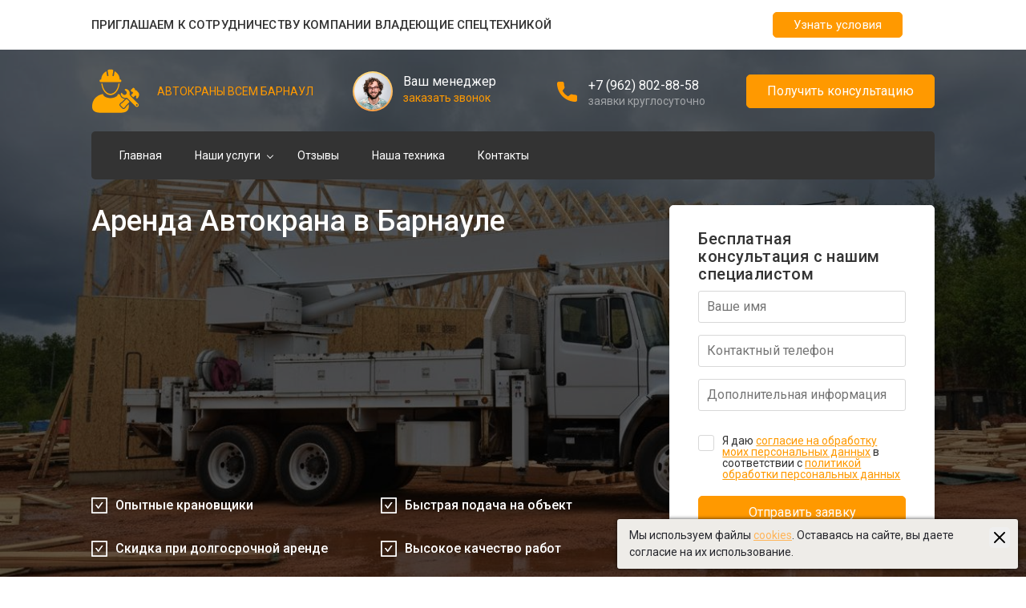

--- FILE ---
content_type: text/html; charset=utf-8
request_url: https://barnaul.avto-kran24.ru/techlist/860663991/
body_size: 8367
content:
<!DOCTYPE html>
	<html lang="ru">
		<head>
			<meta charset="UTF-8" />
			<meta name="viewport" content="width=device-width, initial-scale=1.0" />
			<link rel="preconnect" href="https://fonts.gstatic.com">
			<link href="https://fonts.googleapis.com/css2?family=Roboto:wght@300;400;500;900&display=swap" rel="stylesheet">
			<link rel="stylesheet" href="//barnaul.avto-kran24.ru/templates/spcteh/css/slick.css" />
			<!-- <link rel="stylesheet" href="//barnaul.avto-kran24.ru/templates/spcteh/css/slick-theme.min.css" /> -->
			<link rel="stylesheet" href="//barnaul.avto-kran24.ru/templates/spcteh/css/jquery.fancybox.min.css" />
			<link rel="stylesheet" href="//barnaul.avto-kran24.ru/templates/spcteh/css/slimselect.min.css" />

			<link rel="stylesheet" href="//barnaul.avto-kran24.ru/templates/spcteh/css/style.css?v=1756190803" />
			
			<link rel="stylesheet" href="//barnaul.avto-kran24.ru/templates/spcteh/css/dop.css?v=1760074017" />
			<title>Аренда Автокрана  в Барнауле</title>

			<meta name="description" content="Компания Автокраны Всем Барнаул предлагает взять в аренду автокран , доступные цены в Барнауле" />						<link rel="canonical" href="https://barnaul.avto-kran24.ru/techlist/860663991/" />
			
			<link href="/templates/spcteh/img/favicons/38.ico" rel="shortcut icon" type="image/x-icon">					</head>
	<body>
		<div class="partnership">
			<div class="container">
				<div class="partnership__line">
					<span class="partnership__text">Приглашаем к сотрудничеству компании владеющие спецтехникой</span>
					<a class="orange-btn2 btn show-partnership-modal" href="#">Узнать условия</a>
				</div>
			</div>
		</div>


	<div class="wrapper assenizator-page" id="page">
		
		<header class="header fundament-page assenizator-page">
			<section class="header-top">
				<div class="container">
					<div class="row-flex">
						<div class="col-logo">
							<div class="logo">
								<a href="/"><img src="/templates/spcteh/img/logos2/200.svg" alt="" /></a>
							</div>
															<div class="logo-text">Автокраны Всем Барнаул</div>
													</div>
						<div class="col-callback">
							<div class="callback__photo" style="background-image: url(//barnaul.avto-kran24.ru/templates/spcteh/img/oleg.jpg)"></div>
							<div class="callback__text">
								<div class="callback__text-top">Ваш менеджер</div>
								<div class="callback__text-bottom">
									<a data-fancybox data-src="#modal-callback-2" href="javascript:;" data-modal="true">заказать звонок</a>
								</div>
							</div>
						</div>
																															<div class="col-phone">
							<div class="phone__ico">
								<img src="//barnaul.avto-kran24.ru/templates/spcteh/img/phone-ico-assenizator2.svg" alt="" />
							</div>
							<div class="phone__text">
								<div class="phone__text-top">
									<a href="tel:+7 (962) 802-88-58">+7 (962) 802-88-58</a>
								</div>
								<div class="phone__text-bottom">заявки круглосуточно</div>
							</div>
						</div>
						<div class="col-btn">
							<a data-fancybox data-src="#modal-callback-2" href="javascript:;" data-modal="true" class="orange-btn2 btn">Получить консультацию</a>
						</div>
						<div class="col-mobile">
							<div class="mobile-btn">
								<input type="checkbox" id="mobile-check" />
								<label for="mobile-check" id="mobile-hamburger">
									<span class="bar top"></span>
									<span class="bar middle"></span>
									<span class="bar bottom"></span>
								</label>
							</div>
						</div>
					</div>
				</div>
			</section>
			<section class="header-bottom">
				<div class="container">
					<nav class="main-menu">
						<div class="main-menu__link"><a href="/">Главная</a></div>
						
							<div class="main-menu__link parent-link">
								<a href="/#conditions">Наши услуги</a>
																	<ul class="main-menu__dropdown">
																					<li class="main-menu__dropdown-item"><a href="/page/demontazh-metallokonstrukcij-avtokranom/">Демонтаж металлоконструкций автокраном</a></li>
																					<li class="main-menu__dropdown-item"><a href="/page/montazh-plit-perekrytij/">Монтаж плит перекрытий</a></li>
																					<li class="main-menu__dropdown-item"><a href="/page/demontazh-zhelezobetonnyh-konstrukcij/">Демонтаж железобетонных конструкций</a></li>
																					<li class="main-menu__dropdown-item"><a href="/page/montazh-zhelezobetonnyh-konstrukcij/">Монтаж железобетонных конструкций</a></li>
																			</ul>
															</div>
												<div class="main-menu__link"><a href="/#reviews_list">Отзывы</a></div>						<div class="main-menu__link"><a href="/techlist/">Наша техника</a></div>
						<div class="main-menu__link"><a href="/our_contacts/">Контакты</a></div>
					</nav>
				</div>
			</section>
			<section class="main-slider">
	<div class="main-slider__item">
		<div class="main-slider__item-img" style="background-image: url('/templates/spcteh/img/backs2/11/1.jpg')"></div>
		<div class="main-slider__item-content">
			<div class="container">
				<div class="main-slider__item-wrapper">
					<div class="main-slider__item-info">
						<div class="main-slider__item-info-content">
						<h1 class="main-slider__item-title">Аренда Автокрана  в Барнауле</h1>
						
						
						<div class="main-slider__item-btns">
							<a data-fancybox href="#callback-form" class="yellow-btn2 main-slider__popup-callback">Оставить заявку</a>
													</div>
					</div>
									<div class="main-slider__advantages main-slider-advantages">
			<ul class="main-slider-advantages__list">
									<li class="main-slider-advantages__item">
						<svg width="20" height="20" viewBox="0 0 20 20" fill="none" xmlns="http://www.w3.org/2000/svg">
							<path d="M8.02782 13.6425C8.1014 13.7452 8.19841 13.8289 8.3108 13.8866C8.42319 13.9444 8.54772 13.9745 8.67407 13.9745C8.80042 13.9745 8.92495 13.9444 9.03733 13.8866C9.14972 13.8289 9.24673 13.7452 9.32032 13.6425L14.5853 6.34249C14.6803 6.20999 14.5853 6.02499 14.4228 6.02499H13.2503C12.9953 6.02499 12.7528 6.14749 12.6028 6.35749L8.67532 11.8075L6.89532 9.3375C6.74532 9.13 6.50532 9.005 6.24782 9.005H5.07532C4.91282 9.005 4.81782 9.19 4.91282 9.3225L8.02782 13.6425Z" fill="white"/>
							<path d="M19.2 0H0.8C0.3575 0 0 0.3575 0 0.8V19.2C0 19.6425 0.3575 20 0.8 20H19.2C19.6425 20 20 19.6425 20 19.2V0.8C20 0.3575 19.6425 0 19.2 0ZM18.2 18.2H1.8V1.8H18.2V18.2Z" fill="white"/>
						</svg>
						<span>Опытные крановщики</span>
					</li>
									<li class="main-slider-advantages__item">
						<svg width="20" height="20" viewBox="0 0 20 20" fill="none" xmlns="http://www.w3.org/2000/svg">
							<path d="M8.02782 13.6425C8.1014 13.7452 8.19841 13.8289 8.3108 13.8866C8.42319 13.9444 8.54772 13.9745 8.67407 13.9745C8.80042 13.9745 8.92495 13.9444 9.03733 13.8866C9.14972 13.8289 9.24673 13.7452 9.32032 13.6425L14.5853 6.34249C14.6803 6.20999 14.5853 6.02499 14.4228 6.02499H13.2503C12.9953 6.02499 12.7528 6.14749 12.6028 6.35749L8.67532 11.8075L6.89532 9.3375C6.74532 9.13 6.50532 9.005 6.24782 9.005H5.07532C4.91282 9.005 4.81782 9.19 4.91282 9.3225L8.02782 13.6425Z" fill="white"/>
							<path d="M19.2 0H0.8C0.3575 0 0 0.3575 0 0.8V19.2C0 19.6425 0.3575 20 0.8 20H19.2C19.6425 20 20 19.6425 20 19.2V0.8C20 0.3575 19.6425 0 19.2 0ZM18.2 18.2H1.8V1.8H18.2V18.2Z" fill="white"/>
						</svg>
						<span>Быстрая подача на объект</span>
					</li>
									<li class="main-slider-advantages__item">
						<svg width="20" height="20" viewBox="0 0 20 20" fill="none" xmlns="http://www.w3.org/2000/svg">
							<path d="M8.02782 13.6425C8.1014 13.7452 8.19841 13.8289 8.3108 13.8866C8.42319 13.9444 8.54772 13.9745 8.67407 13.9745C8.80042 13.9745 8.92495 13.9444 9.03733 13.8866C9.14972 13.8289 9.24673 13.7452 9.32032 13.6425L14.5853 6.34249C14.6803 6.20999 14.5853 6.02499 14.4228 6.02499H13.2503C12.9953 6.02499 12.7528 6.14749 12.6028 6.35749L8.67532 11.8075L6.89532 9.3375C6.74532 9.13 6.50532 9.005 6.24782 9.005H5.07532C4.91282 9.005 4.81782 9.19 4.91282 9.3225L8.02782 13.6425Z" fill="white"/>
							<path d="M19.2 0H0.8C0.3575 0 0 0.3575 0 0.8V19.2C0 19.6425 0.3575 20 0.8 20H19.2C19.6425 20 20 19.6425 20 19.2V0.8C20 0.3575 19.6425 0 19.2 0ZM18.2 18.2H1.8V1.8H18.2V18.2Z" fill="white"/>
						</svg>
						<span>Скидка при долгосрочной аренде</span>
					</li>
									<li class="main-slider-advantages__item">
						<svg width="20" height="20" viewBox="0 0 20 20" fill="none" xmlns="http://www.w3.org/2000/svg">
							<path d="M8.02782 13.6425C8.1014 13.7452 8.19841 13.8289 8.3108 13.8866C8.42319 13.9444 8.54772 13.9745 8.67407 13.9745C8.80042 13.9745 8.92495 13.9444 9.03733 13.8866C9.14972 13.8289 9.24673 13.7452 9.32032 13.6425L14.5853 6.34249C14.6803 6.20999 14.5853 6.02499 14.4228 6.02499H13.2503C12.9953 6.02499 12.7528 6.14749 12.6028 6.35749L8.67532 11.8075L6.89532 9.3375C6.74532 9.13 6.50532 9.005 6.24782 9.005H5.07532C4.91282 9.005 4.81782 9.19 4.91282 9.3225L8.02782 13.6425Z" fill="white"/>
							<path d="M19.2 0H0.8C0.3575 0 0 0.3575 0 0.8V19.2C0 19.6425 0.3575 20 0.8 20H19.2C19.6425 20 20 19.6425 20 19.2V0.8C20 0.3575 19.6425 0 19.2 0ZM18.2 18.2H1.8V1.8H18.2V18.2Z" fill="white"/>
						</svg>
						<span>Высокое качество работ</span>
					</li>
							</ul>
		</div>
	
				</div>
				<div class="main-slider__item-callback">
					<form action="#" class="callback-form req-form" id="callback-form">
						<div class="callback-form__title">Бесплатная консультация с нашим специалистом</div>
						<div class="callback-form__input">
							<input type="text" id="req3_fio" name="req3_fio" placeholder="Ваше имя" />
						</div>
						<div class="callback-form__input">
							<input class="phoneMask" type="text" id="req3_phone" name="req3_phone" placeholder="Контактный телефон" inputmode="text" />
						</div>
						<div class="callback-form__input">
							<input type="text" id="req3_text" name="req3_text" placeholder="Дополнительная информация" />
						</div>
						<div class="form-agree callback-form__agree">
							<input type="checkbox" class="custom-checkbox" id="req3_agree" name="req3_agree" value="on" />
							<label for="req3_agree"><span>
									Я даю <a data-popup-ajax="/ajax_forms/agree/" data-popup-method="" data-popup-params="" href="#">согласие на обработку моих персональных данных</a> в соответствии с <a style="text-decoration:underline;" target="_blank" href="/pdpolicy/">политикой обработки персональных данных</a>
								</span></label>
						</div>
						<div class="form-submit">
							<button class="orange-btn2 btn callback-form__submit" type="submit">Отправить заявку</button>
							<input type="hidden" id="req3_ftype" name="ftype" value="consult" />
							<input type="hidden" name="type" value="req1" />
							<input type="hidden" id="req3_errors" value="1" />
							<input hidden="hidden" name="req3_url" id="req3_url" value="https://barnaul.avto-kran24.ru/techlist/860663991/"/>
						</div>
					</form>
				</div>
			</div>
		</div>
	</div>
</section>
		</header>
		<div class="mobile-menu">
			<div class="mobile-menu-links">
				<ul class="mobile-list">
					<li><a href="/">Главная</a></li>
											<li class="mobile-parent">
							<a href="/#conditions">Наши услуги</a>
															<span><img src="//barnaul.avto-kran24.ru/templates/spcteh/img/mobile-arrow-down.svg" alt="" /></span>
								<ul>
																			<li><a href="/page/demontazh-metallokonstrukcij-avtokranom/">Демонтаж металлоконструкций автокраном</a></li>
																			<li><a href="/page/montazh-plit-perekrytij/">Монтаж плит перекрытий</a></li>
																			<li><a href="/page/demontazh-zhelezobetonnyh-konstrukcij/">Демонтаж железобетонных конструкций</a></li>
																			<li><a href="/page/montazh-zhelezobetonnyh-konstrukcij/">Монтаж железобетонных конструкций</a></li>
																	</ul>
													</li>
										<li><a href="/#reviews_list">Отзывы</a></li>					<li><a href="/techlist/">Наша техника</a></li>
					<li><a href="/our_contacts/">Контакты</a></li>
				</ul>
			</div>
			<div class="mobile-order">
				<a data-fancybox="" data-src="#modal-callback-2" href="javascript:;" data-modal="true" class="orange-btn2 btn">Вызвать технику</a>
			</div>
		</div>
		<main class="main">
			
			<section class="breadcrumbs">
	<div class="container">
		<ul class="breadcrumbs__list">
												<li><a class="breadcrumbs__item" href="https://barnaul.avto-kran24.ru/">Главная</a></li>
																<li><a class="breadcrumbs__item" href="https://barnaul.avto-kran24.ru/techlist/">Наша техника</a></li>
																<li>Автокран </li>
									</ul>
	</div>
</section>
<script type="application/ld+json">{"@context":"http:\/\/schema.org","@type":"BreadcrumbList","itemListElement":[{"@type":"ListItem","position":1,"item":{"@id":"https:\/\/barnaul.avto-kran24.ru\/","name":"\u0413\u043b\u0430\u0432\u043d\u0430\u044f"}},{"@type":"ListItem","position":2,"item":{"@id":"https:\/\/barnaul.avto-kran24.ru\/techlist\/","name":"\u041d\u0430\u0448\u0430 \u0442\u0435\u0445\u043d\u0438\u043a\u0430"}},{"@type":"ListItem","position":3,"item":{"@id":"https:\/\/barnaul.avto-kran24.ru\/techlist\/860663991\/","name":"\u0410\u0432\u0442\u043e\u043a\u0440\u0430\u043d "}}]}</script>
<section style="margin: 30px 0;">
	<div class="container">
		<div class="thpage-block" itemscope itemtype="http://schema.org/Product">
			<div class="thpage-col">
				<div style="display:none;" itemprop="name">Автокран </div>
													<h3>Характеристики:</h3>
					<table class="table table-striped" itemprop="description">
						<tbody>
															<tr>
									<td class="attr-title"><span>Мин. заказ</span></td>
									<td><span class="black">2 час</span></td>
								</tr>
													</tbody>
					</table>
								<h3>Стоимость: <span class="thpage-cost">1200 руб/час</span></h3>
									<span class="hidden" itemprop="offers" itemscope itemtype="http://schema.org/Offer">
						<span itemprop="price">1200 руб/час</span>
						<span itemprop="priceCurrency">RUB</span>
					</span>
							</div>
			<div class="thpage-col">
				<a rel="nofollow" class="hidden" itemprop="image" href="https://barnaul.avto-kran24.ru/cache/files/fl92398_9770c279da17227c12a2fd7991d4c9d0.jpg"></a>				<img class="thpage-img" src="https://barnaul.avto-kran24.ru/cache/files/fl92398_9770c279da17227c12a2fd7991d4c9d0.jpg" alt="" />
			</div>
		</div>
	</div>
</section>

<section class="fundamet-map">
	<div class="fundamet-map__wrapper">
		<div class="container">
			<div class="fundamet-map__contacts">
				<div class="fundamet-map-contacts">
					<div class="fundamet-map-contacts__title">Контактные данные</div>
															<div class="fundamet-map-contacts__item">
						<div class="fundamet-map-contacts__item-icon">
							<svg width="24" height="24" viewBox="0 0 24 24" fill="none" xmlns="http://www.w3.org/2000/svg">
								<path d="M12.2539 2C8.79925 2 6 4.78867 6 8.24292C6 14.2156 12.2539 22.0049 12.2539 22.0049C12.2539 22.0049 18.5078 14.2144 18.5078 8.24292C18.5078 4.78992 15.7086 2 12.2539 2ZM12.2539 11.6972C11.3582 11.6972 10.4993 11.3413 9.86593 10.7078C9.2326 10.0743 8.8768 9.21512 8.8768 8.31924C8.8768 7.42336 9.2326 6.56417 9.86593 5.93068C10.4993 5.29719 11.3582 4.94131 12.2539 4.94131C13.1496 4.94131 14.0086 5.29719 14.6419 5.93068C15.2752 6.56417 15.631 7.42336 15.631 8.31924C15.631 9.21512 15.2752 10.0743 14.6419 10.7078C14.0086 11.3413 13.1496 11.6972 12.2539 11.6972Z" fill="#FD6901"/>
							</svg>
						</div>
						<a href="#">Адрес: г. Барнаул</a>
					</div>
																																<div class="fundamet-map-contacts__item">
							<div class="fundamet-map-contacts__item-icon">
								<svg width="24" height="24" viewBox="0 0 24 24" fill="none" xmlns="http://www.w3.org/2000/svg">
									<path d="M10.4893 13.6827C11.7411 14.9531 13.2559 15.9338 14.9271 16.5562L17.1879 14.7565C17.255 14.7104 17.3344 14.6856 17.4158 14.6856C17.4972 14.6856 17.5767 14.7104 17.6437 14.7565L21.8416 17.462C22.001 17.5578 22.1359 17.6894 22.2357 17.8464C22.3355 18.0033 22.3974 18.1814 22.4166 18.3664C22.4358 18.5514 22.4117 18.7383 22.3463 18.9124C22.2809 19.0866 22.1758 19.2431 22.0395 19.3696L20.0725 21.3132C19.7908 21.5916 19.4446 21.796 19.0647 21.908C18.6849 22.02 18.2832 22.0361 17.8956 21.9551C14.0288 21.1562 10.4648 19.2853 7.61069 16.5562C4.81996 13.7999 2.8888 10.2927 2.05145 6.46021C1.96873 6.07847 1.98599 5.68183 2.10157 5.30873C2.21714 4.93563 2.42711 4.59871 2.71112 4.33064L4.75011 2.36304C4.87629 2.23334 5.03016 2.13387 5.20021 2.07209C5.37027 2.0103 5.55209 1.9878 5.73207 2.00626C5.91205 2.02473 6.08552 2.08368 6.23949 2.17871C6.39347 2.27374 6.52395 2.40238 6.62118 2.555L9.4158 6.70016C9.464 6.76525 9.49002 6.84411 9.49002 6.92512C9.49002 7.00612 9.464 7.08498 9.4158 7.15007L7.57471 9.36362C8.21374 11.0019 9.20934 12.4772 10.4893 13.6827Z" fill="#FD6901"/>
								</svg>
							</div>
							<a href="tel:+7 (962) 802-88-58">+7 (962) 802-88-58</a>
						</div>
										<div class="fundamet-map-contacts__item">
						<div class="fundamet-map-contacts__item-icon">
							<svg width="24" height="24" viewBox="0 0 24 24" fill="none" xmlns="http://www.w3.org/2000/svg">
								<path d="M20.659 9.4589C20.7961 9.34989 21 9.45186 21 9.62417V16.8154C21 17.7472 20.2441 18.5033 19.3125 18.5033H4.6875C3.75586 18.5033 3 17.7472 3 16.8154V9.62769C3 9.45186 3.20039 9.3534 3.34102 9.46241C4.12852 10.0743 5.17266 10.8514 8.75859 13.4571C9.50039 13.9987 10.752 15.138 12 15.131C13.2551 15.1415 14.5312 13.9776 15.2449 13.4571C18.8309 10.8514 19.8715 10.0708 20.659 9.4589ZM12 14.0022C12.8156 14.0163 13.9898 12.9754 14.5805 12.5464C19.2457 9.16 19.6008 8.86461 20.6766 8.02066C20.8805 7.86241 21 7.61626 21 7.35604V6.68791C21 5.75604 20.2441 5 19.3125 5H4.6875C3.75586 5 3 5.75604 3 6.68791V7.35604C3 7.61626 3.11953 7.8589 3.32344 8.02066C4.39922 8.86109 4.7543 9.16 9.41953 12.5464C10.0102 12.9754 11.1844 14.0163 12 14.0022Z" fill="#FD6901"/>
							</svg>
						</div>
													Email: <a href="mailto:barnaul@avto-kran24.ru">barnaul@avto-kran24.ru</a>
											</div>
					<a data-fancybox data-src="#modal-callback-2" href="javascript:;" data-modal="true" class="btn orange-btn2 fundamet-map-contacts__btn">Заказать звонок</a>
				</div>
			</div>
		</div>
		<div class="fundamet-map__map">
			<div class="contacts-map " id="contacts-map"></div>
		</div>
		<input type="hidden" id="cur_org_coords" value="53.348779,83.776282" />
	</div>
	</section>


		</main>
		<footer class="footer fundament-page">
			<div class="container">

									<div class="row-flex">
						<div class="mobile-only footer-logo footer-logo-mob">
							<a href="/"><img src="/templates/spcteh/img/logos2/200.svg" alt="" /></a>
															<div class="logo-text">Автокраны Всем Барнаул</div>
													</div>
						<div class="col1">
							<div class="footer__logo">
								<a href="/"><img src="/templates/spcteh/img/logos2/200.svg" alt="" /></a>
							</div>
							<div class="footer-paymethods">
								<div class="footer-paymethods__title">Принимаем к оплате:</div>
								<span class="footer-paymethods__ico">
									<img src="//barnaul.avto-kran24.ru/templates/spcteh/img/visa.svg" alt="" />
								</span>
								<span class="footer-paymethods__ico">
									<img src="//barnaul.avto-kran24.ru/templates/spcteh/img/mastercard.svg" alt="" />
								</span>
								<span class="footer-paymethods__ico">
									<img style="width:72px;height:20px;" src="//barnaul.avto-kran24.ru/templates/spcteh/img/mir.svg" alt="" />
								</span>
							</div>
						</div>
													<div class="col2">
								<ul class="footer-menu">
									<li class="footer-menu__item first-item"><a href="#">Услуги</a></li>
																			<li class="footer-menu__item"><a href="/page/demontazh-metallokonstrukcij-avtokranom/">Демонтаж металлоконструкций автокраном</a></li>
																			<li class="footer-menu__item"><a href="/page/montazh-plit-perekrytij/">Монтаж плит перекрытий</a></li>
																			<li class="footer-menu__item"><a href="/page/demontazh-zhelezobetonnyh-konstrukcij/">Демонтаж железобетонных конструкций</a></li>
																			<li class="footer-menu__item"><a href="/page/montazh-zhelezobetonnyh-konstrukcij/">Монтаж железобетонных конструкций</a></li>
																	</ul>
							</div>
												<div class="col3">
							<ul class="footer-menu">
								<li class="footer-menu__item first-item"><a href="#">Информация</a></li>
								<li class="footer-menu__item"><a href="/">Главная</a></li>
								<li class="footer-menu__item"><a href="/#reviews_list">Отзывы</a></li>								<li class="footer-menu__item"><a href="/techlist/">Наша техника</a></li>
								<li class="footer-menu__item"><a href="/our_contacts/">Контакты</a></li>
							</ul>
						</div>
						<div class="col4">
							<ul class="footer-menu">
									<li class="footer-menu__item first-item"><a href="#">Партнеры</a></li>
			<li class="footer-menu__item"><a target="_blank" href="https://barnaul.spec-manipulator.ru/">Манипуляторы в Барнауле</a></li>
			<li class="footer-menu__item"><a target="_blank" href="https://barnaul.spec-cx.ru/">Экскаваторы-погрузчики в Барнауле</a></li>
			<li class="footer-menu__item"><a target="_blank" href="https://barnaul.svaeboy24.ru/">Сваебои в Барнауле</a></li>
			<li class="footer-menu__item"><a target="_blank" href="https://barnaul.spec-ilosos.ru/">Илососы в Барнауле</a></li>
			<li class="footer-menu__item"><a target="_blank" href="https://barnaul.bashkran24.ru/">Башенные краны в Барнауле</a></li>
			<li class="footer-menu__item"><a target="_blank" href="https://barnaul.spec-gnb.ru/">Установки ГНБ в Барнауле</a></li>
			<li class="footer-menu__item"><a target="_blank" href="https://barnaul.yamo-bur24.ru/">Ямобуры в Барнауле</a></li>
			<li class="footer-menu__item"><a target="_blank" href="https://barnaul.spec-tral.ru/">Тралы в Барнауле</a></li>
			<li class="footer-menu__item"><a target="_blank" href="https://barnaul.spec-bur24.ru/">Бурильные установки в Барнауле</a></li>
			<li class="footer-menu__item"><a target="_blank" href="https://barnaul.spec-avtovishka.ru/">Автовышки в Барнауле</a></li>
			<li class="footer-menu__item"><a target="_blank" href="https://barnaul.spec-tyagach.ru/">Длинномеры в Барнауле</a></li>
			<li class="footer-menu__item"><a target="_blank" href="https://barnaul.spec-pogruzchik.ru/">Фронтальные погрузчики в Барнауле</a></li>
			<li class="footer-menu__item"><a target="_blank" href="https://barnaul.spec-grader.ru/">Автогрейдеры в Барнауле</a></li>
			<li class="footer-menu__item"><a target="_blank" href="https://barnaul.spec-exkavator.ru/">Экскаваторы в Барнауле</a></li>
			<li class="footer-menu__item"><a target="_blank" href="https://barnaul.spec-buldozer.ru/">Бульдозеры в Барнауле</a></li>
			<li class="footer-menu__item"><a target="_blank" href="https://barnaul.spec-betononasos.ru/">Бетононасосы в Барнауле</a></li>
			<li class="footer-menu__item"><a target="_blank" href="https://barnaul.evakuator-vsem.ru/">Эвакуаторы в Барнауле</a></li>
			<li class="footer-menu__item"><a target="_blank" href="https://barnaul.assenizatory-24.ru/">Ассенизаторы в Барнауле</a></li>
			<li class="footer-menu__item"><a target="_blank" href="https://beton-v-barnaule.ru/">beton-v-barnaule.ru</a></li>
			<li class="footer-menu__item"><a target="_blank" href="https://stroy-dom-barnaul.ru/">stroy-dom-barnaul.ru</a></li>
	
								<li class="footer-menu__item"><a target="_blank" href="https://vprioritete.ru" rel="nofollow">Создание и продвижение: "Приоритет"</a></li>
								<li class="footer-menu__item"><a target="_blank" href="https://media-solutions.pro">Управление сайтом: "Медиа-Решения"</a></li>
							</ul>
						</div>

					</div>
								<div class="row-flex footer-bottom">
					<div class="colauto">
						<ul class="footer-bottom__copy-list" style="display: flex; 100%; justify-content: space-between;">
							<li class="footer-bottom__copy">
								
								<p><a target="_blank" href="https://media-solutions.pro/">Управление сайтом "Медиа-Решения</a></p>
								<p><a target="_blank" href="https://vprioritete.ru/" rel="nofollow">Создание и продвижение "Приоритет"</a></p>
							</li>
							<li class="footer-bottom__copy">
								<p><a href="/pdpolicy/">Политика обработки персональных данных</a></p>
								<p><a href="/cookiepolicy/">Политика использования файлов cookies</a></p>
								<p><a href="/agreement/" target="_blank">Пользовательское соглашение</a></p>
								<p><a href="/sitemap/">Карта сайта</a></p>
							</li>
							<li class="footer-bottom__copy" style="color: rgba(255,255,255,0.5); width: 30%">
								
							</li>
						</ul>
						<noindex>
							<p class="text-cookies" style="margin-top: 20px; color: rgba(255, 255, 255, 0.6); font-size: 12px;">
								Все материалы, цены, условия и предложения, размещенные на данном сайте, носят исключительно информационный характер и не являются публичной офертой в соответствии со статьей 437 Гражданского кодекса Российской Федерации. Договор может быть составлен только после индивидуального согласования всех деталей и оформляется в письменном виде. Для получения точной информации о стоимости, сроках и условиях обращайтесь к нашим менеджерам по контактным телефонам или через форму обратной связи.
							</p>
						</noindex>
					</div>
				</div>
			</div>
		</footer>
		

		<div style="display: none;" class="default-modal" id="modal-callback">
			<div class="close-modal" data-fancybox-close><svg xmlns="http://www.w3.org/2000/svg" version="1" viewBox="0 0 24 24"><path d="M13 12l5-5-1-1-5 5-5-5-1 1 5 5-5 5 1 1 5-5 5 5 1-1z"></path></svg></div>
			<form action="">
				<div class="form-title">Пригласите бесплатно прораба-замерщика</div>
				<div class="form-desc">и он посчитает Вам смету прямо <br>на объекте за 10 мин!</div>
				<div class="form-input">
					<input type="text" name="name" placeholder="Ваше имя">
				</div>
				<div class="form-input">
					<input type="text" name="phone" class="phoneMask" placeholder="Ваш телефон" inputmode="text">
				</div>
				<div class="form-agree">
					<input type="checkbox" class="custom-checkbox" id="agree2" name="agree2" value="yes" required="">
					<label for="agree2"><span>Согласен <a href="#">на обработку персональных данных</a></span></label>
				</div>
				<div class="form-submit">
					<input type="submit" class="yellow-btn2" value="Вызвать замерщика">
				</div>
			</form>
		</div>


		
		<div style="display: none;" class="default-modal new-style" id="modal-callback-2">
			<div class="close-modal" data-fancybox-close><svg xmlns="http://www.w3.org/2000/svg" version="1" viewBox="0 0 24 24"><path d="M13 12l5-5-1-1-5 5-5-5-1 1 5 5-5 5 1 1 5-5 5 5 1-1z"></path></svg></div>
			<form action="" id="req1_form" class="req-form">
				<div class="form-title">Заказать обратный звонок</div>
				
				<div class="form-input">
					<input type="text" id="req1_fio" name="req1_fio" placeholder="Ваше имя">
				</div>
				<div class="form-input">
					<input type="text" id="req1_phone" name="req1_phone" class="phoneMask" placeholder="Ваш телефон" inputmode="text">
				</div>
				<div class="form-agree">
					<input type="checkbox" class="custom-checkbox" id="req1_agree" name="req1_agree" value="on" />
					<label for="req1_agree"><span>
							Я даю <a data-popup-ajax="/ajax_forms/agree/" data-popup-method="" data-popup-params="" href="#">согласие на обработку моих персональных данных</a> в соответствии с <a style="text-decoration:underline;" target="_blank" href="/pdpolicy/">политикой обработки персональных данных</a>
						</span></label>
				</div>
				<div class="form-submit">
					<input id="req1_send_btn" type="submit" class="yellow-btn2" value="Заказать звонок">
					<input type="hidden" id="req1_ftype" name="ftype" value="" />
					<input type="hidden" name="type" value="req1" />
					<input type="hidden" id="req1_errors" value="1" />
					<input hidden="hidden" name="req1_url" id="req1_url" value="https://barnaul.avto-kran24.ru/techlist/860663991/"/>
				</div>
			</form>
		</div>

		
		<div style="display: none;" class="default-modal" id="modal-ask">
			<div class="close-modal" data-fancybox-close><svg xmlns="http://www.w3.org/2000/svg" version="1" viewBox="0 0 24 24"><path d="M13 12l5-5-1-1-5 5-5-5-1 1 5 5-5 5 1 1 5-5 5 5 1-1z"></path></svg></div>
			<form action="" id="req2_form" class="req-form">
				<div class="form-title">Задать вопрос</div>
				<div class="form-input">
					<input type="text" id="req2_fio" name="req2_fio" placeholder="Ваше имя">
				</div>
				<div class="form-input">
					<input type="text" id="req2_phone" name="req2_phone" class="phoneMask" placeholder="Ваш телефон" inputmode="text">
				</div>
				<div class="form-input">
					<textarea id="req2_text" name="req2_text" cols="30" rows="10" placeholder="Ваш вопрос"></textarea>
				</div>
				<div class="form-agree">
					<input type="checkbox" class="custom-checkbox" id="req2_agree" name="req2_agree" value="on" />
					<label for="req2_agree"><span>Я даю <a data-popup-ajax="/ajax_forms/agree/" data-popup-method="" data-popup-params="" href="#">согласие на обработку моих персональных данных</a> в соответствии с <a style="text-decoration:underline;" target="_blank" href="/pdpolicy/">политикой обработки персональных данных</a></span></label>
				</div>
				<div class="form-submit">
					<input type="submit" class="yellow-btn2" value="Задать вопрос">
					<input type="hidden" id="req2_ftype" name="ftype" value="question" />
					<input type="hidden" name="type" value="req1" />
					<input type="hidden" id="req2_errors" value="1" />
					<input hidden="hidden" name="req2_url" id="req2_url" value="https://barnaul.avto-kran24.ru/techlist/860663991/"/>
				</div>
			</form>
		</div>


		<div style="display: none;" class="default-modal" id="modal-partnership">
			<div class="close-modal" data-fancybox-close><svg xmlns="http://www.w3.org/2000/svg" version="1" viewBox="0 0 24 24"><path d="M13 12l5-5-1-1-5 5-5-5-1 1 5 5-5 5 1 1 5-5 5 5 1-1z"></path></svg></div>
			<form action="" id="partnership_form" >
				<div class="form-body">
					<div class="form-title">Узнать условия</div>
					<div class="form-input">
						<textarea id="partnership_text" name="partnership_text" cols="30" rows="10" placeholder="Ваш комментарий"></textarea>
					</div>
					<div class="form-input">
						<input type="text" id="partnership_email" name="partnership_email" placeholder="Ваш email" />
					</div>
					<div class="form-input">
						<input type="text" id="partnership_fio" name="partnership_fio" placeholder="Ваше имя" />
					</div>
					<div class="form-input">
						<input type="text" id="partnership_phone" name="partnership_phone" class="phoneMask" placeholder="Ваш телефон *" inputmode="text" required />
					</div>
					<div class="form-submit">
						<button id="partnership_send_btn" class="yellow-btn2 send_form_btn" type="submit">Узнать условия</button>
						<input type="hidden" name="type" value="partnership" />
						<input type="hidden" id="partnership_errors" value="1" />
						<input type="hidden" name="partnership_url" value="https://barnaul.avto-kran24.ru/techlist/860663991/" />
					</div>
					<div class="form-agree form-block">
						<div class="help-in">
							<input type="checkbox" class="custom-checkbox" id="partnership_agree" name="partnership_agree" value="on" required />
							<label for="partnership_agree"><span>Я даю <a data-popup-ajax="/ajax_forms/agree/" data-popup-method="" data-popup-params="" href="#">согласие на обработку моих персональных данных</a> в соответствии с <a style="text-decoration:underline;" target="_blank" href="/pdpolicy/">политикой обработки персональных данных</a></span></label>
						</div>
					</div>
				</div>
			</form>
		</div>


		


		
		





		<input type="hidden" id="cur_org_coords" value="53.348779,83.776282" />

		<script src="//barnaul.avto-kran24.ru/templates/spcteh/libs/jquery.min.js"></script>
		<script src="//barnaul.avto-kran24.ru/templates/spcteh/libs/slick.min.js"></script>
		<script src="//barnaul.avto-kran24.ru/templates/spcteh/libs/jquery.fancybox.min.js"></script>
		<script src="//barnaul.avto-kran24.ru/templates/spcteh/libs/jquery.inputmask.min.js"></script>
		<script src="//barnaul.avto-kran24.ru/templates/spcteh/libs/slimselect.min.js"></script>
		<script src="//barnaul.avto-kran24.ru/templates/spcteh/libs/jquery.countTo.js"></script>  <!-- Для секции numbers-->


		<script src="//barnaul.avto-kran24.ru/templates/spcteh/js/script.js?v=1750066727"></script>
		

		<script src="//barnaul.avto-kran24.ru/templates/spcteh/js/jquery.cookie.js"></script>
		<script src="//barnaul.avto-kran24.ru/templates/spcteh/js/check_cookie.js"></script>


		<script async src="https://api-maps.yandex.ru/2.0-stable/?load=package.standard&lang=ru-RU&onload=init_detail"></script>		<script src="//barnaul.avto-kran24.ru/templates/spcteh/js/custom.js?v=32324"></script>

							
			<!-- Yandex.Metrika counter -->
			<script type="text/javascript">
				(function (d, w, c) {
					(w[c] = w[c] || []).push(function() {
						try {
							w.yaCounter42309119 = new Ya.Metrika({
								id:42309119,
								clickmap:true,
								trackLinks:true,
								accurateTrackBounce:true
							});
						} catch(e) { }
					});

					var n = d.getElementsByTagName("script")[0],
						s = d.createElement("script"),
						f = function () { n.parentNode.insertBefore(s, n); };
					s.type = "text/javascript";
					s.async = true;
					s.src = "https://mc.yandex.ru/metrika/watch.js";

					if (w.opera == "[object Opera]") {
						d.addEventListener("DOMContentLoaded", f, false);
					} else { f(); }
				})(document, window, "yandex_metrika_callbacks");
			</script>
			<noscript><div><img src="https://mc.yandex.ru/watch/42309119" style="position:absolute; left:-9999px;" alt="" /></div></noscript>
			<!-- /Yandex.Metrika counter -->
			
					
	</body>
</html>


--- FILE ---
content_type: text/css
request_url: https://barnaul.avto-kran24.ru/templates/spcteh/css/style.css?v=1756190803
body_size: 19473
content:
@charset "UTF-8";

/* Указываем box sizing */

*,
*::before,
*::after {
  -webkit-box-sizing: border-box;
          box-sizing: border-box;
  padding: 0;
  margin: 0;
}

/* Убираем внутренние отступы */

ul,
ol {
  padding: 0;
}

/* Убираем внешние отступы */

body,
h1,
h2,
h3,
h4,
p,
ul,
ol,
li,
figure,
figcaption,
blockquote,
dl,
dd {
  margin: 0;
}

/* Выставляем основные настройки по-умолчанию для body */

body {
  min-height: 100vh;
  scroll-behavior: smooth;
  text-rendering: optimizeSpeed;
  line-height: 1.5;
  font-weight: normal;
  font-size: 16px;
  font-style: normal;
}

/* Удаляем стандартную стилизацию для всех ul и il, у которых есть атрибут class*/

ul,
ol {
  list-style: none;
}

.form-harmony {
  width: 80%;
  border-radius: 5px;
}

.form-harmony ol {
  list-style-type: decimal;
  list-style-position: inside;
}

.form-harmony ul {
  list-style-type: disc;
  list-style-position: inside;
}

/* Упрощаем работу с изображениями */

img {
  max-width: 100%;
  display: inline-block;
  vertical-align: middle;
  height: auto;
}

/* Указываем понятную периодичность в потоке данных у article*/

article > * + * {
  margin-top: 1em;
}

/* Наследуем шрифты для инпутов и кнопок */

input,
button,
textarea,
select {
  font: inherit;
  outline: none;
}

html {
  height: 100%;
}

body {
  font-size: 16px;
  min-height: 100%;
  overflow-x: hidden;
  -webkit-font-smoothing: antialiased;
  height: 100%;
  font-family: "Roboto", sans-serif;
  color: #27282e;
}

body::-webkit-scrollbar {
  width: 10px;
  background-color: #fafafa;
}

body::-webkit-scrollbar-thumb {
  background-color: #c1c1c1;
  border-radius: 5px;
}

body::-webkit-scrollbar-thumb:hover {
  background-color: #7d7d7d;
}

.overflowHidden {
  overflow-y: hidden;
}

h1 {
  font-weight: 500;
  font-size: 36px;
  line-height: 115%;
  color: #27282e;
}

h2 {
  color: #27282e;
  font-weight: 900;
  font-size: 36px;
  line-height: 140%;
  position: relative;
  padding-bottom: 10px;
}

h3 {
  font-weight: 500;
  font-size: 26px;
  line-height: 135%;
  padding-bottom: 5px;
}

p {
  color: #27282e;
}

img {
  max-width: 100%;
}

.relative {
  position: relative;
}

.container {
  max-width: 1082px;
  width: 100%;
  position: relative;
  padding: 0 15px;
  margin: 0 auto;
}

.row-flex {
  display: -webkit-box;
  display: -ms-flexbox;
  display: flex;
  -webkit-box-align: center;
      -ms-flex-align: center;
          align-items: center;
  -webkit-box-pack: justify;
      -ms-flex-pack: justify;
          justify-content: space-between;
}

.wrapper {
  overflow: hidden;
  display: -webkit-box;
  display: -ms-flexbox;
  display: flex;
  -webkit-box-orient: vertical;
  -webkit-box-direction: normal;
      -ms-flex-direction: column;
          flex-direction: column;
  min-height: 100%;
  position: relative;
}

.main {
  -webkit-box-flex: 1;
      -ms-flex: 1 0 100%;
          flex: 1 0 100%;
}

.main .office-slider .slick-list {
  margin: 0 -15px;
  overflow: initial;
}

.main .office-slider__item {
  margin: 0 15px;
  overflow: hidden;
  position: relative;
  color: #27282e;
  text-decoration: none;
  background: -o-linear-gradient(top, #ffda7c 0, #ffa146 100%);
  background: -webkit-gradient(linear, left top, left bottom, color-stop(0, #ffda7c), to(#ffa146));
  background: linear-gradient(180deg, #ffda7c 0, #ffa146 100%);
  background-origin: border-box;
  border: solid 3px transparent;
  -webkit-box-shadow: 2px 1000px 1px #fff inset;
  box-shadow: 2px 1000px 1px #fff inset;
  border-radius: 15px;
}

.main .office-slider__item:hover .empty-btn {
  -webkit-box-shadow: none;
          box-shadow: none;
  background-color: #000;
}

.main .office-slider__item-img {
  height: 198px;
  background-size: cover;
  background-position: center;
}

.main .office-slider__item-body {
  padding: 15px 20px 30px;
}

.main .office-slider__item-title {
  font-weight: 500;
  font-size: 16px;
  line-height: 100%;
  letter-spacing: 0.03em;
  text-transform: uppercase;
}

.main .office-slider__item-price {
  font-weight: 500;
  font-size: 16px;
  line-height: 100%;
  padding-top: 5px;
  color: #ffa64b;
}

.main .office-slider__item-desc {
  opacity: 0.6;
  font-size: 16px;
  line-height: 130%;
  padding-top: 10px;
}

.main .office-slider__item-include {
  font-size: 16px;
  line-height: 130%;
  padding-top: 15px;
}

.main .office-slider__item .all-list {
  font-size: 16px;
  line-height: 100%;
  color: #ffa64b;
  white-space: nowrap;
  display: inline-block;
  margin-top: 10px;
  position: relative;
  cursor: pointer;
  z-index: 3;
}

.main .office-slider__item .all-list:before {
  content: "";
  position: absolute;
  bottom: -5px;
  left: 0;
  width: 100%;
  height: 1px;
  background-color: #ffa64b;
}

.main .office-slider__item .all-list:after {
  content: "";
  position: absolute;
  top: 5px;
  right: -13px;
  width: 6px;
  height: 6px;
  border-bottom: 1px solid #ffa64b;
  border-right: 1px solid #ffa64b;
  -webkit-transition: 0.3s all;
  -o-transition: 0.3s all;
  transition: 0.3s all;
  -webkit-transform: rotate(45deg);
      -ms-transform: rotate(45deg);
          transform: rotate(45deg);
}

.main .office-slider__item-field {
  margin-top: 5px;
  font-size: 16px;
  line-height: 130%;
}

.main .office-slider__item-field:first-child {
  margin-top: 20px;
}

.main .office-slider__item-field span {
  opacity: 0.6;
  padding-right: 5px;
}

.main .office-slider__item-link {
  position: absolute;
  display: block;
  width: 100%;
  height: 100%;
  z-index: 2;
}

.main .office-slider__item-btn {
  margin-top: 19px;
}

.main .office-slider__item .empty-btn {
  font-size: 14px;
  line-height: 100%;
  width: 100%;
  padding: 13px 25px;
}

.main .repairs {
  padding-top: 100px;
}

.main .repairs h2 {
  padding-bottom: 32px;
}

.main .repairs .col-3 {
  padding: 9px;
}

.main .repairs .row-flex {
  margin: -9px;
  -ms-flex-wrap: wrap;
      flex-wrap: wrap;
}

.main .repairs .yellow-text {
  color: #ffa64b;
  font-size: 14px;
  line-height: 100%;
  padding-top: 5px;
}

.main .order {
  padding-top: 118px;
  position: relative;
}

.main .order .container {
  z-index: 2;
}

.main .order:after {
  content: url(../img/rulet.png);
  position: absolute;
  right: 0;
  top: 30px;
  z-index: -1;
}

.main .order:before {
  content: "";
  position: absolute;
  width: 110%;
  height: 1020px;
  background-color: #f6f6fb;
  z-index: -1;
  top: 260px;
  right: 0;
  -webkit-transform: skewY(-20deg);
      -ms-transform: skewY(-20deg);
          transform: skewY(-20deg);
}

.main .order-bg {
  height: 335px;
  background-size: cover;
  border-radius: 15px;
  position: absolute;
  width: 100%;
  z-index: -1;
  top: 27px;
  bottom: 27px;
}

.main .order-bg:after {
  content: url("../img/men1.png");
  position: absolute;
  bottom: -7px;
  left: 6px;
}

.main .order-wrap {
  display: -webkit-box;
  display: -ms-flexbox;
  display: flex;
  -webkit-box-pack: end;
      -ms-flex-pack: end;
          justify-content: flex-end;
  width: 100%;
  padding-left: 30px;
  -webkit-box-sizing: content-box;
          box-sizing: content-box;
}

.main .portfolio {
  padding-top: 100px;
}

.main .portfolio .empty-btn {
  font-size: 14px;
}

.main .portfolio-slider > .slick-list {
  margin: 0 -15px;
}

.main .portfolio-slider > .slick-list > .slick-track > .slick-slide {
  padding: 0 15px 30px;
}

.main .portfolio-slider > .slick-list > .slick-track > .slick-slide > div + div {
  margin-top: 30px;
}

.main .portfolio-slider__item {
  min-height: 315px;
  display: -webkit-box !important;
  display: -ms-flexbox !important;
  display: flex !important;
  overflow: hidden;
  background: #ffffff;
  -webkit-box-shadow: 0px 10px 20px rgba(0, 0, 0, 0.04), 0px 2px 6px rgba(0, 0, 0, 0.04), 0px 0px 1px rgba(0, 0, 0, 0.04);
          box-shadow: 0px 10px 20px rgba(0, 0, 0, 0.04), 0px 2px 6px rgba(0, 0, 0, 0.04), 0px 0px 1px rgba(0, 0, 0, 0.04);
  border-radius: 15px;
}

.main .portfolio-slider__item-slider {
  height: 100%;
}

.main .portfolio-slider__item-slider .slick-list {
  height: 100%;
}

.main .portfolio-slider__item-slider .slick-track {
  height: 100%;
}

.main .portfolio-slider__item-left {
  -webkit-box-flex: 0;
      -ms-flex: 0 1 236px;
          flex: 0 1 236px;
  width: 100%;
  position: relative;
  overflow: hidden;
}

.main .portfolio-slider__item-left a {
  height: 315px;
  display: block;
  background-size: cover;
  background-position: center;
}

.main .portfolio-slider__item-right {
  -webkit-box-flex: 1;
      -ms-flex: 1;
          flex: 1;
  padding: 20px;
  font-size: 14px;
  line-height: 130%;
}

.main .portfolio-slider__item-right .empty-btn {
  width: 100%;
  display: block;
  margin-top: 25px;
  padding: 9px 27px;
}

.main .portfolio-slider__item-value span {
  opacity: 0.6;
  padding-right: 5px;
}

.main .portfolio-slider__item-ico {
  padding-right: 10px;
  -webkit-box-flex: 0;
      -ms-flex: 0 0 25px;
          flex: 0 0 25px;
  text-align: center;
}

.main .portfolio-slider__item-ico img {
  display: inline;
}

.main .portfolio-slider__item-field {
  display: -webkit-box;
  display: -ms-flexbox;
  display: flex;
  padding-top: 12px;
}

.main .calc {
  padding-top: 100px;
}

.main .calc-wrap {
  margin-top: 15px;
  position: relative;
}

.main .calc-body {
  margin-left: 158px;
  min-height: 355px;
  -webkit-transition: 0.3s all;
  -o-transition: 0.3s all;
  transition: 0.3s all;
  background: -o-linear-gradient(top, #ffda7c 0, #ffa146 100%);
  background: -webkit-gradient(linear, left top, left bottom, color-stop(0, #ffda7c), to(#ffa146));
  background: linear-gradient(180deg, #ffda7c 0, #ffa146 100%);
  background-origin: border-box;
  border: solid 3px transparent;
  -webkit-box-shadow: 2px 1000px 1px #fff inset;
          box-shadow: 2px 1000px 1px #fff inset;
  border-radius: 15px;
  padding: 40px 35px 40px 135px;
}

.main .calc-field__name {
  font-size: 14px;
  line-height: 115%;
  opacity: 0.6;
}

.main .calc .border-bottom {
  padding-bottom: 8px;
}

.main .calc .border-bottom:after {
  content: "";
  position: absolute;
  left: 15px;
  width: calc(100% - 30px);
  bottom: 0;
  border-bottom: 1px solid #d8d8d8;
}

.main .calc .col-e {
  max-width: 50%;
  min-width: 25%;
}

.main .calc .row-flex + .row-flex {
  margin-top: 10px;
}

.main .calc-field__value {
  font-weight: 500;
  font-size: 18px;
  line-height: 100%;
  color: #ffa64b;
  padding-top: 8px;
}

.main .calc .form-input {
  padding-top: 10px;
}

.main .calc .form-input input {
  padding: 11px 5px 11px 15px;
}

.main .calc .form-input .default-select.ss-main .ss-single-selected {
  padding: 12px 5px 12px 15px;
}

.main .calc .row-flex {
  position: relative;
}

.main .calc-nav {
  max-width: 270px;
  position: absolute;
  width: 100%;
  top: 50%;
  -webkit-transform: translateY(-50%);
      -ms-transform: translateY(-50%);
          transform: translateY(-50%);
  background: -o-radial-gradient(94.08% 18.5%, 94.08% 1081.11%, #ffda7c 0%, #ffa146 100%), #ffffff;
  background: radial-gradient(94.08% 1081.11% at 94.08% 18.5%, #ffda7c 0%, #ffa146 100%), #ffffff;
  -webkit-box-shadow: 0px 10px 20px rgba(0, 0, 0, 0.04), 0px 2px 6px rgba(0, 0, 0, 0.04), 0px 0px 1px rgba(0, 0, 0, 0.04);
          box-shadow: 0px 10px 20px rgba(0, 0, 0, 0.04), 0px 2px 6px rgba(0, 0, 0, 0.04), 0px 0px 1px rgba(0, 0, 0, 0.04);
  border-radius: 15px;
  padding: 12px 20px 28px;
}

.main .calc-nav__item {
  border-bottom: 1px solid rgba(39, 40, 46, 0.3);
  padding: 15px 3px;
}

.main .calc-nav a {
  color: #27282e;
  font-size: 16px;
  line-height: 120%;
  text-decoration: none;
  display: block;
  -webkit-transition: 0.3s all;
  -o-transition: 0.3s all;
  transition: 0.3s all;
}

.main .calc-nav a:hover {
  -webkit-transform: translateX(3px);
      -ms-transform: translateX(3px);
          transform: translateX(3px);
}

.main .calc-nav a.active {
  color: #fff;
}

.main .calc-nav a.active:hover {
  -webkit-transform: translateX(0);
      -ms-transform: translateX(0);
          transform: translateX(0);
}

.main .calc-form {
  margin-top: 20px;
}

.main .calc-form .form-agree {
  margin-top: 0;
  margin-bottom: -8px;
}

.main .calc-form .col-12 {
  padding-top: 0;
  padding-bottom: 0;
}

.main .calc-form .yellow-btn {
  border: none;
  font-size: 14px;
  cursor: pointer;
  padding: 13px;
  width: 100%;
}

.main .sale {
  padding-top: 90px;
}

.main .sale-slider .slick-list {
  margin: 0 -15px;
}

.main .sale-slider .slick-track {
  display: -webkit-box;
  display: -ms-flexbox;
  display: flex;
}

.main .sale-slider__item {
  padding: 3px 15px 15px;
  height: auto;
}

.main .sale-slider__item-wrap {
  display: block;
  text-decoration: none;
  background: #ffffff;
  height: 100%;
  display: -webkit-box;
  display: -ms-flexbox;
  display: flex;
  -webkit-box-orient: vertical;
  -webkit-box-direction: normal;
      -ms-flex-direction: column;
          flex-direction: column;
  border: 1px solid #e4e4e4;
  border-radius: 15px;
  overflow: hidden;
}

.main .sale-slider__item-wrap:hover {
  -webkit-box-shadow: 0px 10px 20px rgba(0, 0, 0, 0.02), 0px 2px 6px rgba(0, 0, 0, 0.02), 0px 0px 1px rgba(0, 0, 0, 0.02);
          box-shadow: 0px 10px 20px rgba(0, 0, 0, 0.02), 0px 2px 6px rgba(0, 0, 0, 0.02), 0px 0px 1px rgba(0, 0, 0, 0.02);
}

.main .sale-slider__item-wrap:hover .empty-btn {
  -webkit-box-shadow: none;
          box-shadow: none;
}

.main .sale-slider__item-wrap:hover .sale-slider__item-body {
  border: 2px solid #ffa64b;
  border-top: none;
}

.main .sale-slider__item-img {
  height: 180px;
  background-size: cover;
  background-position: center;
}

.main .sale-slider__item-body {
  -webkit-box-flex: 1;
      -ms-flex: 1;
          flex: 1;
  display: -webkit-box;
  display: -ms-flexbox;
  display: flex;
  -webkit-box-orient: vertical;
  -webkit-box-direction: normal;
      -ms-flex-direction: column;
          flex-direction: column;
  border-radius: 0 0 15px 15px;
  padding: 20px 18px 28px;
  border: 2px solid transparent;
  border-top: none;
  -webkit-transition: 0.3s all;
  -o-transition: 0.3s all;
  transition: 0.3s all;
}

.main .sale-slider__item-text {
  font-size: 16px;
  line-height: 100%;
  color: #27282e;
  -webkit-box-flex: 1;
      -ms-flex: 1;
          flex: 1;
}

.main .sale-slider__item-btn {
  margin-top: 20px;
}

.main .sale-slider__item-btn .empty-btn {
  width: 100%;
  padding: 12px 25px;
  font-size: 14px;
}

.main .mortgage {
  margin-top: 80px;
  position: relative;
}

.main .mortgage:before {
  content: "";
  position: absolute;
  width: 110%;
  height: 1110px;
  background-color: #f6f6fb;
  z-index: -1;
  top: -230px;
  right: 0;
  -webkit-transform: skewY(8deg);
      -ms-transform: skewY(8deg);
          transform: skewY(8deg);
}

.main .mortgage h2 {
  padding-bottom: 35px;
}

.main .mortgage .col-6 > .row-flex {
  margin: -17px;
}

.main .mortgage .col-6 > .row-flex > .col-6 {
  padding: 17px;
  padding-top: 5px;
}

.main .mortgage__img {
  background-size: cover;
  background-position: bottom;
  height: 314px;
  position: relative;
  -webkit-box-shadow: 0px 16px 24px rgba(0, 0, 0, 0.06), 0px 2px 6px rgba(0, 0, 0, 0.04), 0px 0px 1px rgba(0, 0, 0, 0.04);
          box-shadow: 0px 16px 24px rgba(0, 0, 0, 0.06), 0px 2px 6px rgba(0, 0, 0, 0.04), 0px 0px 1px rgba(0, 0, 0, 0.04);
  border-radius: 15px;
}

.main .mortgage__img:before {
  content: "";
  width: 100%;
  height: 100%;
  background: -webkit-gradient(linear, left top, left bottom, color-stop(0, #ffda7c), to(#ffa146));
  background: -o-linear-gradient(top, #ffda7c 0, #ffa146 100%);
  background: linear-gradient(180deg, #ffda7c 0, #ffa146 100%);
  background-origin: border-box;
  border: solid 3px transparent;
  -webkit-box-shadow: 2px 1000px 1px #fff inset;
  box-shadow: 2px 1000px 1px #fff inset;
  border-radius: 15px;
  position: absolute;
  right: 10px;
  top: 10px;
  z-index: -1;
}

.main .mortgage__value {
  font-weight: 500;
  font-size: 36px;
  line-height: 100%;
  color: #ffa64b;
  padding-bottom: 6px;
}

.main .mortgage__text {
  font-size: 14px;
  line-height: 115%;
  opacity: 0.6;
  color: #27282e;
}

.main .mortgage .yellow-btn {
  font-size: 14px;
  line-height: 100%;
  padding: 13px 30px;
}

.main .steps {
  margin-top: 100px;
  padding-bottom: 50px;
}

.main .steps .slick-list {
  margin: -10px;
}

.main .steps .yellow-num {
  font-weight: 900;
  font-size: 36px;
  line-height: 100%;
  padding-right: 20px;
  color: #ffa64b;
  -webkit-box-flex: 0;
      -ms-flex: 0 0 40px;
          flex: 0 0 40px;
}

.main .steps .dots__wrapper .slick-dots {
  left: 20px;
  right: 20px;
  width: calc(100% - 40px);
  bottom: 0;
  -webkit-box-align: start;
      -ms-flex-align: start;
          align-items: flex-start;
  padding-top: 15px;
  -webkit-transform: translateY(50%);
      -ms-transform: translateY(50%);
          transform: translateY(50%);
  background: -o-radial-gradient(94.08% 18.5%, 94.08% 1081.11%, #ffda7c 0%, #ffa146 100%), #ffffff;
  background: radial-gradient(94.08% 1081.11% at 94.08% 18.5%, #ffda7c 0%, #ffa146 100%), #ffffff;
  -webkit-box-shadow: 0px 10px 20px rgba(0, 0, 0, 0.04), 0px 2px 6px rgba(0, 0, 0, 0.04), 0px 0px 1px rgba(0, 0, 0, 0.04);
          box-shadow: 0px 10px 20px rgba(0, 0, 0, 0.04), 0px 2px 6px rgba(0, 0, 0, 0.04), 0px 0px 1px rgba(0, 0, 0, 0.04);
  border-radius: 15px;
  height: 60px;
  padding-left: 37px;
  padding-right: 37px;
  -webkit-box-pack: justify;
      -ms-flex-pack: justify;
          justify-content: space-between;
}

.main .steps .dots__wrapper .slick-dots:before {
  content: "";
  position: absolute;
  height: 1px;
  left: 50px;
  right: 49px;
  top: 21px;
  background-color: #fff;
}

.main .steps .dots__wrapper .slick-dots li {
  z-index: 2;
}

.main .steps .dots__wrapper .slick-dots li.slick-active button {
  background: #fff;
  border: 1px solid #fff;
}

.main .steps .dots__wrapper .slick-dots li button {
  width: 13px;
  height: 13px;
  background: #ffdfba;
  border: 1px solid #ffffff;
  font-weight: 900;
  font-size: 16px;
  line-height: 100%;
  color: #fff;
  line-height: 54px;
}

.main .steps .dots__wrapper .slick-dots li button span {
  -webkit-transform: translateX(-4px);
      -ms-transform: translateX(-4px);
          transform: translateX(-4px);
  position: relative;
  display: inline-block;
}

.main .steps-slider__item {
  padding: 10px;
}

.main .steps-slider__wrapper {
  padding: 25px 53px 55px;
  position: relative;
  background: -webkit-gradient(linear, left top, left bottom, color-stop(0, #ffda7c), to(#ffa146));
  background: -o-linear-gradient(top, #ffda7c 0, #ffa146 100%);
  background: linear-gradient(180deg, #ffda7c 0, #ffa146 100%);
  background-origin: border-box;
  border: solid 2px transparent;
  -webkit-box-shadow: 2px 1000px 1px #fff inset;
          box-shadow: 2px 1000px 1px #fff inset;
  border-radius: 15px;
}

.main .steps-slider__wrapper .row-flex {
  max-width: 100%;
  margin: 0;
  -webkit-box-align: start;
      -ms-flex-align: start;
          align-items: flex-start;
}

.main .steps-slider__wrapper .row-flex > div + div {
  padding-left: 40px;
}

.main .steps-slider__wrapper .row-flex .col-left {
  -webkit-box-sizing: border-box;
          box-sizing: border-box;
  -webkit-box-flex: 0;
      -ms-flex: 0 1 245px;
          flex: 0 1 245px;
}

.main .steps-slider__wrapper .row-flex .col-center {
  -webkit-box-sizing: border-box;
          box-sizing: border-box;
  -webkit-box-flex: 0;
      -ms-flex: 0 1 440px;
          flex: 0 1 440px;
}

.main .steps-slider__wrapper .row-flex .col-right {
  -webkit-box-sizing: border-box;
          box-sizing: border-box;
  -webkit-box-flex: 0;
      -ms-flex: 0 1 255px;
          flex: 0 1 255px;
}

.main .steps__name {
  font-weight: 900;
  font-size: 24px;
  line-height: 130%;
  padding-bottom: 20px;
}

.main .steps__field + .steps__field {
  margin-top: 20px;
}

.main .steps__field-value {
  font-weight: 500;
  font-size: 28px;
  line-height: 100%;
  color: #ffa64b;
}

.main .steps__field-text {
  font-size: 14px;
  line-height: 120%;
  color: #27282e;
  opacity: 0.6;
  padding-top: 5px;
}

.main .steps .yellow-btn {
  width: 100%;
  font-size: 14px;
  padding: 13px 25px;
}

.main .how-much {
  padding-top: 90px;
}

.main .advantages-services {
  padding-top: 100px;
  position: relative;
}

.main .advantages-services .with-subtitle {
  padding-bottom: 20px;
}

.main .advantages-services .small-text {
  padding-top: 15px;
  max-width: 775px;
}

.main .advantages-services .cirpich1 {
  position: absolute;
  left: 0;
  top: 310px;
  z-index: -1;
}

.main .advantages-services .cirpich2 {
  position: absolute;
  right: 0;
  top: 30px;
  z-index: -1;
}

.main .advantages-services .cirpich3 {
  position: absolute;
  right: 0;
  top: 240px;
  z-index: -1;
}

.main .specialists {
  padding-top: 90px;
}

.main .specialists .row-flex.flex-wrap.flex-start.slick-slider {
  padding: 0 60px;
}

.main .specialists .row-flex.flex-wrap.flex-start.slick-slider .slick-list {
  margin: -15px;
}

.main .specialists .row-flex.flex-wrap.flex-start.slick-slider .col-3.slick-slide {
  padding: 15px;
}

.main .specialists .row-flex.flex-wrap.flex-start.slick-slider .slick-arrow {
  position: absolute;
  top: 50%;
  -webkit-transform: translateY(-50%);
      -ms-transform: translateY(-50%);
          transform: translateY(-50%);
  z-index: 2;
  width: 35px;
}

.main .specialists .row-flex.flex-wrap.flex-start.slick-slider .main-arrow-next {
  right: 0px;
}

.main .specialists .row-flex.flex-wrap.flex-start.slick-slider .main-arrow-prev {
  left: 0px;
}

.main .specialists h2 {
  padding-bottom: 30px;
}

.main .specialists .row-flex {
  margin: -9px;
}

.main .specialists .col-3 {
  padding: 9px;
}

.main .specialists .repairs__item {
  -webkit-box-shadow: 0px 10px 20px rgba(0, 0, 0, 0.04), 0px 2px 6px rgba(0, 0, 0, 0.04), 0px 0px 1px rgba(0, 0, 0, 0.04);
          box-shadow: 0px 10px 20px rgba(0, 0, 0, 0.04), 0px 2px 6px rgba(0, 0, 0, 0.04), 0px 0px 1px rgba(0, 0, 0, 0.04);
}

.main .specialists .repairs__item::before {
  opacity: 1;
}

.main .specialists .repairs__item-text {
  font-size: 16px;
  line-height: 100%;
}

.main .specialists .repairs__item-text .gray-text {
  font-size: 14px;
  line-height: 100%;
  opacity: 0.6;
  padding-top: 5px;
}

.main .faq {
  padding-top: 90px;
  position: relative;
}

.main .faq:before {
  content: "";
  position: absolute;
  width: 110%;
  height: 1060px;
  background-color: #f6f6fb;
  z-index: -1;
  top: -230px;
  right: 0;
  -webkit-transform: skewY(-8deg);
      -ms-transform: skewY(-8deg);
          transform: skewY(-8deg);
}

.main .faq-container {
  max-height: 340px;
  overflow-y: auto;
  padding-right: 10px;
}

.main .faq-container::-webkit-scrollbar {
  width: 4px;
}

.main .faq-container::-webkit-scrollbar-track {
  background: #eee;
}

.main .faq-container::-webkit-scrollbar-thumb {
  background: -webkit-gradient(linear, left top, left bottom, from(#ffda7c), to(#ffa146)), #c4c4c4;
  background: linear-gradient(180deg, #ffda7c 0%, #ffa146 100%), #c4c4c4;
  border-radius: 20px;
}

.main .faq__item {
  padding: 16px 20px;
  background: #ffffff;
  border: 1px solid #e4e4e4;
  -webkit-box-sizing: border-box;
          box-sizing: border-box;
  border-radius: 10px;
  position: relative;
}

.main .faq__item + .faq__item {
  margin-top: 15px;
}

.main .faq__question {
  font-size: 16px;
  line-height: 140%;
  padding-left: 35px;
  position: relative;
}

.main .faq__question.active::before {
  -webkit-transform: rotate(-180deg);
      -ms-transform: rotate(-180deg);
          transform: rotate(-180deg);
}

.main .faq__question::before {
  content: url(../img/arrow-down.png);
  position: absolute;
  left: 0;
  top: -2px;
  -webkit-transition: 0.3s -webkit-transform;
  transition: 0.3s -webkit-transform;
  -o-transition: 0.3s transform;
  transition: 0.3s transform;
  transition: 0.3s transform, 0.3s -webkit-transform;
  height: 25px;
}

.main .faq__answer {
  font-size: 14px;
  padding-top: 15px;
}

.main .certificats {
  padding-top: 90px;
  overflow-x: hidden;
}

.main .certificats-slider .slick-list {
  margin: 0 -15px;
  overflow: initial;
}

.main .certificats-slider__item {
  height: 336px;
  margin: 0 15px;
  background-size: cover;
  max-width: 250px;
  outline: none;
  background-position: center;
}

.main .payment {
  padding-top: 90px;
}

.main .payment .container {
  z-index: 1;
}

.main .payment-bg {
  height: 335px;
  background-size: cover;
  border-radius: 15px;
  position: absolute;
  left: 15px;
  right: 15px;
  width: auto;
  z-index: -1;
  top: 70px;
  bottom: 27px;
}

.main .payment-bg:after {
  content: url(../img/women.png);
  position: absolute;
  bottom: -7px;
  right: 9px;
}

.main .payment-wrap {
  max-width: 460px;
  background: #ffffff;
  -webkit-box-shadow: 0px 10px 20px rgba(0, 0, 0, 0.04), 0px 2px 6px rgba(0, 0, 0, 0.04), 0px 0px 1px rgba(0, 0, 0, 0.04);
          box-shadow: 0px 10px 20px rgba(0, 0, 0, 0.04), 0px 2px 6px rgba(0, 0, 0, 0.04), 0px 0px 1px rgba(0, 0, 0, 0.04);
  border-radius: 15px;
  padding: 25px 35px 45px;
}

.main .contacts {
  margin-top: 100px;
}

.main .contacts-map {
  height: 315px;
  -webkit-box-shadow: 0px 10px 20px rgba(0, 0, 0, 0.03), 0px 2px 6px rgba(0, 0, 0, 0.03), 0px 0px 1px rgba(0, 0, 0, 0.03);
          box-shadow: 0px 10px 20px rgba(0, 0, 0, 0.03), 0px 2px 6px rgba(0, 0, 0, 0.03), 0px 0px 1px rgba(0, 0, 0, 0.03);
  border-radius: 15px;
  overflow: hidden;
}

.main .contacts-field {
  display: -webkit-box;
  display: -ms-flexbox;
  display: flex;
  padding-top: 15px;
}

.main .contacts-field__ico {
  -webkit-box-flex: 0;
      -ms-flex: 0 0 20px;
          flex: 0 0 20px;
  -webkit-box-pack: center;
      -ms-flex-pack: center;
          justify-content: center;
  text-align: center;
}

.main .contacts-field__text {
  -webkit-box-flex: 1;
      -ms-flex: 1;
          flex: 1;
  padding-left: 15px;
}

.main .contacts-callback {
  padding-top: 20px;
}

.main .contacts-callback .yellow-btn {
  width: 100%;
  padding: 12px;
}

.main .numbers {
  padding-top: 90px;
}

.main .numbers .row-flex {
  padding-top: 20px;
  -ms-flex-wrap: wrap;
      flex-wrap: wrap;
}

.main .numbers__item {
  text-align: center;
}

.main .numbers__value {
  font-weight: 900;
  font-size: 56px;
  line-height: 100%;
  letter-spacing: 0.02em;
  color: #ffa64b;
}

.main .numbers__text {
  padding-top: 8px;
}

.main .breadcrumbs {
  margin-top: 20px;
  margin-bottom: 40px;
}

.main .breadcrumbs li {
  display: inline;
  font-size: 16px;
  line-height: 130%;
}

.main .breadcrumbs li + li:before {
  content: "/";
  padding-right: 4px;
  padding-left: 1px;
}

.main .breadcrumbs__item {
  color: #797a7d;
  font-size: 16px;
  line-height: 130%;
  text-decoration: none;
}

.main .breadcrumbs__item:hover {
  text-decoration: underline;
}

.main .default-text .container {
  z-index: 1;
}

.main .default-text p {
  font-size: 16px;
  line-height: 130%;
  color: #27282e;
  opacity: 0.6;
  margin-bottom: 10px;
}

.main .services {
  margin-top: 90px;
}

.main .other-services {
  margin-top: 90px;
}

.main .other-services h2 {
  padding-bottom: 30px;
}

.main .other-services .row-flex {
  -ms-flex-wrap: wrap;
      flex-wrap: wrap;
}

.main .other-services__item {
  display: block;
  color: #27282e;
  text-decoration: none;
  font-weight: normal;
  font-size: 16px;
  line-height: 100%;
  -webkit-transition: 0.3s all;
  -o-transition: 0.3s all;
  transition: 0.3s all;
}

.main .other-services__item:hover {
  -webkit-transform: scale(1.05);
      -ms-transform: scale(1.05);
          transform: scale(1.05);
}

.main .other-services__img {
  border-radius: 15px;
  height: 162px;
  width: 100%;
  background-size: cover;
  background-position: center;
}

.main .other-services__text {
  padding-top: 15px;
}

.main .about {
  padding-top: 100px;
  position: relative;
}

.main .about:before {
  content: url(../img/ded-left.png);
  position: absolute;
  left: 0;
  top: 130px;
}

.main .about .row-flex {
  -webkit-box-align: start;
      -ms-flex-align: start;
          align-items: flex-start;
}

.main .about .row-flex + .row-flex {
  padding-top: 100px;
}

.main .about .with-subtitle h2 {
  line-height: 100%;
}

.main .about ul.list-minus {
  opacity: 1;
}

.main .about ul.list-minus li + li {
  margin-top: 15px;
}

.header {
  padding-top: 22px;
  color: #fff;
}

.header-top.fixed {
    position: fixed;
    top: 0;
    left: 0;
    right: 0;
}

@media (max-width: 767px) {
	.header-top {
		background: #FFFFFF;
		padding-top: 10px;
		padding-bottom: 10px;
	}
	.header-top .phone__text-top a{
		color:#242424;
		font-weight: 400;
font-size: 16px;
line-height: 100%;

	}
	.header-top .phone__text-bottom{
		color:#A3A3A3;
	}
}

.header-top .row-flex {
  margin: 0;
}

.header-top .col-logo {
  display: -webkit-box;
  display: -ms-flexbox;
  display: flex;
  -webkit-box-align: center;
      -ms-flex-align: center;
          align-items: center;
  padding-right: 10px;
}

.header-top .col-logo img {
  max-height: 60px;
}

.header-top .col-logo .logo-text {
  padding-left: 22px;
  font-size: 14px;
  line-height: 130%;
}

.header-top .col-callback {
  display: -webkit-box;
  display: -ms-flexbox;
  display: flex;
  -webkit-box-align: center;
      -ms-flex-align: center;
          align-items: center;
  padding-right: 35px;
}

.header-top .col-phone {
  display: -webkit-box;
  display: -ms-flexbox;
  display: flex;
  -webkit-box-align: center;
      -ms-flex-align: center;
          align-items: center;
  padding-right: 10px;
}

.header-top .col-mobile {
  display: none;
  z-index: 9999;
}

.header-top .yellow-btn {
  padding: 12px 25px;
}

.header-top {
  position: relative;
  z-index: 2;
}

.header-bottom {
  position: relative;
  z-index: 3;
  padding-top: 20px;
}

.header-bottom .main-menu {
  display: -webkit-box;
  display: -ms-flexbox;
  display: flex;
  padding: 0 25px;
  border-radius: 5px;
  background-color: #333;
  position: relative;
}

.header-bottom .main-menu__dropdown {
  position: absolute;
  min-width: 165px;
  background-color: #333;
  border-radius: 3px;
  padding: 15px 15px 15px 18px;
  visibility: hidden;
  opacity: 0;
  -webkit-transition: 0.3s all;
  -o-transition: 0.3s all;
  transition: 0.3s all;
  top: calc(100% - 10px);
}

.header-bottom .main-menu__dropdown:before {
  content: "";
  position: absolute;
  left: 0;
  height: 10px;
  width: 100%;
  bottom: 100%;
}

.header-bottom .main-menu__dropdown a {
  font-size: 14px;
  line-height: 130%;
  color: #ffffff;
  text-decoration: none;
  -webkit-transition: 0.3s all;
  -o-transition: 0.3s all;
  transition: 0.3s all;
}

.header-bottom .main-menu__dropdown li {
  line-height: 100%;
  position: relative;
  padding-right: 10px;
}

.header-bottom .main-menu__dropdown li.parent {
  cursor: pointer;
  position: relative;
}

.header-bottom .main-menu__dropdown li.parent span {
  line-height: 130%;
  -webkit-transition: 0.3s all;
  -o-transition: 0.3s all;
  transition: 0.3s all;
}

.header-bottom .main-menu__dropdown li.parent:hover > .submenu {
  visibility: visible;
  opacity: 1;
  left: calc(100% + 25px);
}

.header-bottom .main-menu__dropdown li.parent:hover > .submenu:before {
  display: block;
}

.header-bottom .main-menu__dropdown li.parent:before {
  content: "";
  position: absolute;
  right: 0;
  width: 6px;
  height: 6px;
  top: 50%;
  margin-top: -3px;
  -webkit-transform: rotate(-45deg);
      -ms-transform: rotate(-45deg);
          transform: rotate(-45deg);
  border-bottom: 1px solid #fff;
  border-right: 1px solid #fff;
  -webkit-transition: 0.3s all;
  -o-transition: 0.3s all;
  transition: 0.3s all;
}

.header-bottom .main-menu__dropdown li + li {
  margin-top: 10px;
}

.header-bottom .main-menu__dropdown li:hover:before {
  border-color: #ffa64b;
}

.header-bottom .main-menu__dropdown li:hover > a {
  color: #ffa64b;
}

.header-bottom .main-menu__dropdown li:hover > span {
  color: #ffa64b;
}

.header-bottom .main-menu .submenu {
  position: absolute;
  min-width: 165px;
  left: calc(100% - 10px);
  top: 0;
  background-color: #333;
  border-radius: 3px;
  padding: 15px 15px 15px 18px;
  font-size: 14px;
  line-height: 100%;
  color: #fff;
  -webkit-transition: 0.3s all;
  -o-transition: 0.3s all;
  transition: 0.3s all;
  visibility: hidden;
  opacity: 0;
}

.header-bottom .main-menu .submenu:before {
  content: "";
  position: absolute;
  left: -25px;
  top: 0;
  height: 100%;
  width: 25px;
  opacity: 0;
  cursor: default;
  display: none;
}

.header-bottom .main-menu .parent-link > a {
  position: relative;
  z-index: 2;
  padding-right: 15px;
}

.header-bottom .main-menu .parent-link > a:after {
  content: "";
  position: absolute;
  right: 0;
  width: 6px;
  height: 6px;
  top: 50%;
  margin-top: -3px;
  -webkit-transform: rotate(45deg);
      -ms-transform: rotate(45deg);
          transform: rotate(45deg);
  border-bottom: 1px solid #fff;
  border-right: 1px solid #fff;
  z-index: -1;
  -webkit-transition: 0.3s all;
  -o-transition: 0.3s all;
  transition: 0.3s all;
}

.header-bottom .main-menu .parent-link:hover .main-menu__dropdown {
  visibility: visible;
  opacity: 1;
  top: calc(100% + 10px);
}

.header-bottom .main-menu .parent-link:hover > a {
  color: #ffa64b;
}

.header-bottom .main-menu .parent-link:hover > a:after {
  -webkit-transform: rotate(-135deg);
      -ms-transform: rotate(-135deg);
          transform: rotate(-135deg);
  border-color: #ffa64b;
  margin-top: -1px;
}

.header-bottom .main-menu__link > a {
  font-size: 14px;
  line-height: 100%;
  color: #fff;
  text-decoration: none;
  -webkit-transition: 0.3s all;
  -o-transition: 0.3s all;
  transition: 0.3s all;
  display: inline-block;
  padding: 23px 10px;
}

.header-bottom .main-menu__link > a:hover {
  color: #ffa64b;
}

.header-bottom .main-menu__link + .main-menu__link {
  margin-left: 21px;
}

.header .main-slider {
  position: relative;
  margin-top: -163px;
  z-index: 1;
  opacity: 0;
  -webkit-transition: 0.3s all;
  -o-transition: 0.3s all;
  transition: 0.3s all;
}

.header .main-slider ul.slick-dots li button {
  background: -webkit-gradient(linear, left top, left bottom, from(#ffda7c), to(#ffa146));
  background: -o-linear-gradient(top, #ffda7c 0%, #ffa146 100%);
  background: linear-gradient(180deg, #ffda7c 0%, #ffa146 100%);
  opacity: 0.4;
}

.header .main-slider ul.slick-dots li.slick-active button {
  opacity: 1;
}

.header .main-slider .main-arrow-next,
.header .main-slider .main-arrow-prev {
  position: absolute;
  z-index: 2;
  cursor: pointer;
  top: 50%;
  right: calc(100% - (100% - 1082px) / 2 - 1182px);
  -webkit-transition: 0.3s all;
  -o-transition: 0.3s all;
  transition: 0.3s all;
}

.header .main-slider .main-arrow-next:hover,
.header .main-slider .main-arrow-prev:hover {
  opacity: 0.8;
}

.header .main-slider .main-arrow-next {
  margin-top: 20px;
}

.header .main-slider .main-arrow-prev {
  margin-top: -35px;
}

.header .main-slider__item {
  background-size: cover;
  background-position: bottom center;
  width: 100%;
  height: 570px;
  padding-top: 205px;
  position: relative;
}

.header .main-slider__item h1 {
  font-weight: 500;
  font-size: 36px;
  line-height: 115%;
  color: #fff;
}

.header .main-slider__item-title {
  font-weight: 500;
  font-size: 36px;
  line-height: 115%;
  color: #fff;
}

.header .main-slider__item .big-text {
  padding-top: 15px;
}

.header .main-slider__item-btns {
  margin-top: 35px;
}

.header .main-slider__item-btns a {
  min-width: 245px;
}

.header .main-slider__item-btns a + a {
  margin-left: 30px;
}

.header .main-slider__item-img {
  position: absolute;
  width: 100%;
  height: 100%;
  top: 0;
  background-size: cover;
  background-position: bottom center;
}

.header .main-slider__item-img:after {
  content: "";
  width: 100%;
  height: 100%;
  position: absolute;
  top: 0;
  left: 0;
  background: rgba(0, 0, 0, 0.6);
}

.header .main-slider__item-content {
  position: relative;
  padding-bottom: 150px;
}

.header .advantages {
  -webkit-transform: translateY(-100%);
      -ms-transform: translateY(-100%);
          transform: translateY(-100%);
  z-index: 2;
  position: relative;
  padding-bottom: 20px;
}

.header .advantages ul.slick-dots {
  bottom: -10px;
}

.header .advantages ul.slick-dots li button {
  background: -o-linear-gradient(top, #ffda7c 0, #ffa146 100%);
  background: -webkit-gradient(linear, left top, left bottom, color-stop(0, #ffda7c), to(#ffa146));
  background: linear-gradient(180deg, #ffda7c 0, #ffa146 100%);
  opacity: 0.4;
}

.header .advantages ul.slick-dots li.slick-active button {
  opacity: 1;
}

.header .advantages .row-flex {
  margin: -15px;
  -ms-flex-wrap: wrap;
      flex-wrap: wrap;
}

.header .advantages__text {
  font-size: 18px;
  line-height: 135%;
  position: relative;
}

.header .type-name {
  font-size: 13px;
  text-decoration: underline;
  opacity: 0.4;
  margin-top: 5px;
}

.footer {
  background: #363b49;
  padding: 35px 0;
  color: #fff;
  margin-top: 100px;
}

.footer-logo {
  text-align: center;
  width: 100%;
  -webkit-box-flex: 0;
      -ms-flex: 0 0 100%;
          flex: 0 0 100%;
  padding-top: 10px;
  padding-bottom: 10px;
}

.footer-logo img {
  max-height: 50px;
}

.footer__logo img {
  max-height: 70px;
}

.footer .row-flex {
  -webkit-box-align: start;
      -ms-flex-align: start;
          align-items: flex-start;
}

.footer .col1 {
  -webkit-box-flex: 0;
      -ms-flex: 0 1 220px;
          flex: 0 1 220px;
  padding: 15px;
  -webkit-box-sizing: content-box;
          box-sizing: content-box;
}

.footer .col2 {
  -webkit-box-flex: 0;
      -ms-flex: 0 1 260px;
          flex: 0 1 260px;
  padding: 15px;
  -webkit-box-sizing: content-box;
          box-sizing: content-box;
}

.footer .col3 {
  -webkit-box-flex: 0;
      -ms-flex: 0 1 210px;
          flex: 0 1 210px;
  padding: 15px;
  -webkit-box-sizing: content-box;
          box-sizing: content-box;
}

.footer .col4 {
  -webkit-box-flex: 1;
      -ms-flex: 1 1 235px;
          flex: 1 1 235px;
  padding: 15px;
  -webkit-box-sizing: content-box;
          box-sizing: content-box;
}

.footer-paymethods {
  padding-top: 30px;
  font-size: 16px;
  line-height: 100%;
}

.footer-paymethods__title {
  padding-bottom: 10px;
}

.footer-paymethods__ico + span {
  padding-left: 15px;
}

.footer-menu__item {
  opacity: 0.6;
}

.footer-menu__item.first-item {
  padding-bottom: 10px;
  opacity: 1;
}

.footer-menu__item.first-item a {
  font-size: 18px;
}

.footer-menu__item a {
  color: #fff;
  text-decoration: none;
  font-size: 14px;
  line-height: 130%;
}

.footer-menu__item a:hover {
  text-decoration: underline;
}

.footer .colauto {
  -webkit-box-flex: 1;
      -ms-flex: 1;
          flex: 1;
  padding: 15px;
  -webkit-box-sizing: content-box;
          box-sizing: content-box;
}

.footer a {
  color: #fff;
}

.footer-bottom {
  padding-top: 25px;
}

.footer-bottom a {
  opacity: 0.6;
}

/*.main-slider__item-title {*/
/*  -webkit-transition: 0.6s;*/
/*  -o-transition: 0.6s;*/
/*  transition: 0.6s;*/
/*  -webkit-transform: translateX(-250px);*/
/*      -ms-transform: translateX(-250px);*/
/*          transform: translateX(-250px);*/
/*  opacity: 0;*/
/*}*/

/*.main-slider__item .big-text {*/
/*  -webkit-transition: 0.9s;*/
/*  -o-transition: 0.9s;*/
/*  transition: 0.9s;*/
/*  -webkit-transform: translateX(-250px);*/
/*      -ms-transform: translateX(-250px);*/
/*          transform: translateX(-250px);*/
/*  opacity: 0;*/
/*}*/

/*.main-slider__item-btns {*/
/*  -webkit-transition: 1.1s;*/
/*  -o-transition: 1.1s;*/
/*  transition: 1.1s;*/
/*  -webkit-transform: translateX(-250px);*/
/*      -ms-transform: translateX(-250px);*/
/*          transform: translateX(-250px);*/
/*  opacity: 0;*/
/*}*/

.row-flex {
  margin: -15px;
}

.flex-wrap {
  -ms-flex-wrap: wrap;
      flex-wrap: wrap;
}

.flex-start {
  -webkit-box-pack: start;
      -ms-flex-pack: start;
          justify-content: flex-start;
}

.col-3 {
  -webkit-box-flex: 0;
      -ms-flex: 0 0 25%;
          flex: 0 0 25%;
  padding: 15px;
}

.col-4 {
  -webkit-box-flex: 0;
      -ms-flex: 0 0 33.33333%;
          flex: 0 0 33.33333%;
  padding: 15px;
}

.col-5 {
  -webkit-box-flex: 0;
      -ms-flex: 0 0 41.66666%;
          flex: 0 0 41.66666%;
  padding: 15px;
}

.col-6 {
  -webkit-box-flex: 0;
      -ms-flex: 0 0 50%;
          flex: 0 0 50%;
  padding: 15px;
}

.col-7 {
  -webkit-box-flex: 0;
      -ms-flex: 0 0 58.333333%;
          flex: 0 0 58.333333%;
  padding: 15px;
}

.col-12 {
  -webkit-box-flex: 0;
      -ms-flex: 0 0 100%;
          flex: 0 0 100%;
  padding: 15px;
}

.col-e {
  -webkit-box-flex: 1;
      -ms-flex: 1;
          flex: 1;
  padding: 15px;
}

.pb-0 {
  padding-bottom: 0 !important;
}

.pt-0 {
  padding-top: 0 !important;
}

.mt-0 {
  margin-top: 0 !important;
}

.mt-90 {
  margin-top: 90px;
}

.img-with-border {
  background-size: cover;
  background-position: bottom;
  height: 250px;
  position: relative;
  border-radius: 15px;
}

.img-with-border:before {
  content: "";
  width: 100%;
  height: 100%;
  background: -o-linear-gradient(top, #ffda7c 0, #ffa146 100%);
  background: -webkit-gradient(linear, left top, left bottom, color-stop(0, #ffda7c), to(#ffa146));
  background: linear-gradient(180deg, #ffda7c 0, #ffa146 100%);
  background-origin: border-box;
  border: solid 3px transparent;
  -webkit-box-shadow: 2px 1000px 1px #fff inset;
          box-shadow: 2px 1000px 1px #fff inset;
  border-radius: 15px;
  position: absolute;
  right: 10px;
  top: 10px;
  z-index: -1;
}

.main-slider__item.slick-active .main-slider__item-title {
  -webkit-transition: 0.3s;
  -o-transition: 0.3s;
  transition: 0.3s;
  -webkit-transform: translateX(0px);
      -ms-transform: translateX(0px);
          transform: translateX(0px);
  opacity: 1;
}

.main-slider__item.slick-active .big-text {
  -webkit-transition: 0.6s;
  -o-transition: 0.6s;
  transition: 0.6s;
  -webkit-transform: translateX(0px);
      -ms-transform: translateX(0px);
          transform: translateX(0px);
  opacity: 1;
}

.main-slider__item.slick-active .main-slider__item-btns {
  -webkit-transition: 0.9s;
  -o-transition: 0.9s;
  transition: 0.9s;
  -webkit-transform: translateX(0px);
      -ms-transform: translateX(0px);
          transform: translateX(0px);
  opacity: 1;
}

.noscroll {
  overflow: hidden;
}

.mobile-menu {
  display: none;
  position: fixed;
  width: 100vw;
  background-color: #333;
  -webkit-backdrop-filter: blur(5px);
          backdrop-filter: blur(5px);
  top: 58px;
  bottom:0;
  padding: 70px 20px 20px;
  right: -100%;
  z-index: 99;
  -webkit-transition: 0.4s all ease;
  -o-transition: 0.4s all ease;
  transition: 0.4s all ease;
  color: #fff;
}

.mobile-menu.fixed{
	position:fixed;
	top:0;
}

.mobile-menu.open-menu {
  right: 0;
}

.mobile-menu .mobile-menu-links {
  -webkit-box-flex: 1;
      -ms-flex: 1;
          flex: 1;
  padding-bottom: 10px;
  overflow-y: auto;
}

.mobile-menu .mobile-list li {
  border-bottom: 1px solid rgba(255, 255, 255, 0.2);
  display: -webkit-box;
  display: -ms-flexbox;
  display: flex;
  -webkit-box-pack: justify;
      -ms-flex-pack: justify;
          justify-content: space-between;
  -ms-flex-wrap: wrap;
      flex-wrap: wrap;
}

.mobile-menu .mobile-list li a {
  -webkit-box-flex: 0;
      -ms-flex: 0 0 calc(100% - 14px);
          flex: 0 0 calc(100% - 14px);
}

.mobile-menu .mobile-list li span {
  padding-top: 8px;
  -webkit-box-flex: 0;
      -ms-flex: 0 0 14px;
          flex: 0 0 14px;
  -webkit-transition: 0.3s all;
  -o-transition: 0.3s all;
  transition: 0.3s all;
}

.mobile-menu .mobile-list li span.slidedown {
  -webkit-transform: rotate(180deg);
      -ms-transform: rotate(180deg);
          transform: rotate(180deg);
}

.mobile-menu .mobile-list li ul {
  -webkit-box-flex: 0;
      -ms-flex: 0 0 100%;
          flex: 0 0 100%;
}

.mobile-menu .mobile-list .mobile-parent ul {
  display: none;
}

.mobile-menu .mobile-list .mobile-parent ul a {
  padding: 8px 0;
  opacity: 0.7;
}

.mobile-menu .mobile-list .mobile-parent > ul {
  padding-bottom: 5px;
}

.mobile-menu .mobile-list .mobile-parent li {
  border-bottom: none;
}

.mobile-menu .mobile-list .mobile-parent li span {
  padding-top: 5px;
}

.mobile-menu .mobile-list a {
  text-decoration: none;
  display: inline-block;
  padding: 15px 0;
  color: #ffffff;
}

.mobile-menu .mobile-order .yellow-btn {
  width: 100%;
}

/*Typography*/

table.default-table {
  border-collapse: collapse;
  border-spacing: 0;
  width: 100%;
  -webkit-box-sizing: border-box;
          box-sizing: border-box;
  position: relative;
  z-index: 1;
  margin-top: 15px;
}

table.default-table:after {
  content: "";
  width: 100%;
  height: 100%;
  background: -o-linear-gradient(top, #ffda7c 0, #ffa146 100%);
  background: -webkit-gradient(linear, left top, left bottom, color-stop(0, #ffda7c), to(#ffa146));
  background: linear-gradient(180deg, #ffda7c 0, #ffa146 100%);
  background-origin: border-box;
  border: solid 3px transparent;
  -webkit-box-shadow: 2px 1000px 1px #f6f6fb inset;
          box-shadow: 2px 1000px 1px #f6f6fb inset;
  border-radius: 15px;
  position: absolute;
  right: 10px;
  top: 10px;
  z-index: -1;
}

table.default-table td:nth-child(2) {
  width: 120px;
  text-align: center;
}

table.default-table td:nth-child(3) {
  width: 150px;
  text-align: center;
}

table.default-table tr {
  background-color: #fff;
}

table.default-table thead tr th:first-child {
  border-radius: 15px 0px 0px 0px;
}

table.default-table thead tr th:last-child {
  border-radius: 0px 15px 0px 0px;
}

table.default-table th,
table.default-table td {
  text-align: left;
  padding: 12px 30px 12px 25px;
  vertical-align: top;
}

table.default-table th a,
table.default-table td a {
  color: #27282e;
}

table.default-table thead tr {
  background: -o-radial-gradient(0.67% 24.17%, 100.81% 30931.52%, #ffda7c 0%, #ffa146 100%);
  background: radial-gradient(100.81% 30931.52% at 0.67% 24.17%, #ffda7c 0%, #ffa146 100%);
}

table.default-table tbody tr + tr {
  border-top: 1px solid #d8d8d8;
}

table.default-table tbody tr:last-child td:first-child {
  border-radius: 0 0 0 15px;
}

table.default-table tbody tr:last-child td:last-child {
  border-radius: 0 0 15px 0;
}

table.default-table th {
  font-size: 16px;
  line-height: 110%;
  color: #27282e;
  border: none;
  font-weight: normal;
}

.yellow-btn {
  display: inline-block;
  font-size: 16px;
  line-height: 100%;
  color: #333333;
  background: -webkit-gradient(linear, left top, left bottom, from(#ffda7c), to(#ffa146));
  background: -o-linear-gradient(top, #ffda7c 0%, #ffa146 100%);
  background: linear-gradient(180deg, #ffda7c 0%, #ffa146 100%);
  border-radius: 5px;
  text-decoration: none;
  padding: 14px 25px;
  -webkit-transition: 0.3s all;
  -o-transition: 0.3s all;
  transition: 0.3s all;
  text-align: center;
}

.yellow-btn:hover {
  -webkit-box-shadow: 0px 0px 20px #ffd274;
          box-shadow: 0px 0px 20px #ffd274;
}

.empty-btn {
  display: inline-block;
  font-size: 16px;
  line-height: 100%;
  text-decoration: none;
  padding: 13px 25px;
  -webkit-transition: 0.3s all;
  -o-transition: 0.3s all;
  transition: 0.3s all;
  color: #333333;
  background: -webkit-gradient(linear, left top, left bottom, from(#ffda7c), to(#ffa146));
  background: -o-linear-gradient(top, #ffda7c 0%, #ffa146 100%);
  background: linear-gradient(180deg, #ffda7c 0%, #ffa146 100%);
  background-origin: border-box;
  border: solid 1px transparent;
  -webkit-box-shadow: 2px 1000px 1px #fff inset;
          box-shadow: 2px 1000px 1px #fff inset;
  outline: 0;
  border-radius: 5px;
  text-align: center;
}

.empty-btn:hover {
  -webkit-box-shadow: none;
          box-shadow: none;
}

.black-btn {
  display: inline-block;
  font-size: 16px;
  line-height: 100%;
  text-decoration: none;
  padding: 14px 25px;
  -webkit-transition: 0.3s all;
  -o-transition: 0.3s all;
  transition: 0.3s all;
  background-color: #333333;
  outline: 0;
  border-radius: 5px;
  text-align: center;
  color: #fff;
}

.black-btn:hover {
  opacity: 0.7;
}

.white-btn {
  display: inline-block;
  font-size: 16px;
  line-height: 100%;
  text-decoration: none;
  padding: 14px 25px;
  -webkit-transition: 0.3s all;
  -o-transition: 0.3s all;
  transition: 0.3s all;
  background: #ffffff;
  -webkit-box-shadow: 0px 10px 20px rgba(0, 0, 0, 0.04), 0px 2px 6px rgba(0, 0, 0, 0.04), 0px 0px 1px rgba(0, 0, 0, 0.04);
          box-shadow: 0px 10px 20px rgba(0, 0, 0, 0.04), 0px 2px 6px rgba(0, 0, 0, 0.04), 0px 0px 1px rgba(0, 0, 0, 0.04);
  border-radius: 5px;
  outline: 0;
  text-align: center;
  color: #333;
}

.white-btn:hover {
  background-color: #ffa147;
  color: #fff;
}

a {
  color: #ffb559;
  font-size: 14px;
  line-height: 100%;
}

.big-text {
  font-weight: 500;
  font-size: 16px;
  line-height: 120%;
  letter-spacing: 0.05em;
  text-transform: uppercase;
}

.block {
  display: block;
}

.with-subtitle h2 {
  padding-bottom: 10px;
}

.with-subtitle span {
  font-size: 18px;
  line-height: 100%;
  color: #ffa64b;
}

ul.accept-list {
  padding-top: 5px;
}

ul.accept-list li {
  padding-left: 35px;
  position: relative;
}

ul.accept-list li + li {
  margin-top: 11px;
}

ul.accept-list li:before {
  content: "";
  width: 20px;
  height: 20px;
  background-image: url("../img/check.png");
  background-size: cover;
  display: inline-block;
  position: absolute;
  left: 0;
  top: 1px;
}

ul.list-minus {
  opacity: 0.6;
  font-size: 16px;
  line-height: 130%;
}

ul.list-minus li {
  padding-left: 20px;
  position: relative;
  margin-top: 5px;
}

ul.list-minus li:before {
  content: "";
  position: absolute;
  top: 9px;
  left: 0;
  width: 10px;
  height: 2px;
  background-color: #ffa64b;
}

.small-text {
  font-weight: 300;
  font-size: 14px;
  line-height: 150%;
  opacity: 0.6;
}

.medium-text {
  font-weight: normal;
  font-size: 16px;
  line-height: 135%;
  padding-top: 5px;
}

.default-select.ss-main .ss-single-selected {
  width: 100%;
  font-size: 14px;
  line-height: 100%;
  padding: 14px 5px 14px 15px;
  background: #fff;
  border: 1px solid #d8d8d8;
  -webkit-box-sizing: border-box;
  box-sizing: border-box;
  border-radius: 3px;
  height: auto;
  cursor: pointer;
  color: #27282e;
}

.default-select.ss-main .ss-single-selected .ss-arrow span {
  border: solid #333;
  border-width: 0 1px 1px 0;
}

.default-select.ss-main .ss-content {
  font-size: 14px;
}

.default-select.yellow-select.ss-main input[type=search] {
  display: none !important;
}

.default-select.yellow-select.ss-main .ss-single-selected {
  background: -o-radial-gradient(94.08% 18.5%, 94.08% 1081.11%, #ffda7c 0%, #ffa146 100%), #ffffff;
  background: radial-gradient(94.08% 1081.11% at 94.08% 18.5%, #ffda7c 0%, #ffa146 100%), #ffffff;
  border-radius: 6px;
  border: none;
  font-size: 16px;
  line-height: 100%;
  height: 45px;
  padding-left: 4px !important;
}

.default-select.yellow-select.ss-main .ss-single-selected .placeholder {
  -webkit-box-ordinal-group: 3;
      -ms-flex-order: 2;
          order: 2;
}

.default-select.yellow-select.ss-main .ss-single-selected .ss-arrow {
  padding: 4px;
}

.default-select.yellow-select.ss-main .ss-content .ss-list {
  background: -o-radial-gradient(94.08% 18.5%, 94.08% 1081.11%, #ffda7c 0%, #ffa146 100%);
  background: radial-gradient(94.08% 1081.11% at 94.08% 18.5%, #ffda7c 0%, #ffa146 100%);
  color: #27282e;
}

.default-select.yellow-select.ss-main .ss-content .ss-list .ss-option {
  font-size: 16px;
  border-top: 1px solid rgba(0, 0, 0, 0.2);
}

.default-select.yellow-select.ss-main .ss-content .ss-list .ss-option.ss-disabled {
  background: -o-radial-gradient(94.08% 18.5%, 94.08% 1081.11%, #ffda7c 0%, #ffa146 100%);
  background: radial-gradient(94.08% 1081.11% at 94.08% 18.5%, #ffda7c 0%, #ffa146 100%);
  opacity: 0.4;
  color: #27282e;
}

.default-select.yellow-select.ss-main .ss-content {
  border: none;
  margin-top: -5px;
  border-radius: 0 0 6px 6px;
  overflow: hidden;
}

.fs18 {
  font-size: 18px !important;
}

.fs16 {
  font-size: 16px !important;
}

.fs14 {
  font-size: 14px !important;
}

.mobile-only {
  display: none;
}

.elements-container {
  -webkit-box-pack: center;
      -ms-flex-pack: center;
          justify-content: center;
  -webkit-box-align: center;
      -ms-flex-align: center;
          align-items: center;
  padding-top: 25px;
  position: relative;
}

.elements-container ul.slick-dots {
  position: initial;
  padding: 0 20px;
}

.elements-container ul.slick-dots button {
  background: -webkit-gradient(linear, left top, left bottom, from(#ffda7c), to(#ffa146));
  background: -o-linear-gradient(top, #ffda7c 0%, #ffa146 100%);
  background: linear-gradient(180deg, #ffda7c 0%, #ffa146 100%);
  opacity: 0.4;
  width: 8px;
  height: 8px;
}

.elements-container .slick-arrow img {
  width: 35px;
}

.elements-container ul.slick-dots li.slick-active button {
  opacity: 1;
}

.bg-gray {
  background-color: #f6f6fb;
}

/*End typography*/

/*Components*/

.callback__photo {
  width: 46px;
  height: 46px;
  border-radius: 50%;
  background-size: cover;
  position: relative;
}

.callback__photo:before {
  content: "";
  left: -2px;
  top: -2px;
  position: absolute;
  width: 50px;
  height: 50px;
  border-radius: 50%;
  background: -webkit-gradient(linear, left top, left bottom, from(#ffda7c), to(#ffa146));
  background: -o-linear-gradient(top, #ffda7c 0%, #ffa146 100%);
  background: linear-gradient(180deg, #ffda7c 0%, #ffa146 100%);
  z-index: -1;
}

.callback__text {
  padding-left: 15px;
}

.callback__text-top {
  font-size: 16px;
  line-height: 100%;
}

.callback__text-bottom a {
  text-decoration: none;
  -webkit-transition: 0.3s all;
  -o-transition: 0.3s all;
  transition: 0.3s all;
  position: relative;
}

.callback__text-bottom a:after {
  content: "";
  position: absolute;
  left: 0;
  bottom: -1px;
  width: 0;
  height: 1px;
  background-color: #ffb559;
  -webkit-transition: 0.3s all;
  -o-transition: 0.3s all;
  transition: 0.3s all;
}

.callback__text-bottom a:hover::after {
  width: 100%;
}

.default-modal {
  max-width: 460px;
  width: 100%;
  background-color: #fff;
  border-radius: 15px;
  border: 1px solid #e4e4e4;
  padding: 30px 35px 40px;
  overflow-x: hidden;
}

.close-modal {
  position: absolute;
  width: 40px;
  height: 40px;
  right: 5px;
  top: 5px;
  cursor: pointer;
  -webkit-transition: 0.3s all;
  -o-transition: 0.3s all;
  transition: 0.3s all;
}

.close-modal:hover {
  opacity: 0.75;
  -webkit-transform: rotate(90deg);
      -ms-transform: rotate(90deg);
          transform: rotate(90deg);
}

.review-modal {
  max-width: 700px;
  padding-top: 20px;
  padding-bottom: 23px;
}

.review-modal__info {
  padding-left: 18px;
  -webkit-box-flex: 1;
      -ms-flex: 1;
          flex: 1;
  padding-top: 10px;
}

.review-modal .close-modal {
  width: 20px;
  height: 20px;
  right: 40px;
  top: 23px;
}

.review-modal .modal-title {
  font-weight: 900;
  font-size: 24px;
  line-height: 100%;
}

.review-modal .row-flex {
  margin: 0;
}

.review-modal .modal-body > .row-flex {
  margin: 0;
  z-index: 1;
  position: relative;
  padding-top: 15px;
  -webkit-box-align: start;
      -ms-flex-align: start;
          align-items: flex-start;
}

.review-modal__date {
  font-size: 14px;
  line-height: 100%;
}

.review-modal p + p {
  padding-top: 10px;
}

.review-modal__text {
  max-height: 630px;
  padding-top: 6px;
  font-weight: 300;
  font-size: 14px;
  line-height: 130%;
  color: #27282e;
  opacity: 0.6;
  overflow-y: auto;
}

.review-modal__text::-webkit-scrollbar {
  width: 4px;
}

.review-modal__text::-webkit-scrollbar-track {
  background: #eee;
}

.review-modal__text::-webkit-scrollbar-thumb {
  background: -webkit-gradient(linear, left top, left bottom, from(#ffda7c), to(#ffa146)), #c4c4c4;
  background: linear-gradient(180deg, #ffda7c 0%, #ffa146 100%), #c4c4c4;
  border-radius: 20px;
}

.review-modal__photo {
  width: 96px;
  height: 96px;
  border-radius: 50%;
  background-size: cover;
  margin: 0 auto;
  position: relative;
  -webkit-box-flex: 0;
      -ms-flex: 0 0 100px;
          flex: 0 0 100px;
  height: 100px;
}

.review-modal__photo:before {
  content: "";
  position: absolute;
  z-index: -1;
  left: -2px;
  right: -2px;
  top: -2px;
  bottom: -2px;
  border-radius: 50%;
  background: -webkit-gradient(linear, left top, left bottom, color-stop(0, #ffda7c), to(#ffa146));
  background: -o-linear-gradient(top, #ffda7c 0, #ffa146 100%);
  background: linear-gradient(180deg, #ffda7c 0, #ffa146 100%);
}

.slick-arrow {
  cursor: pointer;
}

.slick-disabled {
  opacity: 0;
}

.see-all .yellow-btn {
  font-size: 14px;
  line-height: 100%;
  max-width: 270px;
  width: 100%;
}

.see-all {
  text-align: center;
  padding-top: 35px;
}

.with-arrows {
  display: -webkit-box;
  display: -ms-flexbox;
  display: flex;
  -webkit-box-pack: justify;
      -ms-flex-pack: justify;
          justify-content: space-between;
  -webkit-box-align: center;
      -ms-flex-align: center;
          align-items: center;
  margin-bottom: 35px;
}

.with-arrows .title-btn {
  -webkit-box-flex: 0;
      -ms-flex: 0 1 270px;
          flex: 0 1 270px;
}

.with-arrows .title-btn .yellow-btn {
  font-size: 14px;
  width: 100%;
}

.with-arrows .slick-arrow + .slick-arrow {
  margin-left: 20px;
}

.with-arrows .slick-arrow {
  width: 35px;
  height: 35px;
  -webkit-transition: 0.3s all;
  -o-transition: 0.3s all;
  transition: 0.3s all;
}

.with-arrows .main-arrow-prev:hover {
  -webkit-transform: translateX(-5px);
      -ms-transform: translateX(-5px);
          transform: translateX(-5px);
}

.with-arrows .main-arrow-next:hover {
  -webkit-transform: translateX(5px);
      -ms-transform: translateX(5px);
          transform: translateX(5px);
}

.with-arrows h2 {
  padding-bottom: 0;
  padding-right: 15px;
}

.arrow-wrapper {
  display: -webkit-box;
  display: -ms-flexbox;
  display: flex;
}

.phone__text {
  padding-left: 14px;
}

.phone__text-top a {
  font-size: 16px;
  line-height: 100%;
  color: #fff;
  text-decoration: none;
}

.phone__text-bottom {
  font-size: 14px;
  line-height: 100%;
  opacity: 0.5;
}

.mobile-btn input[type=checkbox] {
  display: none;
}

.mobile-btn input[type=checkbox]:checked ~ label .top {
  -webkit-transform: translateY(7px) rotateZ(45deg);
      -ms-transform: translateY(7px) rotate(45deg);
          transform: translateY(7px) rotateZ(45deg);
}

.mobile-btn input[type=checkbox]:checked ~ label .bottom {
  -webkit-transform: translateY(-9px) rotateZ(-45deg);
      -ms-transform: translateY(-9px) rotate(-45deg);
          transform: translateY(-9px) rotateZ(-45deg);
}

.mobile-btn input[type=checkbox]:checked ~ label .middle {
  width: 0;
}

.mobile-btn .middle {
  margin: 0 auto;
}

.mobile-btn label {
  top: 10px;
  display: inline-block;
  padding: 7px 0 7px 10px;
  background-color: transparent;
  cursor: pointer;
  padding-bottom: 0;
  z-index: 3;
}

.mobile-btn .bar {
  display: block;
  background-color: #FF9900;
  width: 28px;
  height: 2px;
  border-radius: 5px;
  margin: 6px auto;
  -webkit-transition: background-color 0.4s ease-in, width 0.4s ease-in, -webkit-transform 0.4s ease-in;
  transition: background-color 0.4s ease-in, width 0.4s ease-in, -webkit-transform 0.4s ease-in;
  -o-transition: background-color 0.4s ease-in, transform 0.4s ease-in, width 0.4s ease-in;
  transition: background-color 0.4s ease-in, transform 0.4s ease-in, width 0.4s ease-in;
  transition: background-color 0.4s ease-in, transform 0.4s ease-in, width 0.4s ease-in, -webkit-transform 0.4s ease-in;
}

.repairs__item {
  display: block;
  background: #ffffff;
  border: 1px solid #e4e4e4;
  -webkit-box-sizing: border-box;
          box-sizing: border-box;
  border-radius: 15px;
  text-decoration: none;
  text-align: center;
  font-size: 16px;
  line-height: 100%;
  color: black;
  position: relative;
  z-index: 1;
  -webkit-transition: 0.3s all;
  -o-transition: 0.3s all;
  transition: 0.3s all;
}

.repairs__item-wrap {
  padding: 25px 10px 27px;
  background-color: #fff;
  border-radius: 15px;
}

.repairs__item:before {
  content: "";
  position: absolute;
  left: -2px;
  right: -2px;
  top: -2px;
  bottom: -2px;
  background: -webkit-gradient(linear, left top, left bottom, color-stop(0, #ffda7c), to(#ffa146));
  background: -o-linear-gradient(top, #ffda7c 0, #ffa146 100%);
  background: linear-gradient(180deg, #ffda7c 0, #ffa146 100%);
  z-index: -1;
  border-radius: 16px;
  -webkit-transition: 0.4s all linear;
  -o-transition: 0.4s all linear;
  transition: 0.4s all linear;
  opacity: 0;
}

.repairs__item:hover::before {
  opacity: 1;
}

.repairs__item:hover {
  -webkit-box-shadow: 0px 10px 20px rgba(0, 0, 0, 0.04), 0px 2px 6px rgba(0, 0, 0, 0.04), 0px 0px 1px rgba(0, 0, 0, 0.04);
          box-shadow: 0px 10px 20px rgba(0, 0, 0, 0.04), 0px 2px 6px rgba(0, 0, 0, 0.04), 0px 0px 1px rgba(0, 0, 0, 0.04);
}

.repairs__item-img {
  width: 96px;
  height: 96px;
  border-radius: 50%;
  background-size: cover;
  margin: 0 auto;
  position: relative;
}

.repairs__item-img-border {
  z-index: 1;
  position: relative;
}

.repairs__item-img:before {
  content: "";
  position: absolute;
  z-index: -1;
  left: -2px;
  right: -2px;
  top: -2px;
  bottom: -2px;
  border-radius: 50%;
  background: -webkit-gradient(linear, left top, left bottom, color-stop(0, #ffda7c), to(#ffa146));
  background: -o-linear-gradient(top, #ffda7c 0, #ffa146 100%);
  background: linear-gradient(180deg, #ffda7c 0, #ffa146 100%);
}

.repairs__item-text {
  padding-top: 15px;
}

.order-form {
  max-width: 460px;
  width: 100%;
  background-color: #fff;
  -webkit-box-shadow: 0px 10px 20px rgba(0, 0, 0, 0.04), 0px 2px 6px rgba(0, 0, 0, 0.04), 0px 0px 1px rgba(0, 0, 0, 0.04);
          box-shadow: 0px 10px 20px rgba(0, 0, 0, 0.04), 0px 2px 6px rgba(0, 0, 0, 0.04), 0px 0px 1px rgba(0, 0, 0, 0.04);
  border-radius: 15px;
  border: 1px solid #e4e4e4;
  padding: 30px 35px 40px;
}

.form-title {
  font-weight: 500;
  font-size: 26px;
  line-height: 115%;
}

.form-desc {
  font-size: 16px;
  line-height: 135%;
  padding-top: 10px;
}

.form-input {
  padding-top: 15px;
}

.form-input input {
  width: 100%;
  font-size: 14px;
  line-height: 100%;
  padding: 13px 5px 13px 15px;
  background: #ffffff;
  border: 1px solid #d8d8d8;
  -webkit-box-sizing: border-box;
          box-sizing: border-box;
  border-radius: 3px;
}

.form-input input::-webkit-input-placeholder {
  color: #27282e;
}

.form-input input::-moz-placeholder {
  color: #27282e;
}

.form-input input:-ms-input-placeholder {
  color: #27282e;
}

.form-input input::-ms-input-placeholder {
  color: #27282e;
}

.form-input input::placeholder {
  color: #27282e;
}

.form-input textarea {
  width: 100%;
  font-size: 14px;
  line-height: 100%;
  padding: 13px 5px 13px 15px;
  background: #ffffff;
  border: 1px solid #d8d8d8;
  -webkit-box-sizing: border-box;
          box-sizing: border-box;
  border-radius: 3px;
}

.form-input textarea::-webkit-input-placeholder {
  color: #27282e;
}

.form-input textarea::-moz-placeholder {
  color: #27282e;
}

.form-input textarea:-ms-input-placeholder {
  color: #27282e;
}

.form-input textarea::-ms-input-placeholder {
  color: #27282e;
}

.form-input textarea::placeholder {
  color: #27282e;
}

.form-agree {
  margin-top: 15px;
}

.form-submit {
  margin-top: 10px;
}

.form-submit input {
  width: 100%;
  border: none;
  cursor: pointer;
  padding: 12px 25px;
}

.how-much__form {
  color: #fff;
  background-image: url("../img/order-bg.jpg");
  background-size: cover;
  border-radius: 15px;
  padding: 30px 86px 35px;
}

.how-much__form .row-flex {
  -ms-flex-wrap: wrap;
      flex-wrap: wrap;
}

.how-much__form .row-flex .col-12 {
  padding-top: 0;
  padding-bottom: 0;
  margin-top: -10px;
}

.how-much__form-title {
  text-align: center;
  font-weight: 500;
  font-size: 26px;
  line-height: 115%;
  padding-bottom: 20px;
}

.how-much__form .row-flex {
  margin: -12px;
  -webkit-box-pack: start;
      -ms-flex-pack: start;
          justify-content: flex-start;
}

.how-much__form .col-4 {
  padding: 12px;
}

.how-much__form a {
  color: #fff;
}

.how-much__form .white-btn {
  border: none;
  width: 100%;
  cursor: pointer;
}

.opacity-input {
  background: rgba(255, 255, 255, 0.65);
  -webkit-backdrop-filter: blur(4px);
          backdrop-filter: blur(4px);
  border-radius: 3px;
  width: 100%;
  border: none;
  font-size: 14px;
  line-height: 100%;
  color: #27282e;
  padding: 13px 15px;
}

.opacity-input::-webkit-input-placeholder {
  color: #27282e;
}

.opacity-input::-moz-placeholder {
  color: #27282e;
}

.opacity-input:-ms-input-placeholder {
  color: #27282e;
}

.opacity-input::-ms-input-placeholder {
  color: #27282e;
}

.opacity-input::placeholder {
  color: #27282e;
}

.custom-checkbox {
  position: absolute;
  z-index: -1;
  opacity: 0;
}

.custom-checkbox + label {
  display: inline-flex;
  user-select: none;
  font-size: 14px;
  line-height: 100%;
  cursor: pointer;
}

.custom-checkbox + label::before {
  content: "";
  display: inline-block;
  width: 20px;
  height: 20px;
  -ms-flex-negative: 0;
  flex-shrink: 0;
  -webkit-box-flex: 0;
  -ms-flex-positive: 0;
  flex-grow: 0;
  background: #ffffff;
  margin-right: 10px;
  background-repeat: no-repeat;
  background-position: center center;
  background-size: 50% 50%;
  -webkit-transition: 0.3s all;
  -o-transition: 0.3s all;
  transition: 0.3s all;
  border: 1px solid #d8d8d8;
  -webkit-box-sizing: border-box;
          box-sizing: border-box;
  border-radius: 3px;
}

.custom-checkbox:checked + label::before {
  border-color: #0b76ef;
  background-color: #0b76ef;
  background-image: url("data:image/svg+xml,%3csvg xmlns='http://www.w3.org/2000/svg' viewBox='0 0 8 8'%3e%3cpath fill='%23fff' d='M6.564.75l-3.59 3.612-1.538-1.55L0 4.26 2.974 7.25 8 2.193z'/%3e%3c/svg%3e");
}

/* стили при наведении курсора на checkbox */

.custom-checkbox:not(:disabled):not(:checked) + label:hover::before {
  border-color: #b3d7ff;
}

/* стили для активного состояния чекбокса (при нажатии на него) */

.custom-checkbox:not(:disabled):active + label::before {
  background-color: #b3d7ff;
  border-color: #b3d7ff;
}

/* стили для чекбокса, находящегося в фокусе */

.custom-checkbox:focus + label::before {
  -webkit-box-shadow: 0 0 0 0.2rem rgba(0, 123, 255, 0.25);
  box-shadow: 0 0 0 0.2rem rgba(0, 123, 255, 0.25);
}

/* стили для чекбокса, находящегося в фокусе и не находящегося в состоянии checked */

.custom-checkbox:focus:not(:checked) + label::before {
  border-color: #80bdff;
}

/* стили для чекбокса, находящегося в состоянии disabled */

.custom-checkbox:disabled + label::before {
  background-color: #e9ecef;
}

ul.slick-dots {
  position: absolute;
  z-index: 1;
  bottom: 15px;
  display: -webkit-box;
  display: -ms-flexbox;
  display: flex;
  width: 100%;
  -webkit-box-align: center;
      -ms-flex-align: center;
          align-items: center;
  -webkit-box-pack: center;
      -ms-flex-pack: center;
          justify-content: center;
  font-size: 0;
}

ul.slick-dots li + li {
  margin-left: 7px;
}

ul.slick-dots li button {
  width: 7px;
  height: 7px;
  border-radius: 50%;
  border: none;
  background: #ffffff;
  -webkit-transition: 0.3s all;
  -o-transition: 0.3s all;
  transition: 0.3s all;
  cursor: pointer;
}

ul.slick-dots li.slick-active button {
  background: -webkit-gradient(linear, left top, left bottom, from(#ffda7c), to(#ffa146)), #c4c4c4;
  background: -o-linear-gradient(top, #ffda7c 0%, #ffa146 100%), #c4c4c4;
  background: linear-gradient(180deg, #ffda7c 0%, #ffa146 100%), #c4c4c4;
}

.accordeon-link {
  cursor: pointer;
}

.accordeon-body {
  display: none;
}

[data-tab-body] {
  display: none;
}

[data-tab-body].active {
  display: block;
}

/*End components*/

.fundament-page.header .main-slider__item .big-text {
  padding: 25px 0px 0px 0px;
}

.yellow-border-btn {
  padding: 15px 30px;
  border-radius: 5px;
  border: 2px solid #FFD15B;
  text-decoration: none;
  font-weight: 500;
  font-size: 16px;
  color: #FFD15B;
  background-color: transparent;
  -webkit-transition: all 0.5s ease;
  -o-transition: all 0.5s ease;
  transition: all 0.5s ease;
  text-align: center;
}

.yellow-border-btn:hover {
  background: #FFD15B;
  color: #333333;
}

.fundament-page.header .main-slider__item-content {
  padding: 0px 0px 0px 0px;
}

.fundament-page.header .main-slider__item {
  height: auto !important;
}

.fundament-page.certificats {
  overflow: visible;
}

.fundament-page.certificats .certificats__btn {
  margin: 0 auto;
  max-width: 270px;
}

.fundament-page .main-slider__item-wrapper {
  display: -webkit-box;
  display: -ms-flexbox;
  display: flex;
  margin: 0px -15px 40px;
}

.fundament-page .main-slider__item-info {
  display: -webkit-box;
  display: -ms-flexbox;
  display: flex;
  -webkit-box-orient: vertical;
  -webkit-box-direction: normal;
      -ms-flex-direction: column;
          flex-direction: column;
  padding: 0px 15px;
  -webkit-box-flex: 0;
      -ms-flex: 0 1 66.6666%;
          flex: 0 1 66.6666%;
}

.fundament-page .main-slider__item-callback {
  padding: 0px 15px;
  -webkit-box-flex: 0;
      -ms-flex: 0 1 33.3333%;
          flex: 0 1 33.3333%;
}

.fundament-page .main-slider__advantages {
  -webkit-box-flex: 1;
      -ms-flex: 1 1 auto;
          flex: 1 1 auto;
  display: -webkit-box;
  display: -ms-flexbox;
  display: flex;
  -webkit-box-align: end;
      -ms-flex-align: end;
          align-items: flex-end;
}

.fundament-page .main-slider .yellow-btn {
  border: 0;
}

.fundament-page .main-slider .slick-dots {
  display: none;
}

.fundament-page .main-slider-advantages__list {
  display: -webkit-box;
  display: -ms-flexbox;
  display: flex;
  -ms-flex-wrap: wrap;
      flex-wrap: wrap;
  margin: -15px;
}

.fundament-page .main-slider-advantages__item {
  display: -webkit-box;
  display: -ms-flexbox;
  display: flex;
  -webkit-box-align: center;
      -ms-flex-align: center;
          align-items: center;
  padding: 15px;
  -webkit-box-flex: 0;
      -ms-flex: 0 1 50%;
          flex: 0 1 50%;
}

.fundament-page .main-slider-advantages__item svg {
  margin: 0px 10px 0px 0px;
}

.fundament-page .main-slider-advantages__item span {
  font-weight: 500;
  font-size: 16px;
  color: #FFFFFF;
}

.fundament-page.header .main-slider__item-btns a + a {
  margin: 0;
}

.callback-form {
  padding: 30px 35px 35px;
  background: #FFFFFF;
  border: 1px solid #F8F8F8;
  -webkit-box-shadow: 0px 16px 24px rgba(0, 0, 0, 0.06), 0px 2px 6px rgba(0, 0, 0, 0.04), 0px 0px 1px rgba(0, 0, 0, 0.04);
          box-shadow: 0px 16px 24px rgba(0, 0, 0, 0.06), 0px 2px 6px rgba(0, 0, 0, 0.04), 0px 0px 1px rgba(0, 0, 0, 0.04);
  border-radius: 5px;
}

.callback-form .yellow-btn {
  border: 0;
}

.callback-form__title {
  margin: 0px 0px 10px 0px;
  font-weight: 500;
  font-size: 20px;
  line-height: 1.1;
  letter-spacing: 0.02em;
  color: #333333;
}

.callback-form__input input {
  padding: 0px 10px;
  margin: 0px 0px 15px 0px;
  width: 100%;
  height: 40px;
  background: #FFFFFF;
  border: 1px solid #D8D8D8;
  border-radius: 3px;
}

.callback-form__agree {
  position: relative;
  font-size: 14px;
  color: #333333;
}

.callback-form__agree a {
  color: #3D66A4;
  text-decoration: underline;
}

.callback-form__agree a:hover {
  text-decoration: none;
}

.callback-form__submit {
  width: 100%;
  margin: 20px 0px 0px 0px;
}

.text {
  font-size: 16px;
  line-height: 130%;
  color: #333333;
  opacity: 0.6;
}

.btn {
  display: -webkit-box;
  display: -ms-flexbox;
  display: flex;
  -webkit-box-pack: center;
      -ms-flex-pack: center;
          justify-content: center;
  -webkit-box-align: center;
      -ms-flex-align: center;
          align-items: center;
  border-radius: 5px;
  font-size: 16px;
  text-decoration: none;
}

.btn-blue-border {
  padding: 12px 0px;
  border: 1px solid #3D66A4;
  text-decoration: none;
  background-color: #fff;
  color: #3D66A4;
  -webkit-transition: all 0.5s ease;
  -o-transition: all 0.5s ease;
  transition: all 0.5s ease;
}

.btn-blue-border:hover {
  background: #3D66A4;
  color: #FFFFFF;
}

.btn-blue-border.active {
  background: #3D66A4;
  color: #FFFFFF;
}

.btn-blue {
  text-decoration: none;
  padding: 12px 0px;
  border: 1px solid #3D66A4;
  background: #3D66A4;
  color: #FFFFFF;
  -webkit-transition: all 0.5s ease;
  -o-transition: all 0.5s ease;
  transition: all 0.5s ease;
}

.btn-blue:hover {
  background: #2f4d7a;
}

.fundament-item {
  position: relative;
  background: #FFFFFF;
  -webkit-box-shadow: 0px 24px 32px rgba(0, 0, 0, 0.04), 0px 16px 24px rgba(0, 0, 0, 0.04), 0px 4px 8px rgba(0, 0, 0, 0.04), 0px 0px 1px rgba(0, 0, 0, 0.04);
          box-shadow: 0px 24px 32px rgba(0, 0, 0, 0.04), 0px 16px 24px rgba(0, 0, 0, 0.04), 0px 4px 8px rgba(0, 0, 0, 0.04), 0px 0px 1px rgba(0, 0, 0, 0.04);
  border-radius: 15px;
  padding: 20px 20px 30px;
  height: 100%;
  width: 100%;
  display: -webkit-box;
  display: -ms-flexbox;
  display: flex;
  -webkit-box-pack: end;
      -ms-flex-pack: end;
          justify-content: flex-end;
}

.fundament-item__inner {
  display: -webkit-box;
  display: -ms-flexbox;
  display: flex;
  -webkit-box-orient: vertical;
  -webkit-box-direction: normal;
      -ms-flex-direction: column;
          flex-direction: column;
  -webkit-box-pack: justify;
      -ms-flex-pack: justify;
          justify-content: space-between;
  width: 100%;
}

.fundament-item__title {
  margin: 0px 0px 5px 0px;
  font-weight: 500;
  font-size: 16px;
  letter-spacing: 0.03em;
  text-transform: uppercase;
  color: #333333;
}

.fundament-item__price {
  margin: 0px 0px 15px 0px;
  font-weight: 500;
  font-size: 16px;
  color: #3D66A4;
}

.fundament-item__target {
  margin: 0px 0px 10px 0px;
}

.fundament-item__target-title {
  font-size: 16px;
  line-height: 130%;
  color: #333333;
}

.fundament-item__target-text {
  font-size: 16px;
  line-height: 130%;
  color: #333333;
  opacity: 0.6;
}

.fundament-item__img {
  position: relative;
  padding: 0px 0px 62% 0px;
  margin: 0px 0px 15px 0px;
}

.fundament-item__img img {
  position: absolute;
  top: 0;
  left: 0;
  width: 100%;
  height: 100%;
  -o-object-fit: contain;
     object-fit: contain;
}

.fundament-item__time {
  margin: 0px 0px 20px 0px;
}

.fundament-item__time-title {
  margin: 0px 0px 5px 0px;
  font-size: 16px;
  line-height: 130%;
  color: #333333;
}

.fundament-item__materials {
  margin: 0px 0px 20px 0px;
}

.fundament {
  position: relative;
  padding: 50px 0px 0px 0px;
}

.fundament__list {
  display: grid;
  grid-template-columns: repeat(12, 1fr);
  row-gap: 20px;
  -webkit-column-gap: 30px;
     -moz-column-gap: 30px;
          column-gap: 30px;
}

.fundament__list .slick-list {
  overflow: visible;
}

.fundament__list ul.slick-dots {
  position: static;
  margin: 25px 0px 0px 0px;
}

.fundament__list ul.slick-dots li button {
  background: #3D66A4;
  opacity: 0.4;
}

.fundament__list ul.slick-dots li.slick-active button {
  opacity: 1;
}

.fundament__item--big {
  grid-column: span 4;
  grid-row: span 2;
}

.fundament__item--medium {
  grid-column: span 6;
}

.fundament__item--small {
  grid-column: span 4;
}

.fundament__more {
  max-width: 240px;
  margin: 35px auto -40px;
}

.order.fundament-page .order-bg {
  overflow: hidden;
}

.order.fundament-page .order-bg:before {
  content: "" !important;
  position: absolute;
  top: 0;
  left: 0;
  width: 100%;
  height: 100%;
  background: -webkit-gradient(linear, left bottom, left top, from(rgba(0, 0, 0, 0.65)), to(rgba(0, 0, 0, 0.65))), url(crop-architect-opening-blueprint.jpg);
  background: -o-linear-gradient(bottom, rgba(0, 0, 0, 0.65), rgba(0, 0, 0, 0.65)), url(crop-architect-opening-blueprint.jpg);
  background: linear-gradient(0deg, rgba(0, 0, 0, 0.65), rgba(0, 0, 0, 0.65)), url(crop-architect-opening-blueprint.jpg);
  -webkit-box-shadow: 0px 4px 8px rgba(0, 0, 0, 0.04), 0px 0px 2px rgba(0, 0, 0, 0.06), 0px 0px 1px rgba(0, 0, 0, 0.04);
          box-shadow: 0px 4px 8px rgba(0, 0, 0, 0.04), 0px 0px 2px rgba(0, 0, 0, 0.06), 0px 0px 1px rgba(0, 0, 0, 0.04);
}

.order.fundament-page .order-bg:after {
  content: "";
}

.order.fundament-page .order-text {
  position: relative;
  z-index: 10;
  padding: 0px 0px 0px 60px;
  height: 100%;
  display: -webkit-box;
  display: -ms-flexbox;
  display: flex;
  -webkit-box-orient: vertical;
  -webkit-box-direction: normal;
      -ms-flex-direction: column;
          flex-direction: column;
  -webkit-box-pack: center;
      -ms-flex-pack: center;
          justify-content: center;
}

.order.fundament-page .order-text__title {
  margin: 0px 0px 20px 0px;
  font-weight: 500;
  font-size: 20px;
  letter-spacing: 0.03em;
  color: #FFFFFF;
}

.order.fundament-page .order-text__item {
  font-weight: 500;
  font-size: 18px;
  line-height: 130%;
  color: #FFFFFF;
}

.order.fundament-page .order-text__item:not(:last-child) {
  margin: 0px 0px 10px 0px;
}

.order.fundament-page .order-text__item:before {
  content: "—";
  margin: 0px 10px 0px 0px;
  color: #FFD15B;
}

.fundament-type {
  position: relative;
  padding: 70px 0px 0px 0px;
}

.fundament-type__list {
  display: -webkit-box;
  display: -ms-flexbox;
  display: flex;
  -ms-flex-wrap: wrap;
      flex-wrap: wrap;
  margin: -10px -15px;
}

.fundament-type__list .slick-list {
  overflow: visible;
}

.fundament-type__list ul.slick-dots {
  position: static;
  margin: 25px 0px 0px 0px;
}

.fundament-type__list ul.slick-dots li button {
  background: #3D66A4;
  opacity: 0.4;
}

.fundament-type__list ul.slick-dots li.slick-active button {
  opacity: 1;
}

.fundament-type__item {
  -webkit-box-flex: 0;
      -ms-flex: 0 1 33.333%;
          flex: 0 1 33.333%;
  padding: 10px 15px;
}

.fundament-type-item {
  background: #FFFFFF;
  -webkit-box-shadow: 0px 24px 32px rgba(0, 0, 0, 0.04), 0px 16px 24px rgba(0, 0, 0, 0.04), 0px 4px 8px rgba(0, 0, 0, 0.04), 0px 0px 1px rgba(0, 0, 0, 0.04);
          box-shadow: 0px 24px 32px rgba(0, 0, 0, 0.04), 0px 16px 24px rgba(0, 0, 0, 0.04), 0px 4px 8px rgba(0, 0, 0, 0.04), 0px 0px 1px rgba(0, 0, 0, 0.04);
  border-radius: 15px;
  overflow: hidden;
}

.fundament-type-item__img {
  position: relative;
  padding: 0px 0px 60% 0px;
}

.fundament-type-item__img img {
  position: absolute;
  top: 0;
  left: 0;
  width: 100%;
  height: 100%;
  -o-object-fit: cover;
     object-fit: cover;
}

.fundament-type-item__content {
  padding: 20px 20px 30px;
}

.fundament-type-item__title {
  margin: 0px 0px 5px 0px;
  font-weight: 500;
  font-size: 16px;
  line-height: 130%;
  letter-spacing: 0.03em;
  text-transform: uppercase;
  color: #333333;
}

.fundament-type-item__price {
  margin: 0px 0px 15px 0px;
  font-weight: 500;
  font-size: 16px;
  color: #3D66A4;
}

.fundament-type-item__materials {
  margin: 0px 0px 15px 0px;
}

.fundament-type-item__materials-title {
  margin: 0px 0px 5px 0px;
  font-size: 16px;
  line-height: 130%;
  color: #333333;
}

.fundament-type-item__time {
  margin: 0px 0px 20px 0px;
}

.fundament-type-item__time-title {
  margin: 0px 0px 5px 0px;
  font-size: 16px;
  line-height: 130%;
  color: #333333;
}

.fundament-portfolio {
  padding: 70px 0px 0px 0px;
}

.fundament-portfolio .slick-list {
  overflow: visible;
}

.fundament-portfolio ul.slick-dots li button {
  background: #fff;
}

.fundament-portfolio ul.slick-dots li.slick-active button {
  background: #3D66A4;
}

.fundament-portfolio__top {
  display: -webkit-box;
  display: -ms-flexbox;
  display: flex;
  -webkit-box-pack: justify;
      -ms-flex-pack: justify;
          justify-content: space-between;
  -webkit-box-align: center;
      -ms-flex-align: center;
          align-items: center;
  margin: 0px 0px 30px 0px;
}

.fundament-portfolio__more {
  font-size: 18px;
  -webkit-text-decoration-line: underline;
          text-decoration-line: underline;
  color: #3D66A4;
}

.fundament-portfolio__more:hover {
  text-decoration: none;
}

.fundament-portfolio__more--mobile {
  margin: 30px 0px 0px 0px;
  display: block;
  text-align: center;
}

.fundament-portfolio__list {
  margin: -12.5px 0px;
}

.fundament-portfolio__item {
  padding: 12.5px 0px;
}

.fundament-portfolio-item {
  width: 100%;
  position: relative;
  background: #FFFFFF;
  -webkit-box-shadow: 0px 10px 20px rgba(0, 0, 0, 0.04), 0px 2px 6px rgba(0, 0, 0, 0.04), 0px 0px 1px rgba(0, 0, 0, 0.04);
          box-shadow: 0px 10px 20px rgba(0, 0, 0, 0.04), 0px 2px 6px rgba(0, 0, 0, 0.04), 0px 0px 1px rgba(0, 0, 0, 0.04);
  border-radius: 15px;
  padding: 25px 30px 30px;
  display: -webkit-box;
  display: -ms-flexbox;
  display: flex;
  overflow: hidden;
}

.fundament-portfolio-item__card {
  width: 100%;
}

.fundament-portfolio-item__slider {
  overflow: hidden;
}

.fundament-portfolio-item__slider .slick-list {
  height: 100%;
}

.fundament-portfolio-item__slider .slick-track {
  height: 100%;
}

.fundament-portfolio-item__img {
  position: relative;
  height: 100%;
}

.fundament-portfolio-item__img img {
  position: absolute;
  top: 0;
  left: 0;
  width: 100%;
  height: 100%;
  -o-object-fit: cover;
     object-fit: cover;
}

.fundament-portfolio-item__title {
  margin: 0px 0px 15px 0px;
  font-weight: 500;
  font-size: 20px;
  color: #333333;
}

.fundament-portfolio-item__description {
  display: grid;
  grid-template-columns: auto 1fr;
  row-gap: 5px;
  -webkit-column-gap: 20px;
     -moz-column-gap: 20px;
          column-gap: 20px;
}

.fundament-portfolio-item__description-name {
  font-size: 16px;
  color: #3D66A4;
}

.fundament-portfolio-item__description-value {
  font-size: 16px;
  line-height: 130%;
  color: #333333;
}

.fundament-portfolio-item__list {
  margin: 20px 0px 0px 0px;
}

.fundament-portfolio-item__item {
  font-size: 16px;
  line-height: 130%;
  color: rgba(51, 51, 51, 0.6);
}

.fundament-portfolio-item__item:not(:last-child) {
  margin: 0px 0px 5px 0px;
}

.fundament-portfolio-item__item:before {
  content: "—";
  color: #3D66A4;
  margin: 0px 10px 0px 0px;
}

.fundament-portfolio-item__more {
  margin: 5px 0px 0px 0px;
  font-size: 16px;
  line-height: 130%;
  -webkit-text-decoration-line: underline;
          text-decoration-line: underline;
  color: #3D66A4;
}

.fundament-portfolio-item__btn {
  width: 100%;
  margin: 10px 0px 0px 0px;
}

.sale-fundament {
  position: relative;
  padding: 70px 0px 0px 0px;
}

.sale-fundament__top {
  display: -webkit-box;
  display: -ms-flexbox;
  display: flex;
  -webkit-box-pack: justify;
      -ms-flex-pack: justify;
          justify-content: space-between;
  -webkit-box-align: center;
      -ms-flex-align: center;
          align-items: center;
  margin: 0px 0px 20px 0px;
}

.sale-fundament__arrows {
  display: -webkit-box;
  display: -ms-flexbox;
  display: flex;
}

.sale-fundament__arrows button {
  display: none !important;
}

.sale-fundament__arrow {
  -webkit-transition: all 0.5s ease;
  -o-transition: all 0.5s ease;
  transition: all 0.5s ease;
}

.sale-fundament__arrow.main-arrow-next-new:hover {
  -webkit-transform: translate(10px, 0);
      -ms-transform: translate(10px, 0);
          transform: translate(10px, 0);
}

.sale-fundament__arrow.main-arrow-prev-new {
  -webkit-transform: rotate(180deg);
      -ms-transform: rotate(180deg);
          transform: rotate(180deg);
  margin: 0px 20px 0px 0px;
}

.sale-fundament__arrow.main-arrow-prev-new:hover {
  -webkit-transform: rotate(180deg) translate(10px, 0);
      -ms-transform: rotate(180deg) translate(10px, 0);
          transform: rotate(180deg) translate(10px, 0);
}

.sale-fundament__slider .slick-list {
  margin: -30px -15px;
}

.sale-fundament__slider .slick-dots {
  position: static;
  margin: 25px 0px 0px 0px;
}

.sale-fundament__slider ul.slick-dots li button {
  background: #fff;
}

.sale-fundament__slider ul.slick-dots li.slick-active button {
  background: #3D66A4;
}

.sale-fundament-item {
  overflow: hidden;
  background: #FFFFFF;
  -webkit-box-shadow: 0px 10px 20px rgba(0, 0, 0, 0.04), 0px 2px 6px rgba(0, 0, 0, 0.04), 0px 0px 1px rgba(0, 0, 0, 0.04);
          box-shadow: 0px 10px 20px rgba(0, 0, 0, 0.04), 0px 2px 6px rgba(0, 0, 0, 0.04), 0px 0px 1px rgba(0, 0, 0, 0.04);
  border-radius: 15px;
  margin: 0px 30px 0px 0px;
  margin: 30px 15px;
}

.sale-fundament-item__img {
  position: relative;
  padding: 0px 0px 50% 0px;
}

.sale-fundament-item__img img {
  position: absolute;
  top: 0;
  left: 0;
  width: 100%;
  height: 100%;
  -o-object-fit: cover;
     object-fit: cover;
}

.sale-fundament-item__info {
  padding: 20px 20px 30px;
}

.sale-fundament-item__title {
  margin: 0px 0px 20px 0px;
  font-size: 16px;
  color: #333333;
}

.fundament-price {
  padding: 70px 0px 0px 0px;
}

.fundament-price--inside .fundament-price-tab__tabel {
  -webkit-box-flex: 0;
      -ms-flex: 0 1 100%;
          flex: 0 1 100%;
}

.fundament-price__title {
  margin: 0px 0px 30px 0px;
}

.fundament-price__navs {
  position: relative;
  display: -webkit-box;
  display: -ms-flexbox;
  display: flex;
  -ms-flex-wrap: wrap;
      flex-wrap: wrap;
  margin: -7.5px -15px;
}

.fundament-price__navs--mobile {
  display: block;
  padding: 7.5px 15px;
}

.fundament-price__navs--mobile .ss-single-selected {
  height: 40px;
}

.fundament-price__navs--mobile .placeholder {
  font-size: 14px;
  color: #27282E;
}

.fundament-price__nav {
  padding: 7.5px 15px;
}

.fundament-price__nav .btn {
  padding: 12px 25px;
}

.fundament-price__tab-wrapper {
  position: relative;
  margin: 30px -17.5px 0px;
  -webkit-transition: all 0.5s ease;
  -o-transition: all 0.5s ease;
  transition: all 0.5s ease;
}

.fundament-price__tab-wrapper.ajax-load .fundament-price__tab {
  -webkit-filter: blur(10px);
          filter: blur(10px);
}

.fundament-price__tab-wrapper.ajax-load:after {
  content: "";
  position: absolute;
  top: 50%;
  left: 50%;
  -webkit-transform: translate(-50%, -50%);
      -ms-transform: translate(-50%, -50%);
          transform: translate(-50%, -50%);
  width: 50px;
  height: 50px;
  border-radius: 50%;
  border: 3px solid #3d66a4;
  border-right: 3px solid transparent;
  -webkit-animation: rotate 1s linear infinite;
          animation: rotate 1s linear infinite;
}

.fundament-price__tab {
  -webkit-transition: all 0.5s ease;
  -o-transition: all 0.5s ease;
  transition: all 0.5s ease;
}

@-webkit-keyframes rotate {
  0% {
    -webkit-transform: translate(-50%, -50%) rotate(0deg);
            transform: translate(-50%, -50%) rotate(0deg);
  }

  100% {
    -webkit-transform: translate(-50%, -50%) rotate(360deg);
            transform: translate(-50%, -50%) rotate(360deg);
  }
}

@keyframes rotate {
  0% {
    -webkit-transform: translate(-50%, -50%) rotate(0deg);
            transform: translate(-50%, -50%) rotate(0deg);
  }

  100% {
    -webkit-transform: translate(-50%, -50%) rotate(360deg);
            transform: translate(-50%, -50%) rotate(360deg);
  }
}

.fundament-price-tab {
  display: -webkit-box;
  display: -ms-flexbox;
  display: flex;
  -webkit-box-align: center;
      -ms-flex-align: center;
          align-items: center;
}

.fundament-price-tab__img {
  padding: 0px 17.5px;
  -webkit-box-flex: 0;
      -ms-flex: 0 1 25%;
          flex: 0 1 25%;
}

.fundament-price-tab__tabel {
  padding: 0px 17.5px;
  -webkit-box-flex: 0;
      -ms-flex: 0 1 75%;
          flex: 0 1 75%;
}

.fundament-price-tab__tabel--mobile table {
  border-collapse: separate !important;
  border-spacing: 0;
}

.fundament-price-tab__tabel--mobile td {
  border: 1px solid #C8D1E3 !important;
}

.fundament-price-tab__tabel--mobile thead tr:first-child td:first-child {
  border-top-left-radius: 10px;
}

.fundament-price-tab__tabel--mobile thead tr:first-child td:last-child {
  border-top-right-radius: 10px;
}

.fundament-price-tab__tabel--mobile tbody tr:last-child td:first-child {
  border-bottom-left-radius: 10px;
}

.fundament-price-tab__tabel--mobile tbody tr:last-child td:last-child {
  border-bottom-right-radius: 10px;
}

.fundament-price-tab__tabel--mobile thead td {
  background: #ECECEC;
}

.fundament-price-tab__tabel--mobile td {
  font-weight: 500;
  font-size: 16px;
  line-height: 130%;
  color: #333333;
}

.fundament-price-tab__tabel--mobile tr td:last-child {
  text-align: right;
}

.fundament-price-tab__tabel table {
  border-collapse: collapse;
}

.fundament-price-tab__tabel td {
  border: 1px solid #000;
}

.fundament-price-tab__tabel td {
  background-color: #F9F9F9;
  white-space: nowrap;
  padding: 5px;
  font-size: 12px;
}

.fundament-price-tab__tabel td:first-child {
  font-weight: 500;
}

.fundament-price-tab__tabel thead td:not(:first-child) {
  text-align: right;
}

.fundament-review {
  padding: 70px 0px 0px 0px;
}

.fundament-review .slick-dots {
  position: static;
  margin: 25px 0px 0px 0px;
}

.fundament-review ul.slick-dots li button {
  background: #fff;
}

.fundament-review ul.slick-dots li.slick-active button {
  background: #3D66A4;
}

.fundament-review .slick-arrow {
  position: absolute;
  bottom: -17.5px;
}

.fundament-review .main-arrow-prev {
  left: 0;
  -webkit-transform: rotate(180deg);
      -ms-transform: rotate(180deg);
          transform: rotate(180deg);
}

.fundament-review .main-arrow-next {
  right: 0;
}

.fundament-review .slick-list {
  overflow: visible;
  margin: 0 -30px;
}

.fundament-review .slick-list .fundament-review__item {
  margin: 0px 30px;
}

.fundament-review__top {
  margin: 0px 0px 30px 0px;
  display: -webkit-box;
  display: -ms-flexbox;
  display: flex;
  -webkit-box-pack: justify;
      -ms-flex-pack: justify;
          justify-content: space-between;
  -webkit-box-align: center;
      -ms-flex-align: center;
          align-items: center;
}

.fundament-review__more {
  font-size: 18px;
  -webkit-text-decoration-line: underline;
          text-decoration-line: underline;
  color: #3D66A4;
}

.fundament-review__more--mobile {
  display: block;
  margin: 20px 0px 0px 0px;
  text-align: center;
}

.fundament-review__more:hover {
  text-decoration: none;
}

.fundament-review__item:not(:last-child) {
  margin: 0px 0px 30px 0px;
}

.fundament-review-item {
  background: #FFFFFF;
  -webkit-box-shadow: 0px 10px 20px rgba(0, 0, 0, 0.04), 0px 2px 6px rgba(0, 0, 0, 0.04), 0px 0px 1px rgba(0, 0, 0, 0.04);
          box-shadow: 0px 10px 20px rgba(0, 0, 0, 0.04), 0px 2px 6px rgba(0, 0, 0, 0.04), 0px 0px 1px rgba(0, 0, 0, 0.04);
  border-radius: 15px;
  padding: 20px 40px;
  display: -webkit-box;
  display: -ms-flexbox;
  display: flex;
}

.fundament-review-item__img {
  position: relative;
  -webkit-box-flex: 0;
      -ms-flex: 0 0 100px;
          flex: 0 0 100px;
  height: 100px;
  margin: 0px 20px 0px 0px;
  border-radius: 50%;
  overflow: hidden;
  border: 3px solid #3D66A4;
}

.fundament-review-item__img img {
  position: absolute;
  top: 0;
  left: 0;
  width: 100%;
  height: 100%;
  -o-object-fit: cover;
     object-fit: cover;
}

.fundament-review-item__top {
  display: -webkit-box;
  display: -ms-flexbox;
  display: flex;
  -webkit-box-pack: justify;
      -ms-flex-pack: justify;
          justify-content: space-between;
  -webkit-box-align: center;
      -ms-flex-align: center;
          align-items: center;
  margin: 0px 0px 5px 0px;
}

.fundament-review-item__name {
  font-size: 16px;
  color: #27282E;
}

.fundament-review-item__date {
  font-size: 14px;
  color: #27282E;
}

.fundament-review-item__text {
  font-weight: 300;
  font-size: 14px;
  line-height: 130%;
  color: #27282E;
  opacity: 0.6;
}

.fundament-step {
  position: relative;
  padding: 70px 0px 0px 0px;
}

.fundament-step__body {
  position: relative;
  padding: 30px 0px;
}

.fundament-step__body:after {
  content: "";
  position: absolute;
  top: 0;
  left: 0;
  width: 100%;
  height: 100%;
  background: -webkit-gradient(linear, left bottom, left top, from(rgba(0, 0, 0, 0.65)), to(rgba(0, 0, 0, 0.65)));
  background: -o-linear-gradient(bottom, rgba(0, 0, 0, 0.65), rgba(0, 0, 0, 0.65));
  background: linear-gradient(0deg, rgba(0, 0, 0, 0.65), rgba(0, 0, 0, 0.65));
  -webkit-box-shadow: 0px 4px 8px rgba(0, 0, 0, 0.04), 0px 0px 2px rgba(0, 0, 0, 0.06), 0px 0px 1px rgba(0, 0, 0, 0.04);
          box-shadow: 0px 4px 8px rgba(0, 0, 0, 0.04), 0px 0px 2px rgba(0, 0, 0, 0.06), 0px 0px 1px rgba(0, 0, 0, 0.04);
}

.fundament-step__body .container {
  position: relative;
  z-index: 10;
}

.fundament-step__bg {
  position: absolute;
  top: 0;
  left: 0;
  width: 100%;
  height: 100%;
  -o-object-fit: cover;
     object-fit: cover;
}

.fundament-step__title {
  margin: 0px 0px 30px 0px;
  text-align: center;
  color: #FFFFFF;
}

.fundament-step__list {
  counter-reset: num;
  -webkit-column-count: 3;
     -moz-column-count: 3;
          column-count: 3;
  margin: -15px -25px;
}

.fundament-step__item {
  counter-increment: num;
  -webkit-column-break-inside: avoid;
     -moz-column-break-inside: avoid;
          break-inside: avoid-column;
  position: relative;
  padding: 15px 25px;
  display: -webkit-box;
  display: -ms-flexbox;
  display: flex;
}

.fundament-step__item:nth-child(-n+9):before {
  content: "0" counter(num);
}

.fundament-step__item:before {
  content: counter(num);
  margin: 0px 10px 0px 0px;
  font-weight: 900;
  font-size: 30px;
  color: #FFD15B;
}

.fundament-step-item__title {
  position: relative;
  font-weight: 500;
  font-size: 18px;
  color: #FFFFFF;
  white-space: nowrap;
}

.fundament-step-item__title:after {
  content: "";
  position: absolute;
  top: 100%;
  left: 0;
  width: 50px;
  height: 1px;
  background-color: #FF9900;
}

.fundament-step-item__text {
  margin: 5px 0px 0px 0px;
  font-size: 16px;
  line-height: 130%;
  color: #FFFFFF;
}

.fundament-step-item__text a {
  color: #FF9900;
  text-decoration: underline;
}

.fundament-step-item__text a:hover {
  text-decoration: none;
}

.fundament-ground {
  padding: 70px 0px 0px 0px;
}

.fundament-ground__title {
  margin: 0px 0px 30px 0px;
}

.fundament-ground__list {
  display: -webkit-box;
  display: -ms-flexbox;
  display: flex;
  margin: 0px -20px;
}

.fundament-ground__list .slick-dots {
  position: static;
  margin: 25px 0px 0px 0px;
}

.fundament-ground__list ul.slick-dots li button {
  background: #fff;
}

.fundament-ground__list ul.slick-dots li.slick-active button {
  background: #3D66A4;
}

.fundament-ground__item {
  -webkit-box-flex: 0;
      -ms-flex: 0 0 20%;
          flex: 0 0 20%;
  padding: 0px 20px;
}

.fundament-ground-item {
  display: -webkit-box;
  display: -ms-flexbox;
  display: flex;
  -webkit-box-orient: vertical;
  -webkit-box-direction: normal;
      -ms-flex-direction: column;
          flex-direction: column;
  -webkit-box-align: center;
      -ms-flex-align: center;
          align-items: center;
}

.fundament-ground-item__img {
  position: relative;
  padding: 0px 0px 100% 0px;
  width: 100%;
  border-radius: 50%;
  overflow: hidden;
}

.fundament-ground-item__img img {
  position: absolute;
  top: 0;
  left: 0;
  width: 100%;
  height: 100%;
  -o-object-fit: cover;
     object-fit: cover;
}

.fundament-ground-item__title {
  margin: 10px 0px 0px 0px;
  font-size: 20px;
  text-align: center;
  color: #333333;
}

.fundament-order {
  position: relative;
  padding: 70px 0px 0px 0px;
}

.fundament-order--inside .fundament-order-main__img {
  border-radius: 15px;
}

.fundament-order__title {
  margin: 0px 0px 30px 0px;
}

.fundament-order__wrapper {
  min-height: 450px;
}

.fundament-order__main {
  margin: 0px 0px 30px 0px;
}

.fundament-order__item:not(:last-child) {
  margin: 0px 0px 20px 0px;
}

.fundament-order-main__img {
  position: relative;
  padding: 0px 0px 100% 0px;
  border-radius: 50%;
  overflow: hidden;
}

.fundament-order-main__img img {
  position: absolute;
  top: 0;
  left: 0;
  width: 100%;
  height: 100%;
  -o-object-fit: cover;
     object-fit: cover;
}

.fundament-order-main__name {
  margin: 20px 0px 0px 0px;
  font-weight: 500;
  font-size: 16px;
  line-height: 130%;
  text-align: center;
  text-transform: uppercase;
  color: #333333;
}

.fundament-order-main__name span {
  display: block;
  text-transform: lowercase;
  color: #3D66A4;
}

.fundament-order-item__title {
  display: -webkit-box;
  display: -ms-flexbox;
  display: flex;
  -webkit-box-pack: justify;
      -ms-flex-pack: justify;
          justify-content: space-between;
  -webkit-box-align: center;
      -ms-flex-align: center;
          align-items: center;
  font-weight: 500;
  font-size: 20px;
  color: #333333;
}

.fundament-order-item__title svg {
  -webkit-transition: all 0.5s ease;
  -o-transition: all 0.5s ease;
  transition: all 0.5s ease;
  margin: 0px 0px 0px 20px;
  -webkit-box-flex: 0;
      -ms-flex: 0 0 16px;
          flex: 0 0 16px;
}

.fundament-order-item__title.active svg {
  -webkit-transform: rotate(180deg);
      -ms-transform: rotate(180deg);
          transform: rotate(180deg);
}

.fundament-order-item__text {
  padding: 10px 0px 0px 0px;
}

.fundament-page.header .main-slider__item {
  padding-top: 195px !important;
}

.fundament-page .form-agree a {
  color: #FFD15B;
}

.fundament-page .callback__text-bottom a {
  color: #FFD15B;
}

.fundament-page .header-bottom .main-menu__dropdown li:hover > a {
  color: #FFD15B;
}

.fundament-page .header-bottom .main-menu .parent-link:hover > a {
  color: #FFD15B;
}

.fundament-page .header-bottom .main-menu__dropdown li:hover > span {
  color: #FFD15B;
}

.fundament-page .main-menu__link a:hover {
  color: #FFD15B !important;
}

.fundament-page .yellow-btn {
  background: -webkit-gradient(linear, left bottom, left top, from(#FFD15B), to(#FFD15B)), -webkit-gradient(linear, left bottom, left top, from(#FFFFFF), to(#FFFFFF)), #FFFFFF;
  background: -o-linear-gradient(bottom, #FFD15B, #FFD15B), -o-linear-gradient(bottom, #FFFFFF, #FFFFFF), #FFFFFF;
  background: linear-gradient(0deg, #FFD15B, #FFD15B), linear-gradient(0deg, #FFFFFF, #FFFFFF), #FFFFFF;
}

.fundament-page .title-btn {
  -webkit-box-flex: 0;
      -ms-flex: 0 0 auto;
          flex: 0 0 auto;
}

.fundament-page .title-btn a {
  color: #3D66A4;
}

.fundament-page.footer {
  margin: 0;
}

.fundament-page .faq-container::-webkit-scrollbar {
  width: 4px;
}

.fundament-page .faq-container::-webkit-scrollbar-track {
  background: #C4C4C4;
  opacity: 0.3;
}

.fundament-page .faq-container::-webkit-scrollbar-thumb {
  background: #3D66A4;
}

.fundament-page .faq__question::before {
  content: url(../img/acordeon-arrow-new.svg);
}

.fundament-page .faq__btn {
  margin: 15px 0px 0px 0px;
  text-align: center;
  text-decoration: none;
}

.fundament-page.order:before {
  content: none;
}

.fundament-page.order:after {
  content: none;
}

.fundament-page.faq:before {
  content: none;
}

.fundament-page.faq:after {
  content: none;
}

.fundamet-map {
  padding: 100px 0px 0px 0px;
}

.fundamet-map__wrapper {
  position: relative;
  padding: 63px 0px;
}

.fundamet-map__contacts {
  display: -webkit-box;
  display: -ms-flexbox;
  display: flex;
  -webkit-box-pack: end;
      -ms-flex-pack: end;
          justify-content: flex-end;
}

.fundamet-map__map {
  position: absolute;
  top: 0;
  left: 0;
  width: 100%;
  height: 100%;
}

.fundamet-map__map .contacts-map {
  height: 100%;
}

.fundamet-map-contacts {
  position: relative;
  z-index: 1;
  padding: 15px 35px;
  max-width: 490px;
  background: #FFFFFF;
  border-radius: 15px;
}

.fundamet-map-contacts__title {
  margin: 0px 0px 20px 0px;
  font-weight: 500;
  font-size: 26px;
  line-height: 135%;
  color: #333333;
}

.fundamet-map-contacts__item {
  display: -webkit-box;
  display: -ms-flexbox;
  display: flex;
  -webkit-box-align: center;
      -ms-flex-align: center;
          align-items: center;
  margin: 0px 0px 15px 0px;
  font-size: 16px;
  line-height: 135%;
  color: #333333;
}

.fundamet-map-contacts__item a {
  text-decoration: none;
  color: #333333;
  font-size: 16px;
  line-height: 135%;
}

.fundamet-map-contacts__item-icon {
  -webkit-box-flex: 0;
      -ms-flex: 0 0 24px;
          flex: 0 0 24px;
  height: 24px;
  -webkit-box-pack: center;
      -ms-flex-pack: center;
          justify-content: center;
  -webkit-box-align: center;
      -ms-flex-align: center;
          align-items: center;
  margin: 0px 15px 0px 0px;
}

.fundamet-map-contacts__btn {
  height: 40px;
}

.fundament-achivments {
  padding: 70px 0px 0px 0px;
}

.fundament-achivments__title {
  margin: 0px 0px 30px 0px;
}

.fundament-achivments__warpper {
  position: relative;
  padding: 30px 0px;
  background: -webkit-gradient(linear, left bottom, left top, from(rgba(0, 0, 0, 0.73)), to(rgba(0, 0, 0, 0.73)));
  background: -o-linear-gradient(bottom, rgba(0, 0, 0, 0.73), rgba(0, 0, 0, 0.73));
  background: linear-gradient(0deg, rgba(0, 0, 0, 0.73), rgba(0, 0, 0, 0.73));
  -webkit-box-shadow: 0px 4px 8px rgba(0, 0, 0, 0.04), 0px 0px 2px rgba(0, 0, 0, 0.06), 0px 0px 1px rgba(0, 0, 0, 0.04);
          box-shadow: 0px 4px 8px rgba(0, 0, 0, 0.04), 0px 0px 2px rgba(0, 0, 0, 0.06), 0px 0px 1px rgba(0, 0, 0, 0.04);
}

.fundament-achivments__warpper picture > img {
  position: absolute;
  top: 0;
  left: 0;
  z-index: -1;
  width: 100%;
  height: 100%;
  -o-object-fit: cover;
     object-fit: cover;
}

.fundament-achivments__list {
  display: -webkit-box;
  display: -ms-flexbox;
  display: flex;
  -webkit-box-pack: center;
      -ms-flex-pack: center;
          justify-content: center;
  -ms-flex-wrap: wrap;
      flex-wrap: wrap;
  margin: -15px;
}

.fundament-achivments__item {
  -webkit-box-flex: 0;
      -ms-flex: 0 1 25%;
          flex: 0 1 25%;
  padding: 15px;
}

.fundament-achivments-item {
  text-align: center;
}

.fundament-achivments-item__number {
  font-weight: 900;
  font-size: 47px;
  letter-spacing: 0.02em;
  color: #FF9900;
}

.fundament-achivments-item__title {
  font-size: 16px;
  line-height: 130%;
  color: #FFFFFF;
}

.fundament-expert {
  padding: 70px 0px 0px 0px;
}

.fundament-expert .slick-list {
  margin: -30px 60px;
  padding: 30px 0px;
}

.fundament-expert .slick-arrow {
  position: absolute;
  top: 50%;
  -webkit-transform: translate(0, -50%);
      -ms-transform: translate(0, -50%);
          transform: translate(0, -50%);
}

.fundament-expert .main-arrow-next {
  right: 0;
}

.fundament-expert .main-arrow-prev {
  left: 0;
  -webkit-transform: translate(0, -50%) rotate(180deg);
      -ms-transform: translate(0, -50%) rotate(180deg);
          transform: translate(0, -50%) rotate(180deg);
}

.fundament-expert__title {
  margin: 0px 0px 30px 0px;
}

.fundament-expert__lsit {
  display: -webkit-box;
  display: -ms-flexbox;
  display: flex;
  margin: 0px -10px;
}

.fundament-expert__item {
  -webkit-box-flex: 0;
      -ms-flex: 0 1 25%;
          flex: 0 1 25%;
  padding: 0px 10px;
}

.fundament-expert-item {
  background: #FFFFFF;
  border: 2px solid #3D66A4;
  -webkit-box-shadow: 0px 10px 20px rgba(0, 0, 0, 0.04), 0px 2px 6px rgba(0, 0, 0, 0.04), 0px 0px 1px rgba(0, 0, 0, 0.04);
          box-shadow: 0px 10px 20px rgba(0, 0, 0, 0.04), 0px 2px 6px rgba(0, 0, 0, 0.04), 0px 0px 1px rgba(0, 0, 0, 0.04);
  border-radius: 15px;
  overflow: hidden;
  padding: 20px 20px 25px;
}

.fundament-expert-item__img {
  position: relative;
  width: 100px;
  height: 100px;
  margin: 0 auto 15px;
  border-radius: 50%;
  border: 2px solid #3D66A4;
  overflow: hidden;
}

.fundament-expert-item__img img {
  position: absolute;
  top: 0;
  left: 0;
  width: 100%;
  height: 100%;
  -o-object-fit: cover;
     object-fit: cover;
}

.fundament-expert-item__name {
  font-size: 16px;
  text-align: center;
  color: #27282E;
}

.fundament-expert-item__profession {
  font-size: 14px;
  text-align: center;
  color: #27282E;
  opacity: 0.6;
}

.fundament-bulding {
  padding: 50px 0px 0px 0px;
}

.fundament-bulding__title {
  margin: 0px 0px 30px 0px;
}

.fundament-bulding__body {
  display: -webkit-box;
  display: -ms-flexbox;
  display: flex;
  background: #FFFFFF;
  -webkit-box-shadow: 0px 24px 32px rgba(0, 0, 0, 0.04), 0px 16px 24px rgba(0, 0, 0, 0.04), 0px 4px 8px rgba(0, 0, 0, 0.04), 0px 0px 1px rgba(0, 0, 0, 0.04);
          box-shadow: 0px 24px 32px rgba(0, 0, 0, 0.04), 0px 16px 24px rgba(0, 0, 0, 0.04), 0px 4px 8px rgba(0, 0, 0, 0.04), 0px 0px 1px rgba(0, 0, 0, 0.04);
  border-radius: 15px;
  padding: 25px 10px;
}

.fundament-bulding__content {
  -webkit-box-flex: 0;
      -ms-flex: 0 1 66.6666%;
          flex: 0 1 66.6666%;
  padding: 0px 20px;
}

.fundament-bulding__content p {
  font-size: 16px;
  line-height: 130%;
  color: #333333;
  opacity: 0.6;
}

.fundament-bulding__img {
  -webkit-box-flex: 0;
      -ms-flex: 0 1 33.3333%;
          flex: 0 1 33.3333%;
  padding: 0px 20px;
}

.fundament-bulding__img img {
  border-radius: 15px;
}

.fundament-advantages {
  padding: 70px 0px 0px 0px;
}

.fundament-advantages__title {
  margin: 0px 0px 30px 0px;
}

.fundament-advantages__list {
  display: -webkit-box;
  display: -ms-flexbox;
  display: flex;
  -ms-flex-wrap: wrap;
      flex-wrap: wrap;
  margin: -15px;
}

.fundament-advantages__item {
  -webkit-box-flex: 0;
      -ms-flex: 0 1 50%;
          flex: 0 1 50%;
  padding: 15px;
}

.fundament-advantages-item {
  background: #FFFFFF;
  border: 2px solid #0FA958;
  -webkit-box-sizing: border-box;
          box-sizing: border-box;
  -webkit-box-shadow: 0px 10px 20px rgba(0, 0, 0, 0.04), 0px 2px 6px rgba(0, 0, 0, 0.04), 0px 0px 1px rgba(0, 0, 0, 0.04);
          box-shadow: 0px 10px 20px rgba(0, 0, 0, 0.04), 0px 2px 6px rgba(0, 0, 0, 0.04), 0px 0px 1px rgba(0, 0, 0, 0.04);
  border-radius: 15px;
  padding: 30px 30px 25px;
}

.fundament-advantages-item--plus {
  border: 2px solid #0FA958;
}

.fundament-advantages-item--plus .fundament-advantages-item__item:after {
  background-image: url("data:image/svg+xml;charset=UTF-8,%3csvg width='24' height='25' viewBox='0 0 24 25' fill='none' xmlns='http://www.w3.org/2000/svg'%3e%3cpath d='M12 8.9729V12.9729M12 12.9729V16.9729M12 12.9729H16M12 12.9729H8' stroke='%230FA958' stroke-width='2' stroke-linecap='round'/%3e%3cpath d='M12 22.9729C17.5228 22.9729 22 18.4957 22 12.9729C22 7.45005 17.5228 2.9729 12 2.9729C6.47715 2.9729 2 7.45005 2 12.9729C2 18.4957 6.47715 22.9729 12 22.9729Z' stroke='%230FA958' stroke-width='2'/%3e%3c/svg%3e ");
}

.fundament-advantages-item--minus {
  border: 2px solid #ED1818;
}

.fundament-advantages-item--minus .fundament-advantages-item__item:after {
  background-image: url("data:image/svg+xml;charset=UTF-8,%3csvg width='24' height='25' viewBox='0 0 24 25' fill='none' xmlns='http://www.w3.org/2000/svg'%3e%3cpath d='M16 12.9729H8' stroke='%23ED1818' stroke-width='2' stroke-linecap='round'/%3e%3cpath d='M12 22.9729C17.5228 22.9729 22 18.4957 22 12.9729C22 7.45005 17.5228 2.9729 12 2.9729C6.47715 2.9729 2 7.45005 2 12.9729C2 18.4957 6.47715 22.9729 12 22.9729Z' stroke='%23ED1818' stroke-width='2'/%3e%3c/svg%3e ");
}

.fundament-advantages-item__item {
  position: relative;
  padding: 0px 0px 0px 30px;
  font-size: 16px;
  line-height: 130%;
  color: #333333;
  opacity: 0.6;
}

.fundament-advantages-item__item:after {
  content: "";
  position: absolute;
  top: 0;
  left: 0;
  width: 20px;
  height: 20px;
  background-repeat: no-repeat;
  background-size: 100%;
}

.fundament-advantages-item__item:not(:last-child) {
  margin: 0px 0px 15px 0px;
}

.main-bg-fundament {
  position: absolute;
  top: 0;
  left: 0;
  z-index: -1;
  width: 100%;
  height: 100%;
  background-image: url("../img/fundament-bg.svg");
  background-position: 50% -100px;
  background-repeat: repeat-y;
  background-size: 100% auto;
}

.main-bg-assenizator {
  position: absolute;
  top: 0;
  left: 0;
  z-index: -1;
  width: 100%;
  height: 100%;
  background-image: url("../img/assenizator-bg.svg");
  background-position: 50% -100px;
  background-repeat: repeat-y;
  background-size: 100% auto;
}

.fundament-price-detail {
  padding: 70px 0px 0px 0px;
}

.fundament-price-detail__title {
  margin: 0px 0px 30px 0px;
}

.fundament-price-detail__tabel {
  border: 1px solid #C8D1E3;
  border-radius: 15px;
  overflow: hidden;
}

.fundament-price-detail__tabel table {
  width: calc(100% + 2px);
  border-collapse: collapse;
  margin: -1px;
}

.fundament-price-detail__tabel td {
  padding: 15px 20px;
  border: 1px solid #C8D1E3;
  background: #FFFFFF;
}

.fundament-price-detail__tabel thead td {
  background: #ECECEC;
}

.assenizator-page .callback__text-bottom a {
  color: #FF9900;
}

.assenizator-page .form-agree a {
  color: #FF9900;
}

.assenizator-page .header-bottom .main-menu__dropdown li:hover > a {
  color: #FF9900;
}

.assenizator-page .header-bottom .main-menu .parent-link:hover > a {
  color: #FF9900;
}

.assenizator-page .header-bottom .main-menu__dropdown li:hover > span {
  color: #FF9900;
}

.assenizator-page .main-menu__link a:hover {
  color: #FF9900 !important;
}

.assenizator-page .logo-text {
  color: #FF9900;
  text-transform: uppercase;
}

.assenizator-page .main-slider__popup-callback {
  margin: 0px 0px 20px 0px;
}

.assenizator-page .slick-dots {
  position: static;
  margin: 25px 0px 0px 0px;
}

.assenizator-page ul.slick-dots li button {
  background: #FD6901 !important;
  opacity: 0.4;
}

.assenizator-page ul.slick-dots li.slick-active button {
  opacity: 1;
}

.assenizator-page .main .order:before {
  content: none;
}

.assenizator-page .main .order:after {
  content: none;
}

.assenizator-page .main .order-bg:after {
  content: none;
}

.assenizator-page .order-bg {
  background: #FFFFFF;
  -webkit-box-shadow: 0px 4px 8px rgba(0, 0, 0, 0.04), 0px 0px 2px rgba(0, 0, 0, 0.06), 0px 0px 1px rgba(0, 0, 0, 0.04);
          box-shadow: 0px 4px 8px rgba(0, 0, 0, 0.04), 0px 0px 2px rgba(0, 0, 0, 0.06), 0px 0px 1px rgba(0, 0, 0, 0.04);
  border-radius: 15px;
}

.assenizator-page .order-bg img {
  position: relative;
  bottom: 80px;
  max-height: 130%;
}

.assenizator-page .order .form-agree a {
  color: #FF9900;
}

.assenizator-page .fundament-step__list {
  -webkit-column-count: 2;
     -moz-column-count: 2;
          column-count: 2;
}

.assenizator-page .fundament-step__item:before {
  content: none;
}

.assenizator-page .fundament-step__item-icon {
  margin: 0px 15px 0px 0px;
  -webkit-box-flex: 0;
      -ms-flex: 0 0 60px;
          flex: 0 0 60px;
  width: 60px;
  height: 60px;
  display: -webkit-box;
  display: -ms-flexbox;
  display: flex;
  -webkit-box-align: center;
      -ms-flex-align: center;
          align-items: center;
  -webkit-box-pack: center;
      -ms-flex-pack: center;
          justify-content: center;
  background: #FFFFFF;
  border-radius: 50%;
}

.assenizator-page .fundament-review__item {
  -webkit-box-flex: 0;
      -ms-flex: 0 1 100%;
          flex: 0 1 100%;
  margin: 0;
}

.assenizator-page .fundament-review__more {
  color: #FD6901;
}

.assenizator-page .fundament-review-item__img {
  border: 3px solid #FF9900;
}

.assenizator-page .fundament-achivments__title {
  margin: 0px 0px 25px 0px;
  font-weight: 900;
  font-size: 36px;
  text-align: center;
  color: #FFFFFF;
}

.assenizator-page .fundament-achivments-item__number {
  display: -webkit-box;
  display: -ms-flexbox;
  display: flex;
  -webkit-box-align: center;
      -ms-flex-align: center;
          align-items: center;
  -webkit-box-pack: center;
      -ms-flex-pack: center;
          justify-content: center;
  margin: 0px 0px 15px 0px;
  width: 130px;
  height: 130px;
  border-radius: 50%;
  background: #FFFFFF;
}

.assenizator-page .fundament-achivments__item {
  -webkit-box-flex: 0;
      -ms-flex: 0 1 20%;
          flex: 0 1 20%;
}

.assenizator-page .fundament-achivments-item {
  display: -webkit-box;
  display: -ms-flexbox;
  display: flex;
  -webkit-box-orient: vertical;
  -webkit-box-direction: normal;
      -ms-flex-direction: column;
          flex-direction: column;
  -webkit-box-align: center;
      -ms-flex-align: center;
          align-items: center;
}

.assenizator-page .faq.fundament-page .title-btn {
  -webkit-box-flex: 0;
      -ms-flex: 0 0 auto;
          flex: 0 0 auto;
}

.assenizator-page .faq.fundament-page .title-btn a {
  color: #FF9900;
  font-weight: 400;
font-size: 18px;
line-height: 100%;
}

.assenizator-page .main .faq__question::before {
  content: url(../img/assenizator-arrow/accordeon2.svg);
}

.assenizator-page .faq-container::-webkit-scrollbar {
  width: 4px;
}

.assenizator-page .faq-container::-webkit-scrollbar-track {
  background: #eee;
}

.assenizator-page .faq-container::-webkit-scrollbar-thumb {
  background: #FD6901;
  border-radius: 20px;
}

.assenizator-page .faq__btn {
  height: 40px;
  margin: 20px 0px 0px 0px;
  display: none;
}

.assenizator-page .order.fundament-page .order-bg:before {
  display: none;
}

.assenizator-page .order.fundament-page .order-bg {
  overflow: visible;
}

.assenizator-page .main .order-bg {
  height: auto;
}

.orange-btn {
  background: #FD6901;
  font-size: 16px;
  line-height: 100%;
  color: #FFFFFF;
  -webkit-transition: all 0.5s ease;
  -o-transition: all 0.5s ease;
  transition: all 0.5s ease;
}

.orange-btn:hover {
  -webkit-box-shadow: 0px 0px 20px #FD6901;
          box-shadow: 0px 0px 20px #FD6901;
}

.orange-gradient-btn {
  padding: 12px 25px;
  border: 0;
  background: -webkit-gradient(linear, left top, left bottom, from(#FFA800), to(#FFB800)), -webkit-gradient(linear, left bottom, left top, from(#FFFFFF), to(#FFFFFF)), #FFFFFF;
  background: -o-linear-gradient(top, #FFA800 0%, #FFB800 100%), -o-linear-gradient(bottom, #FFFFFF, #FFFFFF), #FFFFFF;
  background: linear-gradient(180deg, #FFA800 0%, #FFB800 100%), linear-gradient(0deg, #FFFFFF, #FFFFFF), #FFFFFF;
  color: #333333;
  text-decoration: none;
  cursor: pointer;
  -webkit-transition: 0.3s all;
  -o-transition: 0.3s all;
  transition: 0.3s all;
}

.orange-gradient-btn:hover {
  -webkit-box-shadow: 0px 0px 20px #ffd274;
          box-shadow: 0px 0px 20px #ffd274;
}

.assenizator-machine {
  padding: 50px 0px 0px 0px;
}

.assenizator-machine__title {
  margin: 0px 0px 30px 0px;
}

.assenizator-machine__list {
  display: -webkit-box;
  display: -ms-flexbox;
  display: flex;
  -ms-flex-wrap: wrap;
      flex-wrap: wrap;
  margin: -10px -15px;
}

.assenizator-machine__item {
  padding: 10px 15px;
  -webkit-box-flex: 0;
      -ms-flex: 0 1 33.3333%;
          flex: 0 1 33.3333%;
}

.assenizator-machine-item {
  background: #FFFFFF;
  -webkit-box-shadow: 0px 4px 8px rgba(0, 0, 0, 0.04), 0px 0px 2px rgba(0, 0, 0, 0.06), 0px 0px 1px rgba(0, 0, 0, 0.04);
          box-shadow: 0px 4px 8px rgba(0, 0, 0, 0.04), 0px 0px 2px rgba(0, 0, 0, 0.06), 0px 0px 1px rgba(0, 0, 0, 0.04);
  border-radius: 15px;
  padding: 20px 20px 30px;
  -webkit-transition: all 0.5s ease;
  -o-transition: all 0.5s ease;
  transition: all 0.5s ease;
}

.assenizator-machine-item:hover {
  -webkit-box-shadow: 0px 24px 32px rgba(0, 0, 0, 0.04), 0px 16px 24px rgba(0, 0, 0, 0.04), 0px 4px 8px rgba(0, 0, 0, 0.04), 0px 0px 1px rgba(0, 0, 0, 0.04);
          box-shadow: 0px 24px 32px rgba(0, 0, 0, 0.04), 0px 16px 24px rgba(0, 0, 0, 0.04), 0px 4px 8px rgba(0, 0, 0, 0.04), 0px 0px 1px rgba(0, 0, 0, 0.04);
}

.assenizator-machine-item__title {
  margin: 0px 0px 5px 0px;
  font-weight: 500;
  font-size: 16px;
  letter-spacing: 0.03em;
  text-transform: uppercase;
  color: #333333;
}

.assenizator-machine-item__price {
  margin: 0px 0px 15px 0px;
  font-weight: 500;
  font-size: 16px;
  color: #FD6901;
}

.assenizator-machine-item__list {
  margin: 0px 0px 15px 0px;
}

.assenizator-machine-item__item {
  font-size: 16px;
  line-height: 130%;
  color: #333333;
}

.assenizator-machine-item__item:not(:last-child) {
  margin: 0px 0px 5px 0px;
}

.assenizator-machine-item__item span {
  opacity: 0.6;
}

.assenizator-machine-item__img {
  position: relative;
  padding: 0px 0px 70% 0px;
  margin: 0px 0px 15px 0px;
}

.assenizator-machine-item__img img {
  position: absolute;
  top: 0;
  left: 0;
  width: 100%;
  height: 100%;
  -o-object-fit: cover;
     object-fit: cover;
}

.orange-border-btn {
  height: 40px;
  background: transparent;
  border: 1px solid #FF9900;
  border-radius: 5px;
  font-size: 16px;
  color: #FF9900;
  -webkit-transition: all 0.5s ease;
  -o-transition: all 0.5s ease;
  transition: all 0.5s ease;
}

.orange-border-btn:hover {
  background: #FF9900;
  color: #ffffff;
}

.assenizator-service {
  padding: 70px 0px 0px 0px;
}

.assenizator-service__top {
  display: -webkit-box;
  display: -ms-flexbox;
  display: flex;
  -webkit-box-pack: justify;
      -ms-flex-pack: justify;
          justify-content: space-between;
  -webkit-box-align: center;
      -ms-flex-align: center;
          align-items: center;
  margin: 0px 0px 30px 0px;
}

.assenizator-service__list {
  display: -webkit-box;
  display: -ms-flexbox;
  display: flex;
  -ms-flex-wrap: wrap;
      flex-wrap: wrap;
  margin: -10px -15px;
}

.assenizator-service__item {
  -webkit-box-flex: 0;
      -ms-flex: 0 1 33.3333%;
          flex: 0 1 33.3333%;
  padding: 10px 15px;
}

.assenizator-service__more {
  color: #FD6901;
}

.assenizator-service__more-mobile {
  margin: 30px 0px 0px 0px;
  height: 40px;
}

.assenizator-service-item {
  display: block;
  overflow: hidden;
  background: #FFFFFF;
  -webkit-box-shadow: 0px 4px 8px rgba(0, 0, 0, 0.04), 0px 0px 2px rgba(0, 0, 0, 0.06), 0px 0px 1px rgba(0, 0, 0, 0.04);
          box-shadow: 0px 4px 8px rgba(0, 0, 0, 0.04), 0px 0px 2px rgba(0, 0, 0, 0.06), 0px 0px 1px rgba(0, 0, 0, 0.04);
  border-radius: 15px;
  -webkit-transition: all 0.5s ease;
  -o-transition: all 0.5s ease;
  transition: all 0.5s ease;
  text-decoration: none;
}

.assenizator-service-item:hover {
  -webkit-box-shadow: 0px 24px 32px rgba(0, 0, 0, 0.04), 0px 16px 24px rgba(0, 0, 0, 0.04), 0px 4px 8px rgba(0, 0, 0, 0.04), 0px 0px 1px rgba(0, 0, 0, 0.04);
          box-shadow: 0px 24px 32px rgba(0, 0, 0, 0.04), 0px 16px 24px rgba(0, 0, 0, 0.04), 0px 4px 8px rgba(0, 0, 0, 0.04), 0px 0px 1px rgba(0, 0, 0, 0.04);
}

.assenizator-service-item__img {
  position: relative;
  padding: 0px 0px 60% 0px;
}

.assenizator-service-item__img img {
  position: absolute;
  top: 0;
  left: 0;
  width: 100%;
  height: 100%;
  -o-object-fit: cover;
     object-fit: cover;
}

.assenizator-service-item__info {
  padding: 15px 20px 30px;
}

.assenizator-service-item__title {
  font-weight: 500;
  font-size: 16px;
  line-height: 130%;
  letter-spacing: 0.03em;
  text-transform: uppercase;
  color: #333333;
}

.assenizator-service-item__price {
  margin: 15px 0px 10px 0px;
  font-weight: 500;
  font-size: 16px;
  color: #FF9900;
}

.cookie-container .titleH2 {
  margin-bottom: 30px;
}

.cookie-container p {
  margin-bottom: 15px;
  line-height: 1.3;
}

.cookie-container li {
  margin-bottom: 10px;
  font-weight: 400;
  font-size: 1rem;
  line-height: 1.3;
}

.cookie-container .counters ol {
  list-style-type: none;
}

.cookie-container strong {
  margin-bottom: 20px;
  display: block;
}

.cookie-container .counters ol li {
  position: relative;
  margin-bottom: 10px;
  font-weight: 400;
  font-size: 1rem;
  line-height: 1.3;
  padding-left: 12px;
}

.cookie-container .counters ol li::before {
  content: "";
  position: absolute;
  width: 7px;
  height: 2px;
  background-color: #0b5ab9;
  display: inline-block;
  left: 0;
  top: 8px;
}

.pdpolicy-container .titleH2 {
  margin-bottom: 30px;
}

.pdpolicy-container p {
  margin-bottom: 10px;
  line-height: 1.3;
}

.pdpolicy-container li {
  margin-bottom: 10px;
  font-weight: 400;
  font-size: 1rem;
  line-height: 1.3;
}

.pdpolicy-container .counters ol {
  list-style-type: none;
}

.pdpolicy-container .counters ol li {
  position: relative;
  margin-bottom: 10px;
  font-weight: 400;
  font-size: 1rem;
  line-height: 1.3;
  padding-left: 12px;
}

.pdpolicy-container .counters ol li::before {
  content: "";
  position: absolute;
  width: 7px;
  height: 2px;
  background-color: #0b5ab9;
  display: inline-block;
  left: 0;
  top: 8px;
}

.pdpolicy-container {
  margin-bottom: 30px;
}

.text-ur-info ol li {
  list-style: auto outside none;
}

.text-ur-info ul li {
  list-style: disc outside none;
}

.text-ur-info ul,
.text-ur-info ol {
  padding-inline-start: 20px;
}

.text-ur-info h4 {
  margin-bottom: 10px;
  font-size: 20px;
  font-weight: 500;
}

.text-center {
  text-align: center;
}

.text-ur-info {
  margin-bottom: 50px;
}

@media (min-width: 601px) {
  .fundament-portfolio__more--mobile {
    display: none;
  }

  .fundament-review__more--mobile {
    display: none;
  }
}

@media (min-width: 651px) {
  .assenizator-service__more-mobile {
    display: none;
  }
}

@media (min-width: 767px) {
  .fundament-order-item__title svg {
    display: none;
  }
}

@media (min-width: 768px) {
  .fundament-price__navs--mobile {
    display: none;
  }

  .fundament-price-tab__tabel--mobile {
    display: none;
  }

  .fundament-order__wrapper {
    padding: 30px 40px 40px;
    background: #FFFFFF;
    -webkit-box-shadow: 0px 10px 20px rgba(0, 0, 0, 0.04), 0px 2px 6px rgba(0, 0, 0, 0.04), 0px 0px 1px rgba(0, 0, 0, 0.04);
            box-shadow: 0px 10px 20px rgba(0, 0, 0, 0.04), 0px 2px 6px rgba(0, 0, 0, 0.04), 0px 0px 1px rgba(0, 0, 0, 0.04);
    border-radius: 15px;
  }

  .fundament-order__body {
    position: relative;
    display: -webkit-box;
    display: -ms-flexbox;
    display: flex;
    -webkit-box-pack: end;
        -ms-flex-pack: end;
            justify-content: flex-end;
    margin: 0px -15px;
  }

  .fundament-order__inner {
    -webkit-box-flex: 0;
        -ms-flex: 0 0 66.666%;
            flex: 0 0 66.666%;
    padding: 0px 15px;
  }

  .fundament-order-main__info {
    position: absolute;
    top: 0;
    left: 0;
    width: 33.333%;
    padding: 0px 15px;
  }
}

@media (min-width: 901px) {
  .fundament-portfolio__item:nth-child(odd) .fundament-portfolio-item {
    -webkit-box-pack: start;
        -ms-flex-pack: start;
            justify-content: start;
  }

  .fundament-portfolio__item:nth-child(odd) .fundament-portfolio-item__content {
    left: calc(50% + 15px);
  }

  .fundament-portfolio__item:nth-child(even) .fundament-portfolio-item {
    -webkit-box-pack: end;
        -ms-flex-pack: end;
            justify-content: flex-end;
  }

  .fundament-portfolio__item:nth-child(even) .fundament-portfolio-item__content {
    left: 30px;
  }

  .fundament-portfolio-item__card {
    min-height: 365px;
    height: 100%;
    display: -webkit-box;
    display: -ms-flexbox;
    display: flex;
    -webkit-box-orient: vertical;
    -webkit-box-direction: normal;
        -ms-flex-direction: column;
            flex-direction: column;
    width: calc(50% - 15px);
  }

  .fundament-portfolio-item__slider {
    height: 100%;
    width: 100%;
    border-radius: 5px;
  }

  .fundament-portfolio-item__content {
    position: absolute;
    top: 25px;
    width: calc(50% - 45px);
  }

  .fundament-portfolio-item__more {
    display: none;
  }
}

@media (min-width: 951px) {
  .order.fundament-page .order-bg {
    width: 60%;
  }
}

@media (min-width: 992px) {
  .fundament-page .main-slider__popup-callback {
    display: none;
  }

  .fundament__item--medium .fundament-item__time {
    display: none;
  }

  .fundament__item--medium .fundament-item__materials {
    display: none;
  }

  .fundament__item--medium .fundament-item__inner {
    width: calc(50% - 15px);
  }

  .fundament__item--medium .fundament-item__img {
    position: absolute;
    top: 20px;
    left: 20px;
    width: calc(50% - 35px);
    height: calc(100% - 50px);
    padding: 0;
    margin: 0;
  }

  .fundament__item--small .fundament-item__target {
    display: none;
  }

  .fundament__item--small .fundament-item__time {
    display: none;
  }

  .fundament__item--small .fundament-item__materials {
    display: none;
  }

  .fundament__item--small .fundament-item__img {
    padding: 0px 0px 50% 0px;
  }
}

@media (min-width: 1024px) {
  .fundament-review__list {
    display: -webkit-box;
    display: -ms-flexbox;
    display: flex;
    -ms-flex-wrap: wrap;
        flex-wrap: wrap;
    margin: -10px -15px;
  }

  .fundament-review__item {
    padding: 10px 20px;
    -webkit-box-flex: 0;
        -ms-flex: 0 1 50%;
            flex: 0 1 50%;
  }
}

@media screen and (min-width: 1500px) {
  .header .main-slider__item {
    height: 750px;
  }
}

@media screen and (max-width: 1300px) {
  .header .main-slider .main-arrow-next,
  .header .main-slider .main-arrow-prev {
    right: 10px;
  }
}

@media screen and (max-width: 1070px) {
  .main .repairs .row-flex {
    -webkit-box-align: initial;
        -ms-flex-align: initial;
            align-items: initial;
  }

  .main .repairs .repairs__item {
    height: 100%;
  }

  .main .repairs .repairs__item-wrap {
    height: 100%;
  }

  .main .order:after {
    display: none;
  }

  .main .portfolio-slider > .slick-list > .slick-track > .slick-slide {
    padding: 0;
    margin: 15px 15px 20px 15px;
  }

  .main .portfolio-slider__item-left a {
    min-height: 315px;
    height: 100%;
  }

  .main .numbers .col-3 {
    -webkit-box-flex: 0;
        -ms-flex: 0 0 50%;
            flex: 0 0 50%;
  }

  .main .breadcrumbs {
    margin-top: 20px;
  }

  .header {
    padding-top: 0;
  }

  .header-top .col-logo {
    -webkit-box-flex: 1;
        -ms-flex: 1;
            flex: 1;
  }

  .header-top .col-logo .logo-text {
    display: none;
  }

  .header-top .col-callback {
    display: none;
  }

  .header-top .col-mobile {
    display: block;
  }

  .header-top .col-btn {
    display: none;
  }

  .header-bottom {
    display: none;
  }

  .header .main-slider__item h1 {
    font-size: 38px;
  }
}

@media (max-width: 1024px) {
  .assenizator-page .order-bg img {
    -webkit-transform: scale(-1, 1);
        -ms-transform: scale(-1, 1);
            transform: scale(-1, 1);
  }
}

@media (max-width: 991px) {
  .fundament-page .main-slider__item-info {
    -webkit-box-flex: 0;
        -ms-flex: 0 1 100%;
            flex: 0 1 100%;
  }

  .fundament-page .main-slider__item-callback {
    display: none;
  }

  .fundament-page .main-slider__advantages {
    margin: 50px 0px 0px 0px;
  }

  .callback-form {
    display: none;
  }

  .fundament__list {
    display: block;
  }

  .fundament__item {
    margin: 0px 30px 0px 0px;
  }

  .order.fundament-page .order-text {
    padding: 0px 0px 0px 30px;
  }

  .fundament-price-tab__img {
    display: none;
  }

  .fundament-price-tab__tabel {
    -webkit-box-flex: 0;
        -ms-flex: 0 1 100%;
            flex: 0 1 100%;
  }

  .fundament-step__list {
    -webkit-column-count: 2;
       -moz-column-count: 2;
            column-count: 2;
  }

  .fundament-achivments__item {
    -webkit-box-flex: 0;
        -ms-flex: 0 1 50%;
            flex: 0 1 50%;
  }
}

@media screen and (max-width: 960px) {
  h2 {
    font-size: 24px;
    line-height: 130%;
  }

  .main .repairs .col-3 {
    -webkit-box-flex: 0;
        -ms-flex: 0 0 50%;
            flex: 0 0 50%;
  }

  .main .order-bg {
    left: 15px;
    right: 15px;
    width: auto;
  }

  .main .order-wrap {
    padding-left: 0;
  }

  .main .portfolio {
    padding-bottom: 30px;
  }

  .main .calc {
    background-color: #fff;
    padding-top: 25px;
  }

  .main .calc-body {
    margin-left: 0;
    border: none;
    padding: 20px;
  }

  .main .calc-nav {
    display: none;
  }

  .main .steps-slider__wrapper .row-flex {
    -ms-flex-wrap: wrap;
        flex-wrap: wrap;
  }

  .main .steps-slider__wrapper .row-flex > div + div {
    padding-left: 0;
  }

  .main .steps-slider__wrapper .row-flex .col-left {
    -webkit-box-flex: 0;
        -ms-flex: 0 0 100%;
            flex: 0 0 100%;
  }

  .main .steps-slider__wrapper .row-flex .col-left .yellow-btn {
    display: none;
  }

  .main .steps-slider__wrapper .row-flex .col-center {
    -webkit-box-flex: 0;
        -ms-flex: 0 0 100%;
            flex: 0 0 100%;
    padding-bottom: 15px;
  }

  .main .steps-slider__wrapper .row-flex .col-right {
    -webkit-box-flex: 0;
        -ms-flex: 0 0 100%;
            flex: 0 0 100%;
  }

  .main .how-much .row-flex {
    -ms-flex-wrap: wrap;
        flex-wrap: wrap;
  }

  .main .advantages-services .cirpich1 {
    display: none;
  }

  .main .advantages-services .cirpich2 {
    display: none;
  }

  .main .advantages-services .cirpich3 {
    display: none;
  }

  .main .default-text .row-flex {
    -ms-flex-wrap: wrap;
        flex-wrap: wrap;
  }

  .main .default-text .col-5 {
    -webkit-box-flex: 0;
        -ms-flex: 0 0 100%;
            flex: 0 0 100%;
  }

  .main .default-text .col-7 {
    -webkit-box-flex: 0;
        -ms-flex: 0 0 100%;
            flex: 0 0 100%;
  }

  .main .other-services .col-3 {
    -webkit-box-flex: 0;
        -ms-flex: 0 0 50%;
            flex: 0 0 50%;
  }

  .main .about:before {
    display: none;
  }

  .main .about .row-flex {
    -ms-flex-wrap: wrap;
        flex-wrap: wrap;
  }

  .main .about .col-5,
  .main .about .col-7 {
    -webkit-box-flex: 0;
        -ms-flex: 0 0 100%;
            flex: 0 0 100%;
  }

  .main .about .row-flex + .row-flex {
    padding-top: 25px;
  }

  .header-top {
    z-index: 101;
  }

  .header .main-slider__item {
    height: 560px;
  }

  .header .main-slider__item-title {
    font-size: 38px;
  }

  .header .main-slider__item-content {
    padding-right: 20px;
  }

  .header .advantages {
    margin-top: 25px;
    padding-bottom: 60px;
    -webkit-transform: none;
        -ms-transform: none;
            transform: none;
  }

  .header .advantages .col-3 {
    -webkit-box-flex: 0;
        -ms-flex: 0 0 100%;
            flex: 0 0 100%;
    color: #27282e;
  }

  .header .advantages .col-3:last-child .advantages__text:before {
    display: none;
  }

  .header .advantages .col-3 br {
    display: none;
  }

  .header .advantages__text {
    padding-top: 10px;
    font-size: 18px;
    line-height: 130%;
    text-align: center;
    color: #27282e;
    background: -webkit-gradient(linear, left top, left bottom, color-stop(0, #ffda7c), to(#ffa146));
    background: -o-linear-gradient(top, #ffda7c 0, #ffa146 100%);
    background: linear-gradient(180deg, #ffda7c 0, #ffa146 100%);
    background-origin: border-box;
    border: solid 2px transparent;
    border-radius: 15px;
    -webkit-box-shadow: 2px 1000px 1px #fff inset;
            box-shadow: 2px 1000px 1px #fff inset;
    margin-left: 30px;
    margin-right: 30px;
    padding: 27px;
  }

  .mobile-menu {
    display: -webkit-box;
    display: -ms-flexbox;
    display: flex;
    -webkit-box-orient: vertical;
    -webkit-box-direction: normal;
        -ms-flex-direction: column;
            flex-direction: column;
  }

  table.default-table td:nth-child(1) {
    width: 100%;
  }

  table.default-table td:nth-child(2) {
    width: 100%;
  }

  table.default-table td:nth-child(3) {
    width: 100%;
  }

  .phone__text-bottom {
    padding-top: 3px;
  }

  .how-much__form {
    padding: 30px;
  }
}

@media screen and (max-width: 960px) and (max-width: 740px) {
  .main .how-much {
    padding-top: 10px;
  }
}

@media (max-width: 950px) {
  .fundament__more {
    margin: 35px auto 40px;
  }

  .order.fundament-page {
    padding: 320px 0px 0px 0px;
  }

  .order.fundament-page .order-bg {
    top: -300px;
    height: 390px;
    left: 0;
    right: 0;
    border-radius: 0;
    background-position: center;
  }

  .order.fundament-page .order-text {
    display: block;
    padding: 30px 20px 0px;
  }

  .assenizator-page .main .order-bg {
    display: none;
  }

  .assenizator-page .main .order {
    padding-top: 70px;
  }
}

@media (max-width: 950px) and (max-width: 400px) {
  .order.fundament-page .order-bg {
    top: -350px;
  }
}

@media screen and (max-width: 950px) {
  .order.fundament-page .order-form {
    max-width: 100%;
    padding: 30px 20px 35px;
  }
}

@media screen and (max-width: 900px) {
  table.table-3 {
    border: 0;
  }

  table.default-table:after {
    display: none;
  }

  table.default-table thead {
    border: none;
    clip: rect(0 0 0 0);
    height: 1px;
    margin: -1px;
    overflow: hidden;
    padding: 0;
    position: absolute;
    width: 1px;
  }

  table.default-table tr {
    border-bottom: 1px solid #ddd;
    display: block;
    margin-bottom: 30px;
  }

  table.default-table td {
    display: block;
    text-align: right;
    padding: 15px;
  }

  table.default-table td::before {
    content: attr(data-label);
    float: left;
    font-weight: bold;
    text-transform: uppercase;
  }

  table.default-table td:last-child {
    border-bottom: 0;
  }
}

@media screen and (max-width: 900px) and (max-width: 740px) {
  table.default-table td {
    text-align: center;
    border-bottom: 1px solid #ddd;
  }

  table.default-table td::before {
    display: block;
    text-align: center;
    float: none;
    padding-bottom: 0;
  }
}

@media (max-width: 900px) {
  .fundament-portfolio-item {
    padding: 0 20px 30px;
  }

  .fundament-portfolio-item__slider {
    margin: -30px -30px 0;
  }

  .fundament-portfolio-item__img {
    padding: 0px 0px 25% 0px;
  }

  .fundament-portfolio-item__content {
    margin: 20px 0px 0px 0px;
  }

  .fundament-portfolio-item__list {
    display: none;
  }
}

@media (max-width: 768px) {
  .fundament-bulding__body {
    -webkit-box-orient: vertical;
    -webkit-box-direction: reverse;
        -ms-flex-direction: column-reverse;
            flex-direction: column-reverse;
  }

  .fundament-bulding__img {
    margin: 0px 0px 20px 0px;
  }
}

@media (max-width: 767px) {
  .fundament-type__list {
    margin: 0;
    display: block;
  }

  .fundament-type__item {
    padding: 0;
    margin: 0px 30px 0px 0px;
  }

  .fundament-price__navs--desktop {
    display: none;
  }

  .fundament-price__nav a {
    font-size: 14px;
    color: #27282E;
  }

  .fundament-price-tab__tabel--desktop {
    display: none;
  }

  .fundament-price-tab__tabel {
    overflow: auto;
    padding: 0px 17.5px 10px;
  }

  .fundament-price-tab__tabel::-webkit-scrollbar {
    height: 4px;
  }

  .fundament-price-tab__tabel::-webkit-scrollbar-track {
    background: #C4C4C4;
    opacity: 0.4;
  }

  .fundament-price-tab__tabel::-webkit-scrollbar-thumb {
    background: #3D66A4;
    border-radius: 20px;
  }

  .fundament-ground__list {
    display: block;
  }

  .fundament-order-main {
    padding: 20px;
    background: #FFFFFF;
    -webkit-box-shadow: 0px 10px 20px rgba(0, 0, 0, 0.04), 0px 2px 6px rgba(0, 0, 0, 0.04), 0px 0px 1px rgba(0, 0, 0, 0.04);
            box-shadow: 0px 10px 20px rgba(0, 0, 0, 0.04), 0px 2px 6px rgba(0, 0, 0, 0.04), 0px 0px 1px rgba(0, 0, 0, 0.04);
    border-radius: 15px;
  }

  .fundament-order-main__info {
    max-width: 290px;
    margin: 0 auto 20px;
  }

  .fundament-order-item {
    padding: 20px;
    background: #FFFFFF;
    -webkit-box-shadow: 0px 10px 20px rgba(0, 0, 0, 0.04), 0px 2px 6px rgba(0, 0, 0, 0.04), 0px 0px 1px rgba(0, 0, 0, 0.04);
            box-shadow: 0px 10px 20px rgba(0, 0, 0, 0.04), 0px 2px 6px rgba(0, 0, 0, 0.04), 0px 0px 1px rgba(0, 0, 0, 0.04);
    border-radius: 10px;
  }

  .fundament-order-item__title {
    font-size: 16px;
  }

  .fundament-order-item__text {
    display: none;
  }
}

@media screen and (max-width: 740px) {
  body {
    background: #f4f4f4;
  }

  .main .office .arrow-wrapper {
    display: none;
  }

  .main .repairs {
    padding-top: 40px;
  }

  .main .repairs h2 {
    padding-bottom: 15px;
  }

  .main .repairs .col-3 {
    -webkit-box-flex: 0;
        -ms-flex: 0 0 100%;
            flex: 0 0 100%;
  }

  .main .order:before {
    display: none;
  }

  .main .order-bg {
    top: -50px;
    height: 410px;
    left: 0;
    right: 0;
    border-radius: 0;
    background-position: center;
  }

  .main .order-bg:after {
    display: none;
  }

  .main .portfolio .elements-container {
    padding-top: 10px;
  }

  .main .portfolio .see-all {
    display: none;
  }

  .main .portfolio .arrow-wrapper {
    display: none;
  }

  .main .portfolio-slider__item {
    -ms-flex-wrap: wrap;
        flex-wrap: wrap;
  }

  .main .portfolio-slider__item-left {
    -webkit-box-flex: 0;
        -ms-flex: 0 0 100%;
            flex: 0 0 100%;
  }

  .main .portfolio-slider__item-left a {
    min-height: 216px;
  }

  .main .portfolio-slider__item-right {
    margin-top: 0 !important;
    padding-top: 0;
  }

  .main .portfolio-slider__item-right .portfolio-slider__item-desc {
    display: none;
  }

  .main .portfolio-slider__item-right .empty-btn {
    display: none;
  }

  .main .portfolio-slider__item-right .block {
    display: inline-block;
  }

  .main .calc-body {
    padding: 0;
    padding-bottom: 40px;
  }

  .main .calc .border-bottom:after {
    display: none;
  }

  .main .calc .col-e {
    max-width: 100%;
    -webkit-box-flex: 0;
        -ms-flex: 0 0 100%;
            flex: 0 0 100%;
    padding-bottom: 5px;
  }

  .main .calc .row-flex {
    -ms-flex-wrap: wrap;
        flex-wrap: wrap;
  }

  .main .calc .row-flex br {
    display: none;
  }

  .main .calc-form .form-agree {
    padding: 10px 0;
  }

  .main .calc-form .col-4 {
    -webkit-box-flex: 0;
        -ms-flex: 0 0 100%;
            flex: 0 0 100%;
    padding-top: 7px;
    padding-bottom: 7px;
  }

  .main .calc-form .last-order {
    -webkit-box-ordinal-group: 3;
        -ms-flex-order: 2;
            order: 2;
  }

  .main .sale .arrow-wrapper {
    display: none;
  }

  .main .sale .with-arrows {
    margin-bottom: 20px;
  }

  .main .sale .elements-container {
    padding-top: 5px;
  }

  .main .sale .with-subtitle span {
    margin-top: 5px;
    display: block;
    line-height: 130%;
  }

  .main .mortgage:before {
    display: none;
  }

  .main .mortgage .col-6 {
    -webkit-box-flex: 0;
        -ms-flex: 0 0 100%;
            flex: 0 0 100%;
  }

  .main .mortgage__img {
    display: none;
  }

  .main .mortgage__text {
    font-size: 16px;
    line-height: 115%;
  }

  .main .mortgage .yellow-btn {
    width: 100%;
  }

  .main .steps .arrow-wrapper {
    display: none;
  }

  .main .steps .steps__name {
    display: -webkit-box;
    display: -ms-flexbox;
    display: flex;
    font-size: 20px;
    line-height: 120%;
  }

  .main .steps .mobile-only {
    width: 100%;
  }

  .main .steps .mobile-only .yellow-btn {
    margin-top: 15px;
    display: block;
  }

  .main .steps-slider__wrapper {
    padding: 25px 30px 37px;
  }

  .main .faq .title-btn {
    display: none;
  }

  .main .faq .yellow-btn {
    margin-top: 15px;
  }

  .main .faq:before {
    display: none;
  }

  .main .certificats .with-arrows {
    -ms-flex-wrap: wrap;
        flex-wrap: wrap;
  }

  .main .certificats .arrow-wrapper {
    -webkit-box-flex: 0;
        -ms-flex: 0 0 100%;
            flex: 0 0 100%;
    -webkit-box-pack: center;
        -ms-flex-pack: center;
            justify-content: center;
    margin-top: 15px;
  }

  .main .certificats-slider {
    padding-left: 15px;
  }

  .main .certificats-slider__item {
    height: 200px;
    width: 145px;
  }

  .main .payment-bg {
    background-position: center;
    left: 0;
    right: 0;
    border-radius: 0;
    height: 404px;
    top: -25px;
  }

  .main .payment-bg:after {
    display: none;
  }

  .main .payment-wrap {
    max-width: 100%;
    padding: 30px 20px;
  }

  .main .contacts {
    margin-top: 60px;
  }

  .main .contacts .row-flex {
    -webkit-box-orient: vertical;
    -webkit-box-direction: reverse;
        -ms-flex-direction: column-reverse;
            flex-direction: column-reverse;
  }

  .main .contacts .row-flex .col-7,
  .main .contacts .row-flex .col-5 {
    width: 100%;
  }

  .main .numbers .col-3 {
    -webkit-box-flex: 0;
        -ms-flex: 0 0 100%;
            flex: 0 0 100%;
  }

  .main .other-services .col-3 {
    -webkit-box-flex: 0;
        -ms-flex: 0 0 100%;
            flex: 0 0 100%;
  }

  .main .other-services__img {
    height: 200px;
  }

  .header-top .col-logo img {
    max-height: 35px;
  }

  .header-top .col-phone img {
    width: 23px;
  }

  .header .main-slider .slick-track {
    display: -webkit-box;
    display: -ms-flexbox;
    display: flex;
  }

  .header .main-slider__item {
    padding-top: 200px;
    min-height: 440px;
    height: auto;
  }

  .header .main-slider__item h1 {
    font-weight: 500;
    font-size: 26px;
    line-height: 120%;
  }

  .header .main-slider__item-title {
    font-weight: 500;
    font-size: 26px;
    line-height: 120%;
  }

  .header .main-slider__item .big-text {
    font-size: 14px;
    line-height: 100%;
    letter-spacing: initial;
    text-transform: none;
    padding-top: 8px;
  }

  .header .main-slider__item-btns {
    margin-top: 25px;
  }

  .header .main-slider__item-btns a {
    width: 100%;
    display: block;
    font-size: 14px;
    line-height: 100%;
    padding: 12px 25px;
  }

  .header .main-slider__item-btns a + a {
    margin-left: 0;
    margin-top: 10px;
  }

  .header .main-slider__item-content {
    padding-right: 0;
    padding-bottom: 40px;
  }

  .footer__logo {
    display: none;
  }

  .footer .row-flex {
    -ms-flex-wrap: wrap;
        flex-wrap: wrap;
  }

  .footer .col1 {
    -webkit-box-flex: 0;
        -ms-flex: 0 0 100%;
            flex: 0 0 100%;
    -webkit-box-ordinal-group: 3;
        -ms-flex-order: 2;
            order: 2;
  }

  .footer .col1 .footer-paymethods {
    border-top: 1px solid rgba(233, 233, 233, 0.3);
    padding-top: 20px;
    padding-bottom: 20px;
  }

  .footer .col2 {
    -webkit-box-flex: 0;
        -ms-flex: 0 0 100%;
            flex: 0 0 100%;
  }

  .footer .col3 {
    -webkit-box-flex: 0;
        -ms-flex: 0 0 100%;
            flex: 0 0 100%;
  }

  .footer .col4 {
    -webkit-box-flex: 0;
        -ms-flex: 0 0 100%;
            flex: 0 0 100%;
  }

  .footer-bottom {
    padding-top: 0;
  }

  .footer-bottom .col1 {
    padding-top: 0;
    padding-bottom: 0;
  }

  .footer-bottom .colauto {
    padding-top: 0;
    padding-bottom: 0;
  }

  .mobile-only {
    display: block;
  }

  .elements-container {
    display: -webkit-box !important;
    display: -ms-flexbox !important;
    display: flex !important;
  }

  .with-arrows {
    margin-bottom: 15px;
  }

  .phone__text {
    font-size: 9px;
  }

  .phone__text-top a {
    font-size: 14px;
  }

  .order-form {
    max-width: 100%;
    padding: 30px 20px 35px;
  }

  .how-much__form-title {
    text-align: left;
  }

  .how-much__form .col-4 {
    -webkit-box-flex: 0;
        -ms-flex: 0 0 100%;
            flex: 0 0 100%;
  }

  .how-much__form .col-4.submit-btn {
    -webkit-box-ordinal-group: 3;
        -ms-flex-order: 2;
            order: 2;
  }
}

@media (max-width: 740px) {
  .yellow-border-btn {
    background-color: #fff;
    border: 0;
    color: #333333;
  }

  .assenizator-page .faq__btn {
    display: -webkit-box;
    display: -ms-flexbox;
    display: flex;
  }
}

@media (max-width: 700px) {
  .fundament-review-item {
    padding: 15px 20px;
  }
}

@media (max-width: 650px) {
  .fundament-page .main-slider-advantages__list {
    -webkit-box-orient: vertical;
    -webkit-box-direction: normal;
        -ms-flex-direction: column;
            flex-direction: column;
  }

  .fundament-step__list {
    -webkit-column-count: 1;
       -moz-column-count: 1;
            column-count: 1;
  }

  .fundament-advantages__item {
    -webkit-box-flex: 0;
        -ms-flex: 0 1 100%;
            flex: 0 1 100%;
  }

  .assenizator-page .fundament-step__list {
    -webkit-column-count: 1;
       -moz-column-count: 1;
            column-count: 1;
  }

  .assenizator-service__more {
    display: none;
  }
}

@media (max-width: 600px) {
  .fundament-portfolio__more--desktop {
    display: none;
  }

  .fundament-review__more--desktop {
    display: none;
  }
}

@media (max-width: 550px) {
  .fundament-achivments__item {
    -webkit-box-flex: 0 !important;
        -ms-flex: 0 1 100% !important;
            flex: 0 1 100% !important;
  }
}

@media (max-width: 500px) {
  .fundament-review-item__top {
    display: block;
    margin: 0px 0px 10px 0px;
  }

  .fundament-review-item__name {
    margin: 0px 0px 10px 0px;
  }

  .fundamet-map__wrapper {
    padding: 0;
  }

  .fundamet-map__map {
    position: static;
    height: 90vw;
  }

  .fundamet-map-contacts {
    max-width: 100%;
    width: 100%;
    padding: 0;
    background-color: transparent;
    margin: 0px 0px 25px 0px;
  }
}

@media (max-width: 410px) {
  .fundament-price-detail__tabel {
    overflow: auto;
  }
}

@media (max-width: 400px) {
  .order.fundament-page {
    padding: 370px 0px 0px 0px;
  }

  .fundament-review-item__text {
    margin: 50px 0px 0px -120px;
  }
}

@media (max-width: 380px) {
  .fundament-expert .slick-list {
    margin: 0px 30px;
  }
}

@media screen and (max-width: 365px) {
  .container {
    padding: 0 15px;
  }
}

@media (max-width: 360px) {
  .fundament-step-item__title {
    font-size: 16px;
  }
}

--- FILE ---
content_type: text/css
request_url: https://barnaul.avto-kran24.ru/templates/spcteh/css/dop.css?v=1760074017
body_size: 2758
content:
.header .big-text p{
	color:#fff;
}
.fundamet-map__map .contacts-map{
	background:#e4e4e4;
}

@media (min-width: 576px) {
	#modal-agree {
		max-width: 500px;
	}

	.cookie {
		max-width: 100%;
		margin-bottom: 80px;
		padding: 10px 15px;
	}
}

.cookie {
	position: fixed;
	right: 0;
	bottom: 0;
	margin: 10px;
	border-radius: 3px;
	box-shadow: 0 0 5px 0 rgba(0, 0, 0, 0.75);
	background-color: #eeece8;
	padding: 10px 15px;
	max-width: 500px;
	z-index: 10;
	display: flex;
}

.cookie__title {
	margin-right: 10px;
	font-size: 14px;
}

.cookie__btn {
	overflow: visible;
	position: absolute;
	right: 0;
	outline: none;
	border: none;
	margin-right: 10px;
	padding: 5px;
	top: 0;
	margin-top: 10px;
}
.cookie__btn svg {
	display: block;
}

.assenizator-page .order{
	margin-top:118px;
	padding:40px 0;
	/*background: rgba(0, 0, 0, 0.6);*/
	background-size:cover;
	background-position:50% 50%;
	background-repeat:no-repeat;
}

@media (max-width: 991px) {
	.cookie__title {
		font-size: 16px;
	}
}

@media (max-width: 950px) {
	.assenizator-page .main .order{
		margin-top:70px;
		padding:25px 0;
	}
}
.assenizator-page .order.fundament-page .order-bg{
	overflow:hidden;
	background-color:#fff;
	border-radius: 15px 0 0 15px;
	border:1px solid #e4e4e4;
	padding:30px 48px;
}
.assenizator-page .order.fundament-page .order-bg h2{
	font-weight: 500;
	font-size: 26px;
	line-height: 30px;
	color: #242424;
	text-align:center;
	padding-bottom:25px;
}
.assenizator-page .order.fundament-page .order-bg .order-text2{
	font-weight: 400;
	font-size: 18px;
	line-height: 21px;
	color: #464646;
}
.invalid-feedback{
	color:#f44336;
}
.alert-success{
	display: block;
	color: #fff;
	background: #8bc34a;
	padding: 6px 12px;
	border-radius: 3px;
	margin: 10px 0;
}
.hidden{
	display:none;
}
.tpage-block{
	display:flex;
	flex-wrap: wrap;
	justify-content: space-between;
	align-items: flex-start;
	margin-bottom:30px;
}
.thpage-block{
	display:flex;
	flex-wrap: wrap;
	justify-content: space-between;
	align-items: flex-start;
	margin-bottom:30px;
}
.thpage-col{
	width:49%;
}
@media (max-width: 767px) {
	.thpage-col{
		width:100%;
	}
}

.thpage-cost{
	color:#FD6901;
	font-weight:bold;
}
.thpage-img{
	width:100%;
	height:auto;
	border-radius:5px;
}
.table {
    width: 100%;
    max-width: 100%;
    margin-bottom: 20px;
	border-collapse: collapse;
    border-spacing: 0;
	background-color: transparent;
}
.table td{
	padding:5px 5px 5px 0;
	border-top: 1px solid #dddddd;
}
.fundamet-map-outer .fundamet-map{
	padding:0;
}

.seo-section{
	padding:50px 0px 0px 0px;
}

.seo-section h2{
	font-weight: 600;
	font-size: 36px;
	line-height: 42px;
	color: #262626;
	margin-bottom:50px;
	padding:0;
}

@media (max-width: 767px) {
	.seo-section h2{
		font-size: 24px;
    	line-height: 130%;
		margin-bottom:30px;
	}
}

.seo-text ul{
	list-style:circle;
	margin: 10px 10px 10px 40px;
}
.seo-text ol{
	list-style:decimal;
	margin: 10px 10px 10px 40px;
}
.seo-text p{
	margin: 0 0 20px 0;
}


.partnership{
	background: #FFF;
}
.partnership__line{
	padding:15px 0;
	font-weight: 500;
	font-size: 15px;
	line-height: 18px;
	color:#333333;
	letter-spacing: 0.01em;
	text-transform:uppercase;
	display: flex;
	justify-content: space-between;
	align-items: center;
}
.partnership__line .orange-btn2, .partnership__line .orange-btn2:hover, .partnership__line .orange-btn2:focus{
	font-weight: 400;
	font-size: 15px;
	line-height: 18px;
	padding: 6px 25px;
	text-transform: none;
	margin-left:40px;
	margin-right:40px;
}

.assenizator-machine-item__img2{
	background-size:cover;
	background-position:50% 50%;
	background-repeat:no-repeat;
	height:204px;
	width:100%;
}
.assenizator-machine-item__img{
	padding:0;
}

@media (max-width: 767px) {

	.partnership__line{
		background-image:none;
		font-weight: 400;
		font-size: 12px;
		line-height: 14px;
		text-transform:none;
		justify-content:space-between;
	}
	.partnership__line .orange-btn2, .partnership__line .orange-btn2:hover, .partnership__line .orange-btn2:focus{
		font-weight: 400;
		font-size: 14px;
		line-height: 100%;
		margin-left:0;
		margin-right:0;
		padding: 6px 10px;
	}
	.partnership__text{
		width:60%;
	}

	.fundament-review-item__img{
		flex:0 0 80px;
		height:80px;
	}
	.fundament-review-item__text{
		margin:0;
	}

}


.offer{
	margin-top:70px;
}
.offer h2{
	font-weight: 900;
	font-size: 36px;
	line-height: 42px;
	color: #242424;
	margin-bottom:50px;
	padding:0;
}
.offer-block{
	display:flex;
	justify-content:space-between;
	align-items: flex-start;
}
.offer-text{
	width:58%;
	font-weight: 400;
	font-size: 16px;
	line-height: 150%;
	color: #464646;
}
.offer-text p{
	margin-bottom:10px;
}
.offer-wedo{
	width:40%;
	background: #FFFFFF;
	border: 1px solid #D8D8D8;
	box-shadow: 0px 10px 20px rgba(0, 0, 0, 0.04), 0px 2px 6px rgba(0, 0, 0, 0.04), 0px 0px 1px rgba(0, 0, 0, 0.04);
	border-radius: 15px;
	padding:20px;
}
.offer-wedo-title{
	font-weight: 500;
	font-size: 18px;
	line-height: 21px;
	color: #242424;
	margin-bottom:15px;
}
.offer-wedo-list{
	list-style-type:none;
	padding:0;
	margin:0 0 20px 0;
}
.offer-wedo-list li{
	display:flex;
	justify-content:flex-start;
	align-items: flex-start;
	margin-bottom:15px;
	font-weight: 400;
	font-size: 16px;
	line-height: 19px;
	color: #464646;
}
.offer-wedo-list li::before{
	content:"";
	display:inline-block;
	width:20px;
	height:20px;
	background-size:contain;
	background-repeat: no-repeat;
	background-position: 50% 50%;
	background-image: url('../img/list_icon.svg');
	margin-right:10px;
}
.offer-wedo-sub{
	font-weight: 400;
	font-size: 14px;
	line-height: 16px;
	color: #ABABAB;
}

@media (max-width: 767px) {
	.offer-block{
		flex-wrap: wrap;
	}
	.offer-text{
		width:100%;
	}
	.offer-wedo{
		width:100%;
	}
	.offer h2{
		font-size: 24px;
		line-height: 28px;
		margin-bottom:40px;
	}
}

.preim{
	margin-top:70px;
}
.preim h2{
	font-weight: 900;
	font-size: 36px;
	line-height: 42px;
	color: #242424;
	margin-bottom:50px;
	padding:0;
}
.preim-block{
	display:flex;
	justify-content:space-between;
	align-items: flex-start;
	flex-wrap: wrap;
}
.preim-item{
	background: #FFFFFF;
	border: 1px solid #E5E5E5;
	box-shadow: 0px 10px 20px rgba(0, 0, 0, 0.04), 0px 2px 6px rgba(0, 0, 0, 0.04), 0px 0px 1px rgba(0, 0, 0, 0.04);
	border-radius: 15px;
	width:32%;
	padding:25px 20px;
	min-height:144px;
	margin-bottom:20px;

	background-image: url('../img/preim-back.png');
	background-size:50%;
	background-position: 100% 100%;
	background-repeat:no-repeat;
}
.preim-item-title{
	font-weight: 500;
	font-size: 16px;
	line-height: 19px;
	color: #242424;
	text-transform: uppercase;
	margin-bottom:5px;
}
.preim-item-text{
	font-weight: 400;
	font-size: 16px;
	line-height: 140%;
	color: #464646;
}
@media (max-width: 767px) {
	.preim-item{
		width:100%;
		margin-bottom:0;
	}
	.preim h2{
		font-size: 24px;
		line-height: 28px;
		margin-bottom:40px;
	}
}


.ocpluses{
	border: 1px solid #FD9A55;
	box-shadow: 0px 10px 20px rgba(0, 0, 0, 0.04), 0px 2px 6px rgba(0, 0, 0, 0.04), 0px 0px 1px rgba(0, 0, 0, 0.04);
	border-radius: 5px;
	background:#fff;
	padding: 25px 0;
}
.ocpluses-block{
	display:flex;
	justify-content:space-between;
	align-items: flex-start;
}
.ocpluses-title{
	width:25%;
}
.ocpluses-title h2{
	font-weight: 500;
	font-size: 24px;
	line-height: 130%;
	color: #262626;
}
.ocpluses-list-place{
	width:48%;
}
.ocpluses-info{
	width:25%;
}

.ocpluses-list{
	list-style-type:none;
	padding:0;
	margin:0;
}
.ocpluses-list li{
	display:flex;
	justify-content:flex-start;
	align-items: flex-start;
	margin-bottom:15px;
	font-weight: 400;
	font-size: 16px;
	line-height: 120%;
	color: #464646;
}
.ocpluses-list li::before{
	content:"";
	display:inline-block;
	width:20px;
	height:20px;
	background-size:contain;
	background-repeat: no-repeat;
	background-position: 50% 50%;
	background-image: url('../img/list_icon2.svg');
	margin-right:10px;
}
.ocpluses-title-text{
	font-weight: 400;
	font-size: 16px;
	line-height: 120%;
	color: #464646;
	margin-bottom:15px;
}
.ocpluses-btn, .ocpluses-btn:hover, .ocpluses-btn:focus{
	display:block;
	font-weight: 500;
	font-size: 16px;
	line-height: 19px;
	color: #FFFFFF;
	padding:10px 24px;
	background: #FD6901;
	border-radius: 5px;
	margin-bottom:15px;
	text-decoration:none;
	text-align:center;
}
.ocpluses-price{
	font-weight: 500;
	font-size: 24px;
	line-height: 28px;
	color: #FD781C;
	margin-bottom:5px;
}
.ocpluses-price-text{
	font-weight: 400;
	font-size: 14px;
	line-height: 120%;
	color: #787878;
	margin-bottom:15px;
}

@media (max-width: 767px) {
	.ocpluses-block{
		flex-wrap:wrap;
	}
	.ocpluses-title{
		width:100%;
	}
	.ocpluses-list-place{
		width:100%;
	}
	.ocpluses-info{
		width:100%;
	}
}

.assenizator-machine__list{
	align-items:stretch;
	display:flex;
	justify-content: space-between;
	flex-wrap: wrap;
}

.assenizator-machine-item{
	padding:0;
	border-radius:15px;
	overflow:hidden;
	background:#fff;
	border: 1px solid #E5E5E5;
	box-shadow: 0px 10px 20px rgba(0, 0, 0, 0.04), 0px 2px 6px rgba(0, 0, 0, 0.04), 0px 0px 1px rgba(0, 0, 0, 0.04);
	width:32%;
	margin: 0 0 30px 0;
	position:relative;
}
@media (max-width: 767px) {
	.assenizator-machine__list{
		padding-left:15px;
		padding-right:15px;
	}
	.assenizator-machine-item{
		width:100%;
	}
}
.assenizator-machine-item__img{
	background-size:cover;
	background-position:50% 50%;
	background-repeat:no-repeat;
	height:185px;
	width:100%;
	padding:0;
	margin: 0 0 20px 0;
}
.assenizator-machine-item__info{
	padding:20px;
	margin-bottom:70px;
}
.assenizator-machine-item__title{
	font-weight: 500;
	font-size: 18px;
	line-height: 21px;
	letter-spacing: 0.03em;
	color: #242424;
	margin-bottom:15px;
}
.assenizator-machine-item__ltitle{
	font-weight: 400;
	font-size: 16px;
	line-height: 19px;
	letter-spacing: 0.03em;
	color: #242424;
	margin-bottom:8px;
}
.assenizator-machine-item__list{
	margin: 0px 0px 20px 0px;
}
.assenizator-machine-item__item{
	font-weight: 400;
	font-size: 15px;
	line-height: 19px;
	color: #666666;
	margin: 0 0 8px 0;
}
.assenizator-machine-item__price{
	font-weight: 500;
	font-size: 24px;
	line-height: 28px;
	letter-spacing: 0.03em;
	color: #FF9900;
	margin-bottom:10px;
}
.assenizator-machine-item__btn, .assenizator-machine-item__btn:hover, .assenizator-machine-item__btn:focus{
	background: #FF9900;
	border-radius: 5px;
	font-weight: 400;
	font-size: 16px;
	line-height: 100%;
	text-align: center;
	color: #FFFFFF;
	padding:12px;
	display:block;
	width:100%;
	margin:0;
	text-decoration:none;
	border:1px solid #FF9900;
}
.assenizator-machine-item__bottom{
	position:absolute;
	bottom:20px;
	left:20px;
	right:20px;
}

.orange-btn2, .orange-btn2:hover, .orange-btn2:focus, .form-submit input.orange-btn2, .yellow-btn2{
	font-weight: 400;
	font-size: 16px;
	line-height: 100%;
	color:#fff;
	background: #FF9900;
	border-radius: 5px;
	padding:12px 25px;
	border:1px solid #FF9900;
	cursor:pointer;
	text-align:center;
	text-decoration:none;
}

.fundamet-map__wrapper {
	margin-bottom: 70px;
}

.contacts-requisites {
	padding-bottom: 50px;
}

.contacts-requisites-blocks {
	display: flex;
	justify-content: space-between;
}

.contacts-requisites p {
	margin-bottom: 15px;
}

@media (max-width: 767px) {
	.footer-logo-mob{
		display:flex;
		justify-content: center;
		align-items: center;
		padding-left:15px;
		padding-right:15px;
	}
	.footer-logo-mob .logo-text{
		text-align:left;
		margin-left:20px;
	}
	.footer-cols{
		display:flex;
		justify-content: space-between;
		align-items: flex-start;
		flex-wrap: wrap;
		margin-top:20px;
	}
	.footer-cols-col{
		width:47%;
		margin-bottom:30px;
	}
	.footer-paymethods__ico{
		margin-bottom:10px;
		margin-right:15px;
		display:inline-block;
	}
	.footer-paymethods__ico + span{
		padding-left:0;
	}

	.contacts-requisites-blocks {
		flex-direction: column;
	}
}

.prices_block{
	margin-top:80px;
}
.prices_table{
	width:100%;
}
.prices_table th{
	padding:5px 5px 5px 0;
	text-align:left;
	border-bottom:3px solid #FF9900;
}
.prices_table-oldprice{
	text-decoration:line-through;
}
.prices_table-nowprice{
	color:#FF9900;
	font-weight:600;
}

#modal-agree .form-title {
	margin-bottom: 20px;
}

#modal-agree .text-block p {
	margin-bottom: 15px;
	line-height: 1.3;
}

#modal-agree .text-block ul {
	margin-bottom: 20px;
}

#modal-agree .text-block li {
	margin-bottom: 10px;
	list-style: inside;
}

.agreement-container .titleH2 {
	margin-bottom: 30px;
}

.agreement-container p {
	margin-bottom: 15px;
	line-height: 1.3;
}

.agreement-container li {
	margin-bottom: 10px;
	font-weight: 400;
	font-size: 1rem;
	line-height: 1.3;
}

.agreement-container .counters ol {
	list-style-type: none;
	margin-bottom: 20px;
}

.agreement-container strong {
	margin-bottom: 10px;
	display: block;
}

.agreement-container .counters ol li {
	margin-bottom: 10px;
	font-weight: 400;
	font-size: 1rem;
	line-height: 1.3;
	list-style: inside;
}

.form-harmony .form__header {
	font-size: 20px;
	text-align: center;
	margin-bottom: 10px;
}

.form-harmony .form__body {
	line-height: 22px;
}

.form__body ol>li {
	margin-bottom: 10px;
}

@media (min-width: 992px) {
	#modal-agree {
		max-width: 960px;
	}
}

--- FILE ---
content_type: application/javascript
request_url: https://barnaul.avto-kran24.ru/templates/spcteh/libs/slick.min.js
body_size: 10529
content:
(function(e){"use strict";typeof define=="function"&&define.amd?define(["jquery"],e):typeof exports!="undefined"?module.exports=e(require("jquery")):e(jQuery)})(function(e){"use strict";var t=window.Slick||{},t=function(){var t=0;function n(n,s){var i,o=this;o.defaults={accessibility:!0,adaptiveHeight:!1,appendArrows:e(n),appendDots:e(n),arrows:!0,asNavFor:null,prevArrow:'<button class="slick-prev" aria-label="Previous" type="button">Previous</button>',nextArrow:'<button class="slick-next" aria-label="Next" type="button">Next</button>',autoplay:!1,autoplaySpeed:3e3,centerMode:!1,centerPadding:"50px",cssEase:"ease",customPaging:function(t,n){return e('<button type="button" />').text(n+1)},dots:!1,dotsClass:"slick-dots",draggable:!0,easing:"linear",edgeFriction:.35,fade:!1,focusOnSelect:!1,focusOnChange:!1,infinite:!0,initialSlide:0,lazyLoad:"ondemand",mobileFirst:!1,pauseOnHover:!0,pauseOnFocus:!0,pauseOnDotsHover:!1,respondTo:"window",responsive:null,rows:1,rtl:!1,slide:"",slidesPerRow:1,slidesToShow:1,slidesToScroll:1,speed:500,swipe:!0,swipeToSlide:!1,touchMove:!0,touchThreshold:5,useCSS:!0,useTransform:!0,variableWidth:!1,vertical:!1,verticalSwiping:!1,waitForAnimate:!0,zIndex:1e3},o.initials={animating:!1,dragging:!1,autoPlayTimer:null,currentDirection:0,currentLeft:null,currentSlide:0,direction:1,$dots:null,listWidth:null,listHeight:null,loadIndex:0,$nextArrow:null,$prevArrow:null,scrolling:!1,slideCount:null,slideWidth:null,$slideTrack:null,$slides:null,sliding:!1,slideOffset:0,swipeLeft:null,swiping:!1,$list:null,touchObject:{},transformsEnabled:!1,unslicked:!1},e.extend(o,o.initials),o.activeBreakpoint=null,o.animType=null,o.animProp=null,o.breakpoints=[],o.breakpointSettings=[],o.cssTransitions=!1,o.focussed=!1,o.interrupted=!1,o.hidden="hidden",o.paused=!0,o.positionProp=null,o.respondTo=null,o.rowCount=1,o.shouldClick=!0,o.$slider=e(n),o.$slidesCache=null,o.transformType=null,o.transitionType=null,o.visibilityChange="visibilitychange",o.windowWidth=0,o.windowTimer=null,i=e(n).data("slick")||{},o.options=e.extend({},o.defaults,s,i),o.currentSlide=o.options.initialSlide,o.originalSettings=o.options,typeof document.mozHidden!="undefined"?(o.hidden="mozHidden",o.visibilityChange="mozvisibilitychange"):typeof document.webkitHidden!="undefined"&&(o.hidden="webkitHidden",o.visibilityChange="webkitvisibilitychange"),o.autoPlay=e.proxy(o.autoPlay,o),o.autoPlayClear=e.proxy(o.autoPlayClear,o),o.autoPlayIterator=e.proxy(o.autoPlayIterator,o),o.changeSlide=e.proxy(o.changeSlide,o),o.clickHandler=e.proxy(o.clickHandler,o),o.selectHandler=e.proxy(o.selectHandler,o),o.setPosition=e.proxy(o.setPosition,o),o.swipeHandler=e.proxy(o.swipeHandler,o),o.dragHandler=e.proxy(o.dragHandler,o),o.keyHandler=e.proxy(o.keyHandler,o),o.instanceUid=t++,o.htmlExpr=/^(?:\s*(<[\w\W]+>)[^>]*)$/,o.registerBreakpoints(),o.init(!0)}return n}();t.prototype.activateADA=function(){var e=this;e.$slideTrack.find(".slick-active").attr({"aria-hidden":"false"}).find("a, input, button, select").attr({tabindex:"0"})},t.prototype.addSlide=t.prototype.slickAdd=function(t,n,s){var o=this;if(typeof n=="boolean")s=n,n=null;else if(n<0||n>=o.slideCount)return!1;o.unload(),typeof n=="number"?n===0&&o.$slides.length===0?e(t).appendTo(o.$slideTrack):s?e(t).insertBefore(o.$slides.eq(n)):e(t).insertAfter(o.$slides.eq(n)):s===!0?e(t).prependTo(o.$slideTrack):e(t).appendTo(o.$slideTrack),o.$slides=o.$slideTrack.children(this.options.slide),o.$slideTrack.children(this.options.slide).detach(),o.$slideTrack.append(o.$slides),o.$slides.each(function(t,n){e(n).attr("data-slick-index",t)}),o.$slidesCache=o.$slides,o.reinit()},t.prototype.animateHeight=function(){var t,e=this;e.options.slidesToShow===1&&e.options.adaptiveHeight===!0&&e.options.vertical===!1&&(t=e.$slides.eq(e.currentSlide).outerHeight(!0),e.$list.animate({height:t},e.options.speed))},t.prototype.animateSlide=function(t,n){var o={},s=this;s.animateHeight(),s.options.rtl===!0&&s.options.vertical===!1&&(t=-t),s.transformsEnabled===!1?s.options.vertical===!1?s.$slideTrack.animate({left:t},s.options.speed,s.options.easing,n):s.$slideTrack.animate({top:t},s.options.speed,s.options.easing,n):s.cssTransitions===!1?(s.options.rtl===!0&&(s.currentLeft=-s.currentLeft),e({animStart:s.currentLeft}).animate({animStart:t},{duration:s.options.speed,easing:s.options.easing,step:function(e){e=Math.ceil(e),s.options.vertical===!1?(o[s.animType]="translate("+e+"px, 0px)",s.$slideTrack.css(o)):(o[s.animType]="translate(0px,"+e+"px)",s.$slideTrack.css(o))},complete:function(){n&&n.call()}})):(s.applyTransition(),t=Math.ceil(t),s.options.vertical===!1?o[s.animType]="translate3d("+t+"px, 0px, 0px)":o[s.animType]="translate3d(0px,"+t+"px, 0px)",s.$slideTrack.css(o),n&&setTimeout(function(){s.disableTransition(),n.call()},s.options.speed))},t.prototype.getNavTarget=function(){var n=this,t=n.options.asNavFor;return t&&t!==null&&(t=e(t).not(n.$slider)),t},t.prototype.asNavFor=function(t){var s=this,n=s.getNavTarget();n!==null&&typeof n=="object"&&n.each(function(){var n=e(this).slick("getSlick");n.unslicked||n.slideHandler(t,!0)})},t.prototype.applyTransition=function(e){var t=this,n={};t.options.fade===!1?n[t.transitionType]=t.transformType+" "+t.options.speed+"ms "+t.options.cssEase:n[t.transitionType]="opacity "+t.options.speed+"ms "+t.options.cssEase,t.options.fade===!1?t.$slideTrack.css(n):t.$slides.eq(e).css(n)},t.prototype.autoPlay=function(){var e=this;e.autoPlayClear(),e.slideCount>e.options.slidesToShow&&(e.autoPlayTimer=setInterval(e.autoPlayIterator,e.options.autoplaySpeed))},t.prototype.autoPlayClear=function(){var e=this;e.autoPlayTimer&&clearInterval(e.autoPlayTimer)},t.prototype.autoPlayIterator=function(){var e=this,t=e.currentSlide+e.options.slidesToScroll;!e.paused&&!e.interrupted&&!e.focussed&&(e.options.infinite===!1&&(e.direction===1&&e.currentSlide+1===e.slideCount-1?e.direction=0:e.direction===0&&(t=e.currentSlide-e.options.slidesToScroll,e.currentSlide-1===0&&(e.direction=1))),e.slideHandler(t))},t.prototype.buildArrows=function(){var t=this;t.options.arrows===!0&&(t.$prevArrow=e(t.options.prevArrow).addClass("slick-arrow"),t.$nextArrow=e(t.options.nextArrow).addClass("slick-arrow"),t.slideCount>t.options.slidesToShow?(t.$prevArrow.removeClass("slick-hidden").removeAttr("aria-hidden tabindex"),t.$nextArrow.removeClass("slick-hidden").removeAttr("aria-hidden tabindex"),t.htmlExpr.test(t.options.prevArrow)&&t.$prevArrow.prependTo(t.options.appendArrows),t.htmlExpr.test(t.options.nextArrow)&&t.$nextArrow.appendTo(t.options.appendArrows),t.options.infinite!==!0&&t.$prevArrow.addClass("slick-disabled").attr("aria-disabled","true")):t.$prevArrow.add(t.$nextArrow).addClass("slick-hidden").attr({"aria-disabled":"true",tabindex:"-1"}))},t.prototype.buildDots=function(){var n,s,t=this;if(t.options.dots===!0&&t.slideCount>t.options.slidesToShow){t.$slider.addClass("slick-dotted"),s=e("<ul />").addClass(t.options.dotsClass);for(n=0;n<=t.getDotCount();n+=1)s.append(e("<li />").append(t.options.customPaging.call(this,t,n)));t.$dots=s.appendTo(t.options.appendDots),t.$dots.find("li").first().addClass("slick-active")}},t.prototype.buildOut=function(){var t=this;t.$slides=t.$slider.children(t.options.slide+":not(.slick-cloned)").addClass("slick-slide"),t.slideCount=t.$slides.length,t.$slides.each(function(t,n){e(n).attr("data-slick-index",t).data("originalStyling",e(n).attr("style")||"")}),t.$slider.addClass("slick-slider"),t.$slideTrack=t.slideCount===0?e('<div class="slick-track"/>').appendTo(t.$slider):t.$slides.wrapAll('<div class="slick-track"/>').parent(),t.$list=t.$slideTrack.wrap('<div class="slick-list"/>').parent(),t.$slideTrack.css("opacity",0),(t.options.centerMode===!0||t.options.swipeToSlide===!0)&&(t.options.slidesToScroll=1),e("img[data-lazy]",t.$slider).not("[src]").addClass("slick-loading"),t.setupInfinite(),t.buildArrows(),t.buildDots(),t.updateDots(),t.setSlideClasses(typeof t.currentSlide=="number"?t.currentSlide:0),t.options.draggable===!0&&t.$list.addClass("draggable")},t.prototype.buildRows=function(){var t,n,s,i,a,r,c,d,e=this,l=document.createDocumentFragment(),o=e.$slider.children();if(e.options.rows>0){i=e.options.slidesPerRow*e.options.rows,d=Math.ceil(o.length/i);for(t=0;t<d;t++){a=document.createElement("div");for(n=0;n<e.options.rows;n++){r=document.createElement("div");for(s=0;s<e.options.slidesPerRow;s++)c=t*i+(n*e.options.slidesPerRow+s),o.get(c)&&r.appendChild(o.get(c));a.appendChild(r)}l.appendChild(a)}e.$slider.empty().append(l),e.$slider.children().children().children().css({width:100/e.options.slidesPerRow+"%",display:"inline-block"})}},t.prototype.checkResponsive=function(t,n){var o,i,a,s=this,r=!1,c=s.$slider.width(),l=window.innerWidth||e(window).width();if(s.respondTo==="window"?a=l:s.respondTo==="slider"?a=c:s.respondTo==="min"&&(a=Math.min(l,c)),s.options.responsive&&s.options.responsive.length&&s.options.responsive!==null){o=null;for(i in s.breakpoints)s.breakpoints.hasOwnProperty(i)&&(s.originalSettings.mobileFirst===!1?a<s.breakpoints[i]&&(o=s.breakpoints[i]):a>s.breakpoints[i]&&(o=s.breakpoints[i]));o!==null?s.activeBreakpoint!==null?(o!==s.activeBreakpoint||n)&&(s.activeBreakpoint=o,s.breakpointSettings[o]==="unslick"?s.unslick(o):(s.options=e.extend({},s.originalSettings,s.breakpointSettings[o]),t===!0&&(s.currentSlide=s.options.initialSlide),s.refresh(t)),r=o):(s.activeBreakpoint=o,s.breakpointSettings[o]==="unslick"?s.unslick(o):(s.options=e.extend({},s.originalSettings,s.breakpointSettings[o]),t===!0&&(s.currentSlide=s.options.initialSlide),s.refresh(t)),r=o):s.activeBreakpoint!==null&&(s.activeBreakpoint=null,s.options=s.originalSettings,t===!0&&(s.currentSlide=s.options.initialSlide),s.refresh(t),r=o),!t&&r!==!1&&s.$slider.trigger("breakpoint",[s,r])}},t.prototype.changeSlide=function(t,n){var i,a,r,c,s=this,o=e(t.currentTarget);switch(o.is("a")&&t.preventDefault(),o.is("li")||(o=o.closest("li")),r=s.slideCount%s.options.slidesToScroll!==0,i=r?0:(s.slideCount-s.currentSlide)%s.options.slidesToScroll,t.data.message){case"previous":a=i===0?s.options.slidesToScroll:s.options.slidesToShow-i,s.slideCount>s.options.slidesToShow&&s.slideHandler(s.currentSlide-a,!1,n);break;case"next":a=i===0?s.options.slidesToScroll:i,s.slideCount>s.options.slidesToShow&&s.slideHandler(s.currentSlide+a,!1,n);break;case"index":c=t.data.index===0?0:t.data.index||o.index()*s.options.slidesToScroll,s.slideHandler(s.checkNavigable(c),!1,n),o.children().trigger("focus");break;default:return}},t.prototype.checkNavigable=function(e){var s,o=this,t=o.getNavigableIndexes(),n=0;if(e>t[t.length-1])e=t[t.length-1];else for(s in t){if(e<t[s]){e=n;break}n=t[s]}return e},t.prototype.cleanUpEvents=function(){var t=this;t.options.dots&&t.$dots!==null&&(e("li",t.$dots).off("click.slick",t.changeSlide).off("mouseenter.slick",e.proxy(t.interrupt,t,!0)).off("mouseleave.slick",e.proxy(t.interrupt,t,!1)),t.options.accessibility===!0&&t.$dots.off("keydown.slick",t.keyHandler)),t.$slider.off("focus.slick blur.slick"),t.options.arrows===!0&&t.slideCount>t.options.slidesToShow&&(t.$prevArrow&&t.$prevArrow.off("click.slick",t.changeSlide),t.$nextArrow&&t.$nextArrow.off("click.slick",t.changeSlide),t.options.accessibility===!0&&(t.$prevArrow&&t.$prevArrow.off("keydown.slick",t.keyHandler),t.$nextArrow&&t.$nextArrow.off("keydown.slick",t.keyHandler))),t.$list.off("touchstart.slick mousedown.slick",t.swipeHandler),t.$list.off("touchmove.slick mousemove.slick",t.swipeHandler),t.$list.off("touchend.slick mouseup.slick",t.swipeHandler),t.$list.off("touchcancel.slick mouseleave.slick",t.swipeHandler),t.$list.off("click.slick",t.clickHandler),e(document).off(t.visibilityChange,t.visibility),t.cleanUpSlideEvents(),t.options.accessibility===!0&&t.$list.off("keydown.slick",t.keyHandler),t.options.focusOnSelect===!0&&e(t.$slideTrack).children().off("click.slick",t.selectHandler),e(window).off("orientationchange.slick.slick-"+t.instanceUid,t.orientationChange),e(window).off("resize.slick.slick-"+t.instanceUid,t.resize),e("[draggable!=true]",t.$slideTrack).off("dragstart",t.preventDefault),e(window).off("load.slick.slick-"+t.instanceUid,t.setPosition)},t.prototype.cleanUpSlideEvents=function(){var t=this;t.$list.off("mouseenter.slick",e.proxy(t.interrupt,t,!0)),t.$list.off("mouseleave.slick",e.proxy(t.interrupt,t,!1))},t.prototype.cleanUpRows=function(){var t,e=this;e.options.rows>0&&(t=e.$slides.children().children(),t.removeAttr("style"),e.$slider.empty().append(t))},t.prototype.clickHandler=function(e){var t=this;t.shouldClick===!1&&(e.stopImmediatePropagation(),e.stopPropagation(),e.preventDefault())},t.prototype.destroy=function(t){var n=this;n.autoPlayClear(),n.touchObject={},n.cleanUpEvents(),e(".slick-cloned",n.$slider).detach(),n.$dots&&n.$dots.remove(),n.$prevArrow&&n.$prevArrow.length&&(n.$prevArrow.removeClass("slick-disabled slick-arrow slick-hidden").removeAttr("aria-hidden aria-disabled tabindex").css("display",""),n.htmlExpr.test(n.options.prevArrow)&&n.$prevArrow.remove()),n.$nextArrow&&n.$nextArrow.length&&(n.$nextArrow.removeClass("slick-disabled slick-arrow slick-hidden").removeAttr("aria-hidden aria-disabled tabindex").css("display",""),n.htmlExpr.test(n.options.nextArrow)&&n.$nextArrow.remove()),n.$slides&&(n.$slides.removeClass("slick-slide slick-active slick-center slick-visible slick-current").removeAttr("aria-hidden").removeAttr("data-slick-index").each(function(){e(this).attr("style",e(this).data("originalStyling"))}),n.$slideTrack.children(this.options.slide).detach(),n.$slideTrack.detach(),n.$list.detach(),n.$slider.append(n.$slides)),n.cleanUpRows(),n.$slider.removeClass("slick-slider"),n.$slider.removeClass("slick-initialized"),n.$slider.removeClass("slick-dotted"),n.unslicked=!0,t||n.$slider.trigger("destroy",[n])},t.prototype.disableTransition=function(e){var t=this,n={};n[t.transitionType]="",t.options.fade===!1?t.$slideTrack.css(n):t.$slides.eq(e).css(n)},t.prototype.fadeSlide=function(e,t){var n=this;n.cssTransitions===!1?(n.$slides.eq(e).css({zIndex:n.options.zIndex}),n.$slides.eq(e).animate({opacity:1},n.options.speed,n.options.easing,t)):(n.applyTransition(e),n.$slides.eq(e).css({opacity:1,zIndex:n.options.zIndex}),t&&setTimeout(function(){n.disableTransition(e),t.call()},n.options.speed))},t.prototype.fadeSlideOut=function(e){var t=this;t.cssTransitions===!1?t.$slides.eq(e).animate({opacity:0,zIndex:t.options.zIndex-2},t.options.speed,t.options.easing):(t.applyTransition(e),t.$slides.eq(e).css({opacity:0,zIndex:t.options.zIndex-2}))},t.prototype.filterSlides=t.prototype.slickFilter=function(e){var t=this;e!==null&&(t.$slidesCache=t.$slides,t.unload(),t.$slideTrack.children(this.options.slide).detach(),t.$slidesCache.filter(e).appendTo(t.$slideTrack),t.reinit())},t.prototype.focusHandler=function(){var t=this;t.$slider.off("focus.slick blur.slick").on("focus.slick blur.slick","*",function(n){n.stopImmediatePropagation();var s=e(this);setTimeout(function(){t.options.pauseOnFocus&&(t.focussed=s.is(":focus"),t.autoPlay())},0)})},t.prototype.getCurrent=t.prototype.slickCurrentSlide=function(){var e=this;return e.currentSlide},t.prototype.getDotCount=function(){var e=this,n=0,s=0,t=0;if(e.options.infinite===!0)if(e.slideCount<=e.options.slidesToShow)++t;else for(;n<e.slideCount;)++t,n=s+e.options.slidesToScroll,s+=e.options.slidesToScroll<=e.options.slidesToShow?e.options.slidesToScroll:e.options.slidesToShow;else if(e.options.centerMode===!0)t=e.slideCount;else if(e.options.asNavFor)for(;n<e.slideCount;)++t,n=s+e.options.slidesToScroll,s+=e.options.slidesToScroll<=e.options.slidesToShow?e.options.slidesToScroll:e.options.slidesToShow;else t=1+Math.ceil((e.slideCount-e.options.slidesToShow)/e.options.slidesToScroll);return t-1},t.prototype.getLeft=function(e){var n,s,o,a,t=this,i=0;return t.slideOffset=0,o=t.$slides.first().outerHeight(!0),t.options.infinite===!0?(t.slideCount>t.options.slidesToShow&&(t.slideOffset=t.slideWidth*t.options.slidesToShow*-1,a=-1,t.options.vertical===!0&&t.options.centerMode===!0&&(t.options.slidesToShow===2?a=-1.5:t.options.slidesToShow===1&&(a=-2)),i=o*t.options.slidesToShow*a),t.slideCount%t.options.slidesToScroll!==0&&e+t.options.slidesToScroll>t.slideCount&&t.slideCount>t.options.slidesToShow&&(e>t.slideCount?(t.slideOffset=(t.options.slidesToShow-(e-t.slideCount))*t.slideWidth*-1,i=(t.options.slidesToShow-(e-t.slideCount))*o*-1):(t.slideOffset=t.slideCount%t.options.slidesToScroll*t.slideWidth*-1,i=t.slideCount%t.options.slidesToScroll*o*-1))):e+t.options.slidesToShow>t.slideCount&&(t.slideOffset=(e+t.options.slidesToShow-t.slideCount)*t.slideWidth,i=(e+t.options.slidesToShow-t.slideCount)*o),t.slideCount<=t.options.slidesToShow&&(t.slideOffset=0,i=0),t.options.centerMode===!0&&t.slideCount<=t.options.slidesToShow?t.slideOffset=t.slideWidth*Math.floor(t.options.slidesToShow)/2-t.slideWidth*t.slideCount/2:t.options.centerMode===!0&&t.options.infinite===!0?t.slideOffset+=t.slideWidth*Math.floor(t.options.slidesToShow/2)-t.slideWidth:t.options.centerMode===!0&&(t.slideOffset=0,t.slideOffset+=t.slideWidth*Math.floor(t.options.slidesToShow/2)),t.options.vertical===!1?s=e*t.slideWidth*-1+t.slideOffset:s=e*o*-1+i,t.options.variableWidth===!0&&(t.slideCount<=t.options.slidesToShow||t.options.infinite===!1?n=t.$slideTrack.children(".slick-slide").eq(e):n=t.$slideTrack.children(".slick-slide").eq(e+t.options.slidesToShow),t.options.rtl===!0?n[0]?s=(t.$slideTrack.width()-n[0].offsetLeft-n.width())*-1:s=0:s=n[0]?n[0].offsetLeft*-1:0,t.options.centerMode===!0&&(t.slideCount<=t.options.slidesToShow||t.options.infinite===!1?n=t.$slideTrack.children(".slick-slide").eq(e):n=t.$slideTrack.children(".slick-slide").eq(e+t.options.slidesToShow+1),t.options.rtl===!0?n[0]?s=(t.$slideTrack.width()-n[0].offsetLeft-n.width())*-1:s=0:s=n[0]?n[0].offsetLeft*-1:0,s+=(t.$list.width()-n.outerWidth())/2)),s},t.prototype.getOption=t.prototype.slickGetOption=function(e){var t=this;return t.options[e]},t.prototype.getNavigableIndexes=function(){var s,e=this,t=0,n=0,o=[];for(e.options.infinite===!1?s=e.slideCount:(t=e.options.slidesToScroll*-1,n=e.options.slidesToScroll*-1,s=e.slideCount*2);t<s;)o.push(t),t=n+e.options.slidesToScroll,n+=e.options.slidesToScroll<=e.options.slidesToShow?e.options.slidesToScroll:e.options.slidesToShow;return o},t.prototype.getSlick=function(){return this},t.prototype.getSlideCount=function(){var n,s,t=this,o=t.options.centerMode===!0?t.slideWidth*Math.floor(t.options.slidesToShow/2):0;return t.options.swipeToSlide===!0?(t.$slideTrack.find(".slick-slide").each(function(n,i){if(i.offsetLeft-o+e(i).outerWidth()/2>t.swipeLeft*-1)return s=i,!1}),n=Math.abs(e(s).attr("data-slick-index")-t.currentSlide)||1,n):t.options.slidesToScroll},t.prototype.goTo=t.prototype.slickGoTo=function(e,t){var n=this;n.changeSlide({data:{message:"index",index:parseInt(e)}},t)},t.prototype.init=function(t){var n=this;e(n.$slider).hasClass("slick-initialized")||(e(n.$slider).addClass("slick-initialized"),n.buildRows(),n.buildOut(),n.setProps(),n.startLoad(),n.loadSlider(),n.initializeEvents(),n.updateArrows(),n.updateDots(),n.checkResponsive(!0),n.focusHandler()),t&&n.$slider.trigger("init",[n]),n.options.accessibility===!0&&n.initADA(),n.options.autoplay&&(n.paused=!1,n.autoPlay())},t.prototype.initADA=function(){var n,o,t=this,i=Math.ceil(t.slideCount/t.options.slidesToShow),s=t.getNavigableIndexes().filter(function(e){return e>=0&&e<t.slideCount});t.$slides.add(t.$slideTrack.find(".slick-cloned")).attr({"aria-hidden":"true",tabindex:"-1"}).find("a, input, button, select").attr({tabindex:"-1"}),t.$dots!==null&&(t.$slides.not(t.$slideTrack.find(".slick-cloned")).each(function(n){var o,i=s.indexOf(n);e(this).attr({role:"tabpanel",id:"slick-slide"+t.instanceUid+n,tabindex:-1}),i!==-1&&(o="slick-slide-control"+t.instanceUid+i,e("#"+o).length&&e(this).attr({"aria-describedby":o}))}),t.$dots.attr("role","tablist").find("li").each(function(n){var o=s[n];e(this).attr({role:"presentation"}),e(this).find("button").first().attr({role:"tab",id:"slick-slide-control"+t.instanceUid+n,"aria-controls":"slick-slide"+t.instanceUid+o,"aria-label":n+1+" of "+i,"aria-selected":null,tabindex:"-1"})}).eq(t.currentSlide).find("button").attr({"aria-selected":"true",tabindex:"0"}).end());for(n=t.currentSlide,o=n+t.options.slidesToShow;n<o;n++)t.options.focusOnChange?t.$slides.eq(n).attr({tabindex:"0"}):t.$slides.eq(n).removeAttr("tabindex");t.activateADA()},t.prototype.initArrowEvents=function(){var e=this;e.options.arrows===!0&&e.slideCount>e.options.slidesToShow&&(e.$prevArrow.off("click.slick").on("click.slick",{message:"previous"},e.changeSlide),e.$nextArrow.off("click.slick").on("click.slick",{message:"next"},e.changeSlide),e.options.accessibility===!0&&(e.$prevArrow.on("keydown.slick",e.keyHandler),e.$nextArrow.on("keydown.slick",e.keyHandler)))},t.prototype.initDotEvents=function(){var t=this;t.options.dots===!0&&t.slideCount>t.options.slidesToShow&&(e("li",t.$dots).on("click.slick",{message:"index"},t.changeSlide),t.options.accessibility===!0&&t.$dots.on("keydown.slick",t.keyHandler)),t.options.dots===!0&&t.options.pauseOnDotsHover===!0&&t.slideCount>t.options.slidesToShow&&e("li",t.$dots).on("mouseenter.slick",e.proxy(t.interrupt,t,!0)).on("mouseleave.slick",e.proxy(t.interrupt,t,!1))},t.prototype.initSlideEvents=function(){var t=this;t.options.pauseOnHover&&(t.$list.on("mouseenter.slick",e.proxy(t.interrupt,t,!0)),t.$list.on("mouseleave.slick",e.proxy(t.interrupt,t,!1)))},t.prototype.initializeEvents=function(){var t=this;t.initArrowEvents(),t.initDotEvents(),t.initSlideEvents(),t.$list.on("touchstart.slick mousedown.slick",{action:"start"},t.swipeHandler),t.$list.on("touchmove.slick mousemove.slick",{action:"move"},t.swipeHandler),t.$list.on("touchend.slick mouseup.slick",{action:"end"},t.swipeHandler),t.$list.on("touchcancel.slick mouseleave.slick",{action:"end"},t.swipeHandler),t.$list.on("click.slick",t.clickHandler),e(document).on(t.visibilityChange,e.proxy(t.visibility,t)),t.options.accessibility===!0&&t.$list.on("keydown.slick",t.keyHandler),t.options.focusOnSelect===!0&&e(t.$slideTrack).children().on("click.slick",t.selectHandler),e(window).on("orientationchange.slick.slick-"+t.instanceUid,e.proxy(t.orientationChange,t)),e(window).on("resize.slick.slick-"+t.instanceUid,e.proxy(t.resize,t)),e("[draggable!=true]",t.$slideTrack).on("dragstart",t.preventDefault),e(window).on("load.slick.slick-"+t.instanceUid,t.setPosition),e(t.setPosition)},t.prototype.initUI=function(){var e=this;e.options.arrows===!0&&e.slideCount>e.options.slidesToShow&&(e.$prevArrow.show(),e.$nextArrow.show()),e.options.dots===!0&&e.slideCount>e.options.slidesToShow&&e.$dots.show()},t.prototype.keyHandler=function(e){var t=this;e.target.tagName.match("TEXTAREA|INPUT|SELECT")||(e.keyCode===37&&t.options.accessibility===!0?t.changeSlide({data:{message:t.options.rtl===!0?"next":"previous"}}):e.keyCode===39&&t.options.accessibility===!0&&t.changeSlide({data:{message:t.options.rtl===!0?"previous":"next"}}))},t.prototype.lazyLoad=function(){t=this;function a(n){e("img[data-lazy]",n).each(function(){var n=e(this),s=e(this).attr("data-lazy"),i=e(this).attr("data-srcset"),a=e(this).attr("data-sizes")||t.$slider.attr("data-sizes"),o=document.createElement("img");o.onload=function(){n.animate({opacity:0},100,function(){i&&(n.attr("srcset",i),a&&n.attr("sizes",a)),n.attr("src",s).animate({opacity:1},200,function(){n.removeAttr("data-lazy data-srcset data-sizes").removeClass("slick-loading")}),t.$slider.trigger("lazyLoaded",[t,n,s])})},o.onerror=function(){n.removeAttr("data-lazy").removeClass("slick-loading").addClass("slick-lazyload-error"),t.$slider.trigger("lazyLoadError",[t,n,s])},o.src=s})}if(t.options.centerMode===!0?t.options.infinite===!0?(n=t.currentSlide+(t.options.slidesToShow/2+1),s=n+t.options.slidesToShow+2):(n=Math.max(0,t.currentSlide-(t.options.slidesToShow/2+1)),s=2+(t.options.slidesToShow/2+1)+t.currentSlide):(n=t.options.infinite?t.options.slidesToShow+t.currentSlide:t.currentSlide,s=Math.ceil(n+t.options.slidesToShow),t.options.fade===!0&&(n>0&&n--,s<=t.slideCount&&s++)),o=t.$slider.find(".slick-slide").slice(n,s),t.options.lazyLoad==="anticipated")for(var t,n,s,o,i,r=n-1,c=s,l=t.$slider.find(".slick-slide"),d=0;d<t.options.slidesToScroll;d++)r<0&&(r=t.slideCount-1),o=o.add(l.eq(r)),o=o.add(l.eq(c)),r--,c++;a(o),t.slideCount<=t.options.slidesToShow?(i=t.$slider.find(".slick-slide"),a(i)):t.currentSlide>=t.slideCount-t.options.slidesToShow?(i=t.$slider.find(".slick-cloned").slice(0,t.options.slidesToShow),a(i)):t.currentSlide===0&&(i=t.$slider.find(".slick-cloned").slice(t.options.slidesToShow*-1),a(i))},t.prototype.loadSlider=function(){var e=this;e.setPosition(),e.$slideTrack.css({opacity:1}),e.$slider.removeClass("slick-loading"),e.initUI(),e.options.lazyLoad==="progressive"&&e.progressiveLazyLoad()},t.prototype.next=t.prototype.slickNext=function(){var e=this;e.changeSlide({data:{message:"next"}})},t.prototype.orientationChange=function(){var e=this;e.checkResponsive(),e.setPosition()},t.prototype.pause=t.prototype.slickPause=function(){var e=this;e.autoPlayClear(),e.paused=!0},t.prototype.play=t.prototype.slickPlay=function(){var e=this;e.autoPlay(),e.options.autoplay=!0,e.paused=!1,e.focussed=!1,e.interrupted=!1},t.prototype.postSlide=function(t){var s,n=this;n.unslicked||(n.$slider.trigger("afterChange",[n,t]),n.animating=!1,n.slideCount>n.options.slidesToShow&&n.setPosition(),n.swipeLeft=null,n.options.autoplay&&n.autoPlay(),n.options.accessibility===!0&&(n.initADA(),n.options.focusOnChange&&(s=e(n.$slides.get(n.currentSlide)),s.attr("tabindex",0).focus())))},t.prototype.prev=t.prototype.slickPrev=function(){var e=this;e.changeSlide({data:{message:"previous"}})},t.prototype.preventDefault=function(e){e.preventDefault()},t.prototype.progressiveLazyLoad=function(t){t=t||1;var s,o,i,a,r,n=this,c=e("img[data-lazy]",n.$slider);c.length?(s=c.first(),o=s.attr("data-lazy"),a=s.attr("data-srcset"),r=s.attr("data-sizes")||n.$slider.attr("data-sizes"),i=document.createElement("img"),i.onload=function(){a&&(s.attr("srcset",a),r&&s.attr("sizes",r)),s.attr("src",o).removeAttr("data-lazy data-srcset data-sizes").removeClass("slick-loading"),n.options.adaptiveHeight===!0&&n.setPosition(),n.$slider.trigger("lazyLoaded",[n,s,o]),n.progressiveLazyLoad()},i.onerror=function(){t<3?setTimeout(function(){n.progressiveLazyLoad(t+1)},500):(s.removeAttr("data-lazy").removeClass("slick-loading").addClass("slick-lazyload-error"),n.$slider.trigger("lazyLoadError",[n,s,o]),n.progressiveLazyLoad())},i.src=o):n.$slider.trigger("allImagesLoaded",[n])},t.prototype.refresh=function(t){var s,n=this,o=n.slideCount-n.options.slidesToShow;!n.options.infinite&&n.currentSlide>o&&(n.currentSlide=o),n.slideCount<=n.options.slidesToShow&&(n.currentSlide=0),s=n.currentSlide,n.destroy(!0),e.extend(n,n.initials,{currentSlide:s}),n.init(),t||n.changeSlide({data:{message:"index",index:s}},!1)},t.prototype.registerBreakpoints=function(){var n,o,i,t=this,s=t.options.responsive||null;if(e.type(s)==="array"&&s.length){t.respondTo=t.options.respondTo||"window";for(o in s)if(n=t.breakpoints.length-1,s.hasOwnProperty(o)){for(i=s[o].breakpoint;n>=0;)t.breakpoints[n]&&t.breakpoints[n]===i&&t.breakpoints.splice(n,1),n--;t.breakpoints.push(i),t.breakpointSettings[i]=s[o].settings}t.breakpoints.sort(function(e,n){return t.options.mobileFirst?e-n:n-e})}},t.prototype.reinit=function(){var t=this;t.$slides=t.$slideTrack.children(t.options.slide).addClass("slick-slide"),t.slideCount=t.$slides.length,t.currentSlide>=t.slideCount&&t.currentSlide!==0&&(t.currentSlide=t.currentSlide-t.options.slidesToScroll),t.slideCount<=t.options.slidesToShow&&(t.currentSlide=0),t.registerBreakpoints(),t.setProps(),t.setupInfinite(),t.buildArrows(),t.updateArrows(),t.initArrowEvents(),t.buildDots(),t.updateDots(),t.initDotEvents(),t.cleanUpSlideEvents(),t.initSlideEvents(),t.checkResponsive(!1,!0),t.options.focusOnSelect===!0&&e(t.$slideTrack).children().on("click.slick",t.selectHandler),t.setSlideClasses(typeof t.currentSlide=="number"?t.currentSlide:0),t.setPosition(),t.focusHandler(),t.paused=!t.options.autoplay,t.autoPlay(),t.$slider.trigger("reInit",[t])},t.prototype.resize=function(){var t=this;e(window).width()!==t.windowWidth&&(clearTimeout(t.windowDelay),t.windowDelay=window.setTimeout(function(){t.windowWidth=e(window).width(),t.checkResponsive(),t.unslicked||t.setPosition()},50))},t.prototype.removeSlide=t.prototype.slickRemove=function(e,t,n){var s=this;if(typeof e=="boolean"?(t=e,e=t===!0?0:s.slideCount-1):e=t===!0?--e:e,s.slideCount<1||e<0||e>s.slideCount-1)return!1;s.unload(),n===!0?s.$slideTrack.children().remove():s.$slideTrack.children(this.options.slide).eq(e).remove(),s.$slides=s.$slideTrack.children(this.options.slide),s.$slideTrack.children(this.options.slide).detach(),s.$slideTrack.append(s.$slides),s.$slidesCache=s.$slides,s.reinit()},t.prototype.setCSS=function(e){var s,o,t=this,n={};t.options.rtl===!0&&(e=-e),s=t.positionProp=="left"?Math.ceil(e)+"px":"0px",o=t.positionProp=="top"?Math.ceil(e)+"px":"0px",n[t.positionProp]=e,t.transformsEnabled===!1?t.$slideTrack.css(n):(n={},t.cssTransitions===!1?(n[t.animType]="translate("+s+", "+o+")",t.$slideTrack.css(n)):(n[t.animType]="translate3d("+s+", "+o+", 0px)",t.$slideTrack.css(n)))},t.prototype.setDimensions=function(){var t,e=this;e.options.vertical===!1?e.options.centerMode===!0&&e.$list.css({padding:"0px "+e.options.centerPadding}):(e.$list.height(e.$slides.first().outerHeight(!0)*e.options.slidesToShow),e.options.centerMode===!0&&e.$list.css({padding:e.options.centerPadding+" 0px"})),e.listWidth=e.$list.width(),e.listHeight=e.$list.height(),e.options.vertical===!1&&e.options.variableWidth===!1?(e.slideWidth=Math.ceil(e.listWidth/e.options.slidesToShow),e.$slideTrack.width(Math.ceil(e.slideWidth*e.$slideTrack.children(".slick-slide").length))):e.options.variableWidth===!0?e.$slideTrack.width(5e3*e.slideCount):(e.slideWidth=Math.ceil(e.listWidth),e.$slideTrack.height(Math.ceil(e.$slides.first().outerHeight(!0)*e.$slideTrack.children(".slick-slide").length))),t=e.$slides.first().outerWidth(!0)-e.$slides.first().width(),e.options.variableWidth===!1&&e.$slideTrack.children(".slick-slide").width(e.slideWidth-t)},t.prototype.setFade=function(){var n,t=this;t.$slides.each(function(s,o){n=t.slideWidth*s*-1,t.options.rtl===!0?e(o).css({position:"relative",right:n,top:0,zIndex:t.options.zIndex-2,opacity:0}):e(o).css({position:"relative",left:n,top:0,zIndex:t.options.zIndex-2,opacity:0})}),t.$slides.eq(t.currentSlide).css({zIndex:t.options.zIndex-1,opacity:1})},t.prototype.setHeight=function(){var t,e=this;e.options.slidesToShow===1&&e.options.adaptiveHeight===!0&&e.options.vertical===!1&&(t=e.$slides.eq(e.currentSlide).outerHeight(!0),e.$list.css("height",t))},t.prototype.setOption=t.prototype.slickSetOption=function(){var n,s,o,i,a,t=this,r=!1;if(e.type(arguments[0])==="object"?(a=arguments[0],r=arguments[1],s="multiple"):e.type(arguments[0])==="string"&&(a=arguments[0],n=arguments[1],r=arguments[2],arguments[0]==="responsive"&&e.type(arguments[1])==="array"?s="responsive":typeof arguments[1]!="undefined"&&(s="single")),s==="single")t.options[a]=n;else if(s==="multiple")e.each(a,function(e,n){t.options[e]=n});else if(s==="responsive")for(i in n)if(e.type(t.options.responsive)!=="array")t.options.responsive=[n[i]];else{for(o=t.options.responsive.length-1;o>=0;)t.options.responsive[o].breakpoint===n[i].breakpoint&&t.options.responsive.splice(o,1),o--;t.options.responsive.push(n[i])}r&&(t.unload(),t.reinit())},t.prototype.setPosition=function(){var e=this;e.setDimensions(),e.setHeight(),e.options.fade===!1?e.setCSS(e.getLeft(e.currentSlide)):e.setFade(),e.$slider.trigger("setPosition",[e])},t.prototype.setProps=function(){var e=this,t=document.body.style;e.positionProp=e.options.vertical===!0?"top":"left",e.positionProp==="top"?e.$slider.addClass("slick-vertical"):e.$slider.removeClass("slick-vertical"),(t.WebkitTransition!==void 0||t.MozTransition!==void 0||t.msTransition!==void 0)&&e.options.useCSS===!0&&(e.cssTransitions=!0),e.options.fade&&(typeof e.options.zIndex=="number"?e.options.zIndex<3&&(e.options.zIndex=3):e.options.zIndex=e.defaults.zIndex),t.OTransform!==void 0&&(e.animType="OTransform",e.transformType="-o-transform",e.transitionType="OTransition",t.perspectiveProperty===void 0&&t.webkitPerspective===void 0&&(e.animType=!1)),t.MozTransform!==void 0&&(e.animType="MozTransform",e.transformType="-moz-transform",e.transitionType="MozTransition",t.perspectiveProperty===void 0&&t.MozPerspective===void 0&&(e.animType=!1)),t.webkitTransform!==void 0&&(e.animType="webkitTransform",e.transformType="-webkit-transform",e.transitionType="webkitTransition",t.perspectiveProperty===void 0&&t.webkitPerspective===void 0&&(e.animType=!1)),t.msTransform!==void 0&&(e.animType="msTransform",e.transformType="-ms-transform",e.transitionType="msTransition",t.msTransform===void 0&&(e.animType=!1)),t.transform!==void 0&&e.animType!==!1&&(e.animType="transform",e.transformType="transform",e.transitionType="transition"),e.transformsEnabled=e.options.useTransform&&e.animType!==null&&e.animType!==!1},t.prototype.setSlideClasses=function(e){var s,o,i,a,t=this,n=t.$slider.find(".slick-slide").removeClass("slick-active slick-center slick-current").attr("aria-hidden","true");t.$slides.eq(e).addClass("slick-current"),t.options.centerMode===!0?(a=t.options.slidesToShow%2===0?1:0,o=Math.floor(t.options.slidesToShow/2),t.options.infinite===!0&&(e>=o&&e<=t.slideCount-1-o?t.$slides.slice(e-o+a,e+o+1).addClass("slick-active").attr("aria-hidden","false"):(s=t.options.slidesToShow+e,n.slice(s-o+1+a,s+o+2).addClass("slick-active").attr("aria-hidden","false")),e===0?n.eq(n.length-1-t.options.slidesToShow).addClass("slick-center"):e===t.slideCount-1&&n.eq(t.options.slidesToShow).addClass("slick-center")),t.$slides.eq(e).addClass("slick-center")):e>=0&&e<=t.slideCount-t.options.slidesToShow?t.$slides.slice(e,e+t.options.slidesToShow).addClass("slick-active").attr("aria-hidden","false"):n.length<=t.options.slidesToShow?n.addClass("slick-active").attr("aria-hidden","false"):(i=t.slideCount%t.options.slidesToShow,s=t.options.infinite===!0?t.options.slidesToShow+e:e,t.options.slidesToShow==t.options.slidesToScroll&&t.slideCount-e<t.options.slidesToShow?n.slice(s-(t.options.slidesToShow-i),s+i).addClass("slick-active").attr("aria-hidden","false"):n.slice(s,s+t.options.slidesToShow).addClass("slick-active").attr("aria-hidden","false")),(t.options.lazyLoad==="ondemand"||t.options.lazyLoad==="anticipated")&&t.lazyLoad()},t.prototype.setupInfinite=function(){var n,s,o,t=this;if(t.options.fade===!0&&(t.options.centerMode=!1),t.options.infinite===!0&&t.options.fade===!1&&(s=null,t.slideCount>t.options.slidesToShow)){t.options.centerMode===!0?o=t.options.slidesToShow+1:o=t.options.slidesToShow;for(n=t.slideCount;n>t.slideCount-o;n-=1)s=n-1,e(t.$slides[s]).clone(!0).attr("id","").attr("data-slick-index",s-t.slideCount).prependTo(t.$slideTrack).addClass("slick-cloned");for(n=0;n<o+t.slideCount;n+=1)s=n,e(t.$slides[s]).clone(!0).attr("id","").attr("data-slick-index",s+t.slideCount).appendTo(t.$slideTrack).addClass("slick-cloned");t.$slideTrack.find(".slick-cloned").find("[id]").each(function(){e(this).attr("id","")})}},t.prototype.interrupt=function(e){var t=this;e||t.autoPlay(),t.interrupted=e},t.prototype.selectHandler=function(t){var n=this,o=e(t.target).is(".slick-slide")?e(t.target):e(t.target).parents(".slick-slide"),s=parseInt(o.attr("data-slick-index"));if(s||(s=0),n.slideCount<=n.options.slidesToShow){n.slideHandler(s,!1,!0);return}n.slideHandler(s)},t.prototype.slideHandler=function(e,t,n){var o,i,a,r,c,l=null,s=this;if(t=t||!1,s.animating===!0&&s.options.waitForAnimate===!0)return;if(s.options.fade===!0&&s.currentSlide===e)return;if(t===!1&&s.asNavFor(e),o=e,l=s.getLeft(o),r=s.getLeft(s.currentSlide),s.currentLeft=s.swipeLeft===null?r:s.swipeLeft,s.options.infinite===!1&&s.options.centerMode===!1&&(e<0||e>s.getDotCount()*s.options.slidesToScroll)){s.options.fade===!1&&(o=s.currentSlide,n!==!0&&s.slideCount>s.options.slidesToShow?s.animateSlide(r,function(){s.postSlide(o)}):s.postSlide(o));return}if(s.options.infinite===!1&&s.options.centerMode===!0&&(e<0||e>s.slideCount-s.options.slidesToScroll)){s.options.fade===!1&&(o=s.currentSlide,n!==!0&&s.slideCount>s.options.slidesToShow?s.animateSlide(r,function(){s.postSlide(o)}):s.postSlide(o));return}if(s.options.autoplay&&clearInterval(s.autoPlayTimer),o<0?s.slideCount%s.options.slidesToScroll!==0?i=s.slideCount-s.slideCount%s.options.slidesToScroll:i=s.slideCount+o:o>=s.slideCount?s.slideCount%s.options.slidesToScroll!==0?i=0:i=o-s.slideCount:i=o,s.animating=!0,s.$slider.trigger("beforeChange",[s,s.currentSlide,i]),c=s.currentSlide,s.currentSlide=i,s.setSlideClasses(s.currentSlide),s.options.asNavFor&&(a=s.getNavTarget(),a=a.slick("getSlick"),a.slideCount<=a.options.slidesToShow&&a.setSlideClasses(s.currentSlide)),s.updateDots(),s.updateArrows(),s.options.fade===!0){n!==!0?(s.fadeSlideOut(c),s.fadeSlide(i,function(){s.postSlide(i)})):s.postSlide(i),s.animateHeight();return}n!==!0&&s.slideCount>s.options.slidesToShow?s.animateSlide(l,function(){s.postSlide(i)}):s.postSlide(i)},t.prototype.startLoad=function(){var e=this;e.options.arrows===!0&&e.slideCount>e.options.slidesToShow&&(e.$prevArrow.hide(),e.$nextArrow.hide()),e.options.dots===!0&&e.slideCount>e.options.slidesToShow&&e.$dots.hide(),e.$slider.addClass("slick-loading")},t.prototype.swipeDirection=function(){var t=this,n=t.touchObject.startX-t.touchObject.curX,s=t.touchObject.startY-t.touchObject.curY,o=Math.atan2(s,n),e=Math.round(o*180/Math.PI);return e<0&&(e=360-Math.abs(e)),e<=45&&e>=0?t.options.rtl===!1?"left":"right":e<=360&&e>=315?t.options.rtl===!1?"left":"right":e>=135&&e<=225?t.options.rtl===!1?"right":"left":t.options.verticalSwiping===!0?e>=35&&e<=135?"down":"up":"vertical"},t.prototype.swipeEnd=function(){var n,s,t=this;if(t.dragging=!1,t.swiping=!1,t.scrolling)return t.scrolling=!1,!1;if(t.interrupted=!1,t.shouldClick=!(t.touchObject.swipeLength>10),t.touchObject.curX===void 0)return!1;if(t.touchObject.edgeHit===!0&&t.$slider.trigger("edge",[t,t.swipeDirection()]),t.touchObject.swipeLength>=t.touchObject.minSwipe){switch(n=t.swipeDirection(),n){case"left":case"down":s=t.options.swipeToSlide?t.checkNavigable(t.currentSlide+t.getSlideCount()):t.currentSlide+t.getSlideCount(),t.currentDirection=0;break;case"right":case"up":s=t.options.swipeToSlide?t.checkNavigable(t.currentSlide-t.getSlideCount()):t.currentSlide-t.getSlideCount(),t.currentDirection=1;break;default:}n!="vertical"&&(t.slideHandler(s),t.touchObject={},t.$slider.trigger("swipe",[t,n]))}else t.touchObject.startX!==t.touchObject.curX&&(t.slideHandler(t.currentSlide),t.touchObject={})},t.prototype.swipeHandler=function(e){var t=this;if(t.options.swipe===!1||"ontouchend"in document&&t.options.swipe===!1)return;if(t.options.draggable===!1&&e.type.indexOf("mouse")!==-1)return;switch(t.touchObject.fingerCount=e.originalEvent&&e.originalEvent.touches!==void 0?e.originalEvent.touches.length:1,t.touchObject.minSwipe=t.listWidth/t.options.touchThreshold,t.options.verticalSwiping===!0&&(t.touchObject.minSwipe=t.listHeight/t.options.touchThreshold),e.data.action){case"start":t.swipeStart(e);break;case"move":t.swipeMove(e);break;case"end":t.swipeEnd(e);break}},t.prototype.swipeMove=function(e){var s,o,i,a,r,t=this,c=!1,n=e.originalEvent!==void 0?e.originalEvent.touches:null;if(!t.dragging||t.scrolling||n&&n.length!==1)return!1;if(i=t.getLeft(t.currentSlide),t.touchObject.curX=n!==void 0?n[0].pageX:e.clientX,t.touchObject.curY=n!==void 0?n[0].pageY:e.clientY,t.touchObject.swipeLength=Math.round(Math.sqrt(Math.pow(t.touchObject.curX-t.touchObject.startX,2))),r=Math.round(Math.sqrt(Math.pow(t.touchObject.curY-t.touchObject.startY,2))),!t.options.verticalSwiping&&!t.swiping&&r>4)return t.scrolling=!0,!1;if(t.options.verticalSwiping===!0&&(t.touchObject.swipeLength=r),a=t.swipeDirection(),e.originalEvent!==void 0&&t.touchObject.swipeLength>4&&(t.swiping=!0,e.preventDefault()),o=(t.options.rtl===!1?1:-1)*(t.touchObject.curX>t.touchObject.startX?1:-1),t.options.verticalSwiping===!0&&(o=t.touchObject.curY>t.touchObject.startY?1:-1),s=t.touchObject.swipeLength,t.touchObject.edgeHit=!1,t.options.infinite===!1&&(t.currentSlide===0&&a==="right"||t.currentSlide>=t.getDotCount()&&a==="left")&&(s=t.touchObject.swipeLength*t.options.edgeFriction,t.touchObject.edgeHit=!0),t.options.vertical===!1?t.swipeLeft=i+s*o:t.swipeLeft=i+s*(t.$list.height()/t.listWidth)*o,t.options.verticalSwiping===!0&&(t.swipeLeft=i+s*o),t.options.fade===!0||t.options.touchMove===!1)return!1;if(t.animating===!0)return t.swipeLeft=null,!1;t.setCSS(t.swipeLeft)},t.prototype.swipeStart=function(e){var n,t=this;if(t.interrupted=!0,t.touchObject.fingerCount!==1||t.slideCount<=t.options.slidesToShow)return t.touchObject={},!1;e.originalEvent!==void 0&&e.originalEvent.touches!==void 0&&(n=e.originalEvent.touches[0]),t.touchObject.startX=t.touchObject.curX=n!==void 0?n.pageX:e.clientX,t.touchObject.startY=t.touchObject.curY=n!==void 0?n.pageY:e.clientY,t.dragging=!0},t.prototype.unfilterSlides=t.prototype.slickUnfilter=function(){var e=this;e.$slidesCache!==null&&(e.unload(),e.$slideTrack.children(this.options.slide).detach(),e.$slidesCache.appendTo(e.$slideTrack),e.reinit())},t.prototype.unload=function(){var t=this;e(".slick-cloned",t.$slider).remove(),t.$dots&&t.$dots.remove(),t.$prevArrow&&t.htmlExpr.test(t.options.prevArrow)&&t.$prevArrow.remove(),t.$nextArrow&&t.htmlExpr.test(t.options.nextArrow)&&t.$nextArrow.remove(),t.$slides.removeClass("slick-slide slick-active slick-visible slick-current").attr("aria-hidden","true").css("width","")},t.prototype.unslick=function(e){var t=this;t.$slider.trigger("unslick",[t,e]),t.destroy()},t.prototype.updateArrows=function(){var e=this,t=Math.floor(e.options.slidesToShow/2);e.options.arrows===!0&&e.slideCount>e.options.slidesToShow&&!e.options.infinite&&(e.$prevArrow.removeClass("slick-disabled").attr("aria-disabled","false"),e.$nextArrow.removeClass("slick-disabled").attr("aria-disabled","false"),e.currentSlide===0?(e.$prevArrow.addClass("slick-disabled").attr("aria-disabled","true"),e.$nextArrow.removeClass("slick-disabled").attr("aria-disabled","false")):e.currentSlide>=e.slideCount-e.options.slidesToShow&&e.options.centerMode===!1?(e.$nextArrow.addClass("slick-disabled").attr("aria-disabled","true"),e.$prevArrow.removeClass("slick-disabled").attr("aria-disabled","false")):e.currentSlide>=e.slideCount-1&&e.options.centerMode===!0&&(e.$nextArrow.addClass("slick-disabled").attr("aria-disabled","true"),e.$prevArrow.removeClass("slick-disabled").attr("aria-disabled","false")))},t.prototype.updateDots=function(){var e=this;e.$dots!==null&&(e.$dots.find("li").removeClass("slick-active").end(),e.$dots.find("li").eq(Math.floor(e.currentSlide/e.options.slidesToScroll)).addClass("slick-active"))},t.prototype.visibility=function(){var e=this;e.options.autoplay&&(document[e.hidden]?e.interrupted=!0:e.interrupted=!1)},e.fn.slick=function(){var e,o,n=this,s=arguments[0],i=Array.prototype.slice.call(arguments,1),a=n.length;for(e=0;e<a;e++)if(typeof s=="object"||typeof s=="undefined"?n[e].slick=new t(n[e],s):o=n[e].slick[s].apply(n[e].slick,i),typeof o!="undefined")return o;return n}})